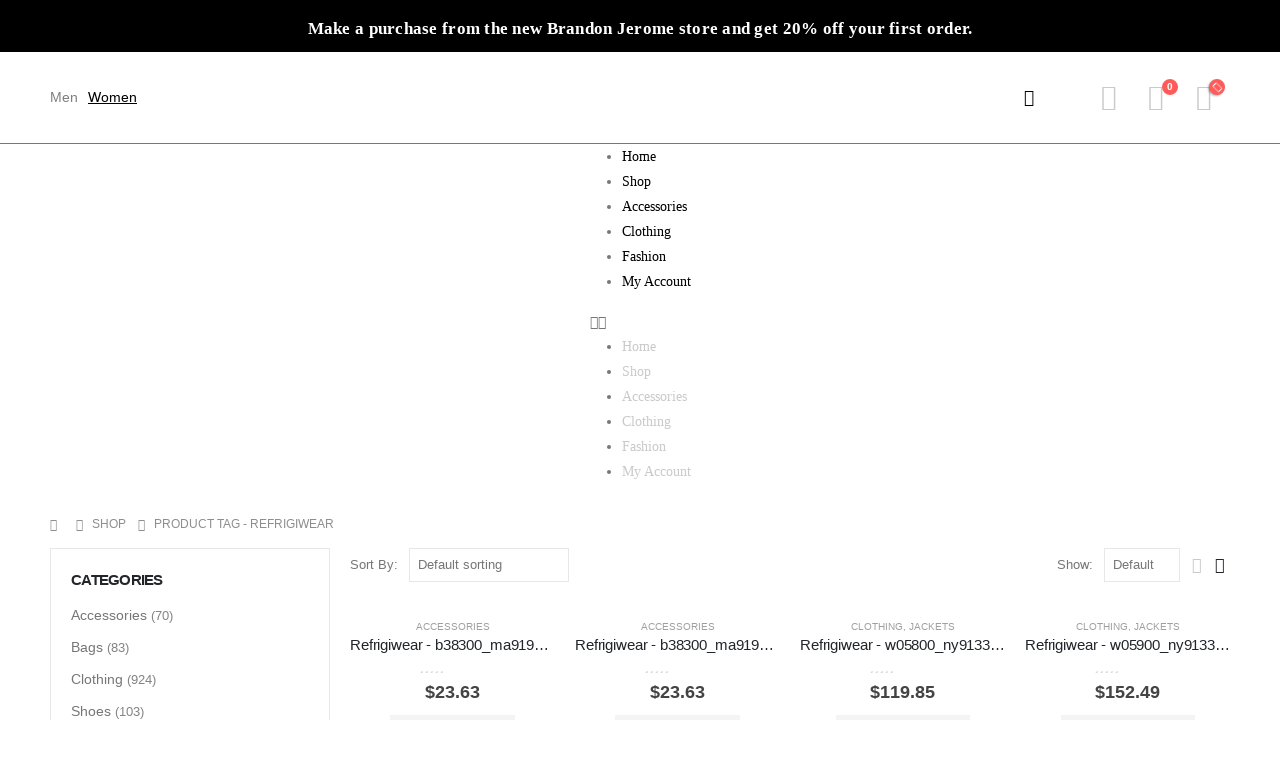

--- FILE ---
content_type: text/html; charset=UTF-8
request_url: https://brandonjerome.com/product-tag/refrigiwear/
body_size: 58408
content:
	<!DOCTYPE html>
	<html  lang="en-US" prefix="og: http://ogp.me/ns# fb: http://ogp.me/ns/fb#">
	<head>
		<meta http-equiv="X-UA-Compatible" content="IE=edge" />
		<meta http-equiv="Content-Type" content="text/html; charset=UTF-8" />
		<meta name="viewport" content="width=device-width, initial-scale=1, minimum-scale=1" />

		<link rel="profile" href="https://gmpg.org/xfn/11" />
		<link rel="pingback" href="https://brandonjerome.com/xmlrpc.php" />
						<script>document.documentElement.className = document.documentElement.className + ' yes-js js_active js'</script>
				<title>Refrigiwear &#8211; Brandon Jerome </title>
<meta name='robots' content='max-image-preview:large' />
<script>window._wca = window._wca || [];</script>
<link rel='dns-prefetch' href='//stats.wp.com' />
<link rel="alternate" type="application/rss+xml" title="Brandon Jerome  &raquo; Feed" href="https://brandonjerome.com/feed/" />
<link rel="alternate" type="application/rss+xml" title="Brandon Jerome  &raquo; Comments Feed" href="https://brandonjerome.com/comments/feed/" />
<link rel="alternate" type="application/rss+xml" title="Brandon Jerome  &raquo; Refrigiwear Tag Feed" href="https://brandonjerome.com/product-tag/refrigiwear/feed/" />
		<link rel="shortcut icon" href="//fastfivehost.com/brandonjerome/wp-content/themes/porto/images/logo/favicon.png" type="image/x-icon" />
				<link rel="apple-touch-icon" href="//fastfivehost.com/brandonjerome/wp-content/themes/porto/images/logo/apple-touch-icon.png" />
				<link rel="apple-touch-icon" sizes="120x120" href="//fastfivehost.com/brandonjerome/wp-content/themes/porto/images/logo/apple-touch-icon_120x120.png" />
				<link rel="apple-touch-icon" sizes="76x76" href="//fastfivehost.com/brandonjerome/wp-content/themes/porto/images/logo/apple-touch-icon_76x76.png" />
				<link rel="apple-touch-icon" sizes="152x152" href="//fastfivehost.com/brandonjerome/wp-content/themes/porto/images/logo/apple-touch-icon_152x152.png" />
		<script>
window._wpemojiSettings = {"baseUrl":"https:\/\/s.w.org\/images\/core\/emoji\/15.0.3\/72x72\/","ext":".png","svgUrl":"https:\/\/s.w.org\/images\/core\/emoji\/15.0.3\/svg\/","svgExt":".svg","source":{"concatemoji":"https:\/\/brandonjerome.com\/wp-includes\/js\/wp-emoji-release.min.js?ver=6.5.7"}};
/*! This file is auto-generated */
!function(i,n){var o,s,e;function c(e){try{var t={supportTests:e,timestamp:(new Date).valueOf()};sessionStorage.setItem(o,JSON.stringify(t))}catch(e){}}function p(e,t,n){e.clearRect(0,0,e.canvas.width,e.canvas.height),e.fillText(t,0,0);var t=new Uint32Array(e.getImageData(0,0,e.canvas.width,e.canvas.height).data),r=(e.clearRect(0,0,e.canvas.width,e.canvas.height),e.fillText(n,0,0),new Uint32Array(e.getImageData(0,0,e.canvas.width,e.canvas.height).data));return t.every(function(e,t){return e===r[t]})}function u(e,t,n){switch(t){case"flag":return n(e,"\ud83c\udff3\ufe0f\u200d\u26a7\ufe0f","\ud83c\udff3\ufe0f\u200b\u26a7\ufe0f")?!1:!n(e,"\ud83c\uddfa\ud83c\uddf3","\ud83c\uddfa\u200b\ud83c\uddf3")&&!n(e,"\ud83c\udff4\udb40\udc67\udb40\udc62\udb40\udc65\udb40\udc6e\udb40\udc67\udb40\udc7f","\ud83c\udff4\u200b\udb40\udc67\u200b\udb40\udc62\u200b\udb40\udc65\u200b\udb40\udc6e\u200b\udb40\udc67\u200b\udb40\udc7f");case"emoji":return!n(e,"\ud83d\udc26\u200d\u2b1b","\ud83d\udc26\u200b\u2b1b")}return!1}function f(e,t,n){var r="undefined"!=typeof WorkerGlobalScope&&self instanceof WorkerGlobalScope?new OffscreenCanvas(300,150):i.createElement("canvas"),a=r.getContext("2d",{willReadFrequently:!0}),o=(a.textBaseline="top",a.font="600 32px Arial",{});return e.forEach(function(e){o[e]=t(a,e,n)}),o}function t(e){var t=i.createElement("script");t.src=e,t.defer=!0,i.head.appendChild(t)}"undefined"!=typeof Promise&&(o="wpEmojiSettingsSupports",s=["flag","emoji"],n.supports={everything:!0,everythingExceptFlag:!0},e=new Promise(function(e){i.addEventListener("DOMContentLoaded",e,{once:!0})}),new Promise(function(t){var n=function(){try{var e=JSON.parse(sessionStorage.getItem(o));if("object"==typeof e&&"number"==typeof e.timestamp&&(new Date).valueOf()<e.timestamp+604800&&"object"==typeof e.supportTests)return e.supportTests}catch(e){}return null}();if(!n){if("undefined"!=typeof Worker&&"undefined"!=typeof OffscreenCanvas&&"undefined"!=typeof URL&&URL.createObjectURL&&"undefined"!=typeof Blob)try{var e="postMessage("+f.toString()+"("+[JSON.stringify(s),u.toString(),p.toString()].join(",")+"));",r=new Blob([e],{type:"text/javascript"}),a=new Worker(URL.createObjectURL(r),{name:"wpTestEmojiSupports"});return void(a.onmessage=function(e){c(n=e.data),a.terminate(),t(n)})}catch(e){}c(n=f(s,u,p))}t(n)}).then(function(e){for(var t in e)n.supports[t]=e[t],n.supports.everything=n.supports.everything&&n.supports[t],"flag"!==t&&(n.supports.everythingExceptFlag=n.supports.everythingExceptFlag&&n.supports[t]);n.supports.everythingExceptFlag=n.supports.everythingExceptFlag&&!n.supports.flag,n.DOMReady=!1,n.readyCallback=function(){n.DOMReady=!0}}).then(function(){return e}).then(function(){var e;n.supports.everything||(n.readyCallback(),(e=n.source||{}).concatemoji?t(e.concatemoji):e.wpemoji&&e.twemoji&&(t(e.twemoji),t(e.wpemoji)))}))}((window,document),window._wpemojiSettings);
</script>

<style id='wp-emoji-styles-inline-css'>

	img.wp-smiley, img.emoji {
		display: inline !important;
		border: none !important;
		box-shadow: none !important;
		height: 1em !important;
		width: 1em !important;
		margin: 0 0.07em !important;
		vertical-align: -0.1em !important;
		background: none !important;
		padding: 0 !important;
	}
</style>
<link rel='stylesheet' id='wp-block-library-css' href='https://brandonjerome.com/wp-includes/css/dist/block-library/style.min.css?ver=6.5.7' media='all' />
<style id='wp-block-library-inline-css'>
.has-text-align-justify{text-align:justify;}
</style>
<style id='wp-block-library-theme-inline-css'>
.wp-block-audio figcaption{color:#555;font-size:13px;text-align:center}.is-dark-theme .wp-block-audio figcaption{color:#ffffffa6}.wp-block-audio{margin:0 0 1em}.wp-block-code{border:1px solid #ccc;border-radius:4px;font-family:Menlo,Consolas,monaco,monospace;padding:.8em 1em}.wp-block-embed figcaption{color:#555;font-size:13px;text-align:center}.is-dark-theme .wp-block-embed figcaption{color:#ffffffa6}.wp-block-embed{margin:0 0 1em}.blocks-gallery-caption{color:#555;font-size:13px;text-align:center}.is-dark-theme .blocks-gallery-caption{color:#ffffffa6}.wp-block-image figcaption{color:#555;font-size:13px;text-align:center}.is-dark-theme .wp-block-image figcaption{color:#ffffffa6}.wp-block-image{margin:0 0 1em}.wp-block-pullquote{border-bottom:4px solid;border-top:4px solid;color:currentColor;margin-bottom:1.75em}.wp-block-pullquote cite,.wp-block-pullquote footer,.wp-block-pullquote__citation{color:currentColor;font-size:.8125em;font-style:normal;text-transform:uppercase}.wp-block-quote{border-left:.25em solid;margin:0 0 1.75em;padding-left:1em}.wp-block-quote cite,.wp-block-quote footer{color:currentColor;font-size:.8125em;font-style:normal;position:relative}.wp-block-quote.has-text-align-right{border-left:none;border-right:.25em solid;padding-left:0;padding-right:1em}.wp-block-quote.has-text-align-center{border:none;padding-left:0}.wp-block-quote.is-large,.wp-block-quote.is-style-large,.wp-block-quote.is-style-plain{border:none}.wp-block-search .wp-block-search__label{font-weight:700}.wp-block-search__button{border:1px solid #ccc;padding:.375em .625em}:where(.wp-block-group.has-background){padding:1.25em 2.375em}.wp-block-separator.has-css-opacity{opacity:.4}.wp-block-separator{border:none;border-bottom:2px solid;margin-left:auto;margin-right:auto}.wp-block-separator.has-alpha-channel-opacity{opacity:1}.wp-block-separator:not(.is-style-wide):not(.is-style-dots){width:100px}.wp-block-separator.has-background:not(.is-style-dots){border-bottom:none;height:1px}.wp-block-separator.has-background:not(.is-style-wide):not(.is-style-dots){height:2px}.wp-block-table{margin:0 0 1em}.wp-block-table td,.wp-block-table th{word-break:normal}.wp-block-table figcaption{color:#555;font-size:13px;text-align:center}.is-dark-theme .wp-block-table figcaption{color:#ffffffa6}.wp-block-video figcaption{color:#555;font-size:13px;text-align:center}.is-dark-theme .wp-block-video figcaption{color:#ffffffa6}.wp-block-video{margin:0 0 1em}.wp-block-template-part.has-background{margin-bottom:0;margin-top:0;padding:1.25em 2.375em}
</style>
<link rel='stylesheet' id='wc-blocks-style-css' href='https://brandonjerome.com/wp-content/plugins/woocommerce/packages/woocommerce-blocks/build/wc-blocks.css?ver=10.6.6' media='all' />
<link rel='stylesheet' id='wc-blocks-style-active-filters-css' href='https://brandonjerome.com/wp-content/plugins/woocommerce/packages/woocommerce-blocks/build/active-filters.css?ver=10.6.6' media='all' />
<link rel='stylesheet' id='wc-blocks-style-add-to-cart-form-css' href='https://brandonjerome.com/wp-content/plugins/woocommerce/packages/woocommerce-blocks/build/add-to-cart-form.css?ver=10.6.6' media='all' />
<link rel='stylesheet' id='wc-blocks-packages-style-css' href='https://brandonjerome.com/wp-content/plugins/woocommerce/packages/woocommerce-blocks/build/packages-style.css?ver=10.6.6' media='all' />
<link rel='stylesheet' id='wc-blocks-style-all-products-css' href='https://brandonjerome.com/wp-content/plugins/woocommerce/packages/woocommerce-blocks/build/all-products.css?ver=10.6.6' media='all' />
<link rel='stylesheet' id='wc-blocks-style-all-reviews-css' href='https://brandonjerome.com/wp-content/plugins/woocommerce/packages/woocommerce-blocks/build/all-reviews.css?ver=10.6.6' media='all' />
<link rel='stylesheet' id='wc-blocks-style-attribute-filter-css' href='https://brandonjerome.com/wp-content/plugins/woocommerce/packages/woocommerce-blocks/build/attribute-filter.css?ver=10.6.6' media='all' />
<link rel='stylesheet' id='wc-blocks-style-breadcrumbs-css' href='https://brandonjerome.com/wp-content/plugins/woocommerce/packages/woocommerce-blocks/build/breadcrumbs.css?ver=10.6.6' media='all' />
<link rel='stylesheet' id='wc-blocks-style-catalog-sorting-css' href='https://brandonjerome.com/wp-content/plugins/woocommerce/packages/woocommerce-blocks/build/catalog-sorting.css?ver=10.6.6' media='all' />
<link rel='stylesheet' id='wc-blocks-style-customer-account-css' href='https://brandonjerome.com/wp-content/plugins/woocommerce/packages/woocommerce-blocks/build/customer-account.css?ver=10.6.6' media='all' />
<link rel='stylesheet' id='wc-blocks-style-featured-category-css' href='https://brandonjerome.com/wp-content/plugins/woocommerce/packages/woocommerce-blocks/build/featured-category.css?ver=10.6.6' media='all' />
<link rel='stylesheet' id='wc-blocks-style-featured-product-css' href='https://brandonjerome.com/wp-content/plugins/woocommerce/packages/woocommerce-blocks/build/featured-product.css?ver=10.6.6' media='all' />
<link rel='stylesheet' id='wc-blocks-style-mini-cart-css' href='https://brandonjerome.com/wp-content/plugins/woocommerce/packages/woocommerce-blocks/build/mini-cart.css?ver=10.6.6' media='all' />
<link rel='stylesheet' id='wc-blocks-style-price-filter-css' href='https://brandonjerome.com/wp-content/plugins/woocommerce/packages/woocommerce-blocks/build/price-filter.css?ver=10.6.6' media='all' />
<link rel='stylesheet' id='wc-blocks-style-product-add-to-cart-css' href='https://brandonjerome.com/wp-content/plugins/woocommerce/packages/woocommerce-blocks/build/product-add-to-cart.css?ver=10.6.6' media='all' />
<link rel='stylesheet' id='wc-blocks-style-product-button-css' href='https://brandonjerome.com/wp-content/plugins/woocommerce/packages/woocommerce-blocks/build/product-button.css?ver=10.6.6' media='all' />
<link rel='stylesheet' id='wc-blocks-style-product-categories-css' href='https://brandonjerome.com/wp-content/plugins/woocommerce/packages/woocommerce-blocks/build/product-categories.css?ver=10.6.6' media='all' />
<link rel='stylesheet' id='wc-blocks-style-product-image-css' href='https://brandonjerome.com/wp-content/plugins/woocommerce/packages/woocommerce-blocks/build/product-image.css?ver=10.6.6' media='all' />
<link rel='stylesheet' id='wc-blocks-style-product-image-gallery-css' href='https://brandonjerome.com/wp-content/plugins/woocommerce/packages/woocommerce-blocks/build/product-image-gallery.css?ver=10.6.6' media='all' />
<link rel='stylesheet' id='wc-blocks-style-product-query-css' href='https://brandonjerome.com/wp-content/plugins/woocommerce/packages/woocommerce-blocks/build/product-query.css?ver=10.6.6' media='all' />
<link rel='stylesheet' id='wc-blocks-style-product-results-count-css' href='https://brandonjerome.com/wp-content/plugins/woocommerce/packages/woocommerce-blocks/build/product-results-count.css?ver=10.6.6' media='all' />
<link rel='stylesheet' id='wc-blocks-style-product-reviews-css' href='https://brandonjerome.com/wp-content/plugins/woocommerce/packages/woocommerce-blocks/build/product-reviews.css?ver=10.6.6' media='all' />
<link rel='stylesheet' id='wc-blocks-style-product-sale-badge-css' href='https://brandonjerome.com/wp-content/plugins/woocommerce/packages/woocommerce-blocks/build/product-sale-badge.css?ver=10.6.6' media='all' />
<link rel='stylesheet' id='wc-blocks-style-product-search-css' href='https://brandonjerome.com/wp-content/plugins/woocommerce/packages/woocommerce-blocks/build/product-search.css?ver=10.6.6' media='all' />
<link rel='stylesheet' id='wc-blocks-style-product-sku-css' href='https://brandonjerome.com/wp-content/plugins/woocommerce/packages/woocommerce-blocks/build/product-sku.css?ver=10.6.6' media='all' />
<link rel='stylesheet' id='wc-blocks-style-product-stock-indicator-css' href='https://brandonjerome.com/wp-content/plugins/woocommerce/packages/woocommerce-blocks/build/product-stock-indicator.css?ver=10.6.6' media='all' />
<link rel='stylesheet' id='wc-blocks-style-product-summary-css' href='https://brandonjerome.com/wp-content/plugins/woocommerce/packages/woocommerce-blocks/build/product-summary.css?ver=10.6.6' media='all' />
<link rel='stylesheet' id='wc-blocks-style-product-title-css' href='https://brandonjerome.com/wp-content/plugins/woocommerce/packages/woocommerce-blocks/build/product-title.css?ver=10.6.6' media='all' />
<link rel='stylesheet' id='wc-blocks-style-rating-filter-css' href='https://brandonjerome.com/wp-content/plugins/woocommerce/packages/woocommerce-blocks/build/rating-filter.css?ver=10.6.6' media='all' />
<link rel='stylesheet' id='wc-blocks-style-reviews-by-category-css' href='https://brandonjerome.com/wp-content/plugins/woocommerce/packages/woocommerce-blocks/build/reviews-by-category.css?ver=10.6.6' media='all' />
<link rel='stylesheet' id='wc-blocks-style-reviews-by-product-css' href='https://brandonjerome.com/wp-content/plugins/woocommerce/packages/woocommerce-blocks/build/reviews-by-product.css?ver=10.6.6' media='all' />
<link rel='stylesheet' id='wc-blocks-style-product-details-css' href='https://brandonjerome.com/wp-content/plugins/woocommerce/packages/woocommerce-blocks/build/product-details.css?ver=10.6.6' media='all' />
<link rel='stylesheet' id='wc-blocks-style-single-product-css' href='https://brandonjerome.com/wp-content/plugins/woocommerce/packages/woocommerce-blocks/build/single-product.css?ver=10.6.6' media='all' />
<link rel='stylesheet' id='wc-blocks-style-stock-filter-css' href='https://brandonjerome.com/wp-content/plugins/woocommerce/packages/woocommerce-blocks/build/stock-filter.css?ver=10.6.6' media='all' />
<link rel='stylesheet' id='wc-blocks-style-cart-css' href='https://brandonjerome.com/wp-content/plugins/woocommerce/packages/woocommerce-blocks/build/cart.css?ver=10.6.6' media='all' />
<link rel='stylesheet' id='wc-blocks-style-checkout-css' href='https://brandonjerome.com/wp-content/plugins/woocommerce/packages/woocommerce-blocks/build/checkout.css?ver=10.6.6' media='all' />
<link rel='stylesheet' id='wc-blocks-style-mini-cart-contents-css' href='https://brandonjerome.com/wp-content/plugins/woocommerce/packages/woocommerce-blocks/build/mini-cart-contents.css?ver=10.6.6' media='all' />
<link rel='stylesheet' id='jetpack-videopress-video-block-view-css' href='https://brandonjerome.com/wp-content/plugins/jetpack/jetpack_vendor/automattic/jetpack-videopress/build/block-editor/blocks/video/view.css?minify=false&#038;ver=34ae973733627b74a14e' media='all' />
<link rel='stylesheet' id='mediaelement-css' href='https://brandonjerome.com/wp-includes/js/mediaelement/mediaelementplayer-legacy.min.css?ver=4.2.17' media='all' />
<link rel='stylesheet' id='wp-mediaelement-css' href='https://brandonjerome.com/wp-includes/js/mediaelement/wp-mediaelement.min.css?ver=6.5.7' media='all' />
<link rel='stylesheet' id='yith-wcan-shortcodes-css' href='https://brandonjerome.com/wp-content/plugins/yith-woocommerce-ajax-navigation/assets/css/shortcodes.css?ver=4.25.3' media='all' />
<style id='yith-wcan-shortcodes-inline-css'>
:root{
	--yith-wcan-filters_colors_titles: #434343;
	--yith-wcan-filters_colors_background: #FFFFFF;
	--yith-wcan-filters_colors_accent: #A7144C;
	--yith-wcan-filters_colors_accent_r: 167;
	--yith-wcan-filters_colors_accent_g: 20;
	--yith-wcan-filters_colors_accent_b: 76;
	--yith-wcan-color_swatches_border_radius: 100%;
	--yith-wcan-color_swatches_size: 30px;
	--yith-wcan-labels_style_background: #FFFFFF;
	--yith-wcan-labels_style_background_hover: #A7144C;
	--yith-wcan-labels_style_background_active: #A7144C;
	--yith-wcan-labels_style_text: #434343;
	--yith-wcan-labels_style_text_hover: #FFFFFF;
	--yith-wcan-labels_style_text_active: #FFFFFF;
	--yith-wcan-anchors_style_text: #434343;
	--yith-wcan-anchors_style_text_hover: #A7144C;
	--yith-wcan-anchors_style_text_active: #A7144C;
}
</style>
<link rel='stylesheet' id='jquery-selectBox-css' href='https://brandonjerome.com/wp-content/plugins/yith-woocommerce-wishlist/assets/css/jquery.selectBox.css?ver=1.2.0' media='all' />
<link rel='stylesheet' id='woocommerce_prettyPhoto_css-css' href='//brandonjerome.com/wp-content/plugins/woocommerce/assets/css/prettyPhoto.css?ver=3.1.6' media='all' />
<link rel='stylesheet' id='yith-wcwl-main-css' href='https://brandonjerome.com/wp-content/plugins/yith-woocommerce-wishlist/assets/css/style.css?ver=3.24.0' media='all' />
<style id='yith-wcwl-main-inline-css'>
.yith-wcwl-share .share-links a{color: #FFFFFF;}.yith-wcwl-share .share-links a:hover{color: #FFFFFF;}.yith-wcwl-share a.facebook{background: #39599E; background-color: #39599E;}.yith-wcwl-share a.facebook:hover{background: #39599E; background-color: #39599E;}.yith-wcwl-share a.twitter{background: #45AFE2; background-color: #45AFE2;}.yith-wcwl-share a.twitter:hover{background: #39599E; background-color: #39599E;}.yith-wcwl-share a.pinterest{background: #AB2E31; background-color: #AB2E31;}.yith-wcwl-share a.pinterest:hover{background: #39599E; background-color: #39599E;}.yith-wcwl-share a.email{background: #FBB102; background-color: #FBB102;}.yith-wcwl-share a.email:hover{background: #39599E; background-color: #39599E;}.yith-wcwl-share a.whatsapp{background: #00A901; background-color: #00A901;}.yith-wcwl-share a.whatsapp:hover{background: #39599E; background-color: #39599E;}
</style>
<style id='classic-theme-styles-inline-css'>
/*! This file is auto-generated */
.wp-block-button__link{color:#fff;background-color:#32373c;border-radius:9999px;box-shadow:none;text-decoration:none;padding:calc(.667em + 2px) calc(1.333em + 2px);font-size:1.125em}.wp-block-file__button{background:#32373c;color:#fff;text-decoration:none}
</style>
<style id='global-styles-inline-css'>
body{--wp--preset--color--black: #000000;--wp--preset--color--cyan-bluish-gray: #abb8c3;--wp--preset--color--white: #ffffff;--wp--preset--color--pale-pink: #f78da7;--wp--preset--color--vivid-red: #cf2e2e;--wp--preset--color--luminous-vivid-orange: #ff6900;--wp--preset--color--luminous-vivid-amber: #fcb900;--wp--preset--color--light-green-cyan: #7bdcb5;--wp--preset--color--vivid-green-cyan: #00d084;--wp--preset--color--pale-cyan-blue: #8ed1fc;--wp--preset--color--vivid-cyan-blue: #0693e3;--wp--preset--color--vivid-purple: #9b51e0;--wp--preset--color--primary: #cacaca;--wp--preset--color--secondary: #ff7272;--wp--preset--color--tertiary: #2baab1;--wp--preset--color--quaternary: #0e0f11;--wp--preset--color--dark: #222529;--wp--preset--color--light: #ffffff;--wp--preset--gradient--vivid-cyan-blue-to-vivid-purple: linear-gradient(135deg,rgba(6,147,227,1) 0%,rgb(155,81,224) 100%);--wp--preset--gradient--light-green-cyan-to-vivid-green-cyan: linear-gradient(135deg,rgb(122,220,180) 0%,rgb(0,208,130) 100%);--wp--preset--gradient--luminous-vivid-amber-to-luminous-vivid-orange: linear-gradient(135deg,rgba(252,185,0,1) 0%,rgba(255,105,0,1) 100%);--wp--preset--gradient--luminous-vivid-orange-to-vivid-red: linear-gradient(135deg,rgba(255,105,0,1) 0%,rgb(207,46,46) 100%);--wp--preset--gradient--very-light-gray-to-cyan-bluish-gray: linear-gradient(135deg,rgb(238,238,238) 0%,rgb(169,184,195) 100%);--wp--preset--gradient--cool-to-warm-spectrum: linear-gradient(135deg,rgb(74,234,220) 0%,rgb(151,120,209) 20%,rgb(207,42,186) 40%,rgb(238,44,130) 60%,rgb(251,105,98) 80%,rgb(254,248,76) 100%);--wp--preset--gradient--blush-light-purple: linear-gradient(135deg,rgb(255,206,236) 0%,rgb(152,150,240) 100%);--wp--preset--gradient--blush-bordeaux: linear-gradient(135deg,rgb(254,205,165) 0%,rgb(254,45,45) 50%,rgb(107,0,62) 100%);--wp--preset--gradient--luminous-dusk: linear-gradient(135deg,rgb(255,203,112) 0%,rgb(199,81,192) 50%,rgb(65,88,208) 100%);--wp--preset--gradient--pale-ocean: linear-gradient(135deg,rgb(255,245,203) 0%,rgb(182,227,212) 50%,rgb(51,167,181) 100%);--wp--preset--gradient--electric-grass: linear-gradient(135deg,rgb(202,248,128) 0%,rgb(113,206,126) 100%);--wp--preset--gradient--midnight: linear-gradient(135deg,rgb(2,3,129) 0%,rgb(40,116,252) 100%);--wp--preset--font-size--small: 13px;--wp--preset--font-size--medium: 20px;--wp--preset--font-size--large: 36px;--wp--preset--font-size--x-large: 42px;--wp--preset--spacing--20: 0.44rem;--wp--preset--spacing--30: 0.67rem;--wp--preset--spacing--40: 1rem;--wp--preset--spacing--50: 1.5rem;--wp--preset--spacing--60: 2.25rem;--wp--preset--spacing--70: 3.38rem;--wp--preset--spacing--80: 5.06rem;--wp--preset--shadow--natural: 6px 6px 9px rgba(0, 0, 0, 0.2);--wp--preset--shadow--deep: 12px 12px 50px rgba(0, 0, 0, 0.4);--wp--preset--shadow--sharp: 6px 6px 0px rgba(0, 0, 0, 0.2);--wp--preset--shadow--outlined: 6px 6px 0px -3px rgba(255, 255, 255, 1), 6px 6px rgba(0, 0, 0, 1);--wp--preset--shadow--crisp: 6px 6px 0px rgba(0, 0, 0, 1);}:where(.is-layout-flex){gap: 0.5em;}:where(.is-layout-grid){gap: 0.5em;}body .is-layout-flex{display: flex;}body .is-layout-flex{flex-wrap: wrap;align-items: center;}body .is-layout-flex > *{margin: 0;}body .is-layout-grid{display: grid;}body .is-layout-grid > *{margin: 0;}:where(.wp-block-columns.is-layout-flex){gap: 2em;}:where(.wp-block-columns.is-layout-grid){gap: 2em;}:where(.wp-block-post-template.is-layout-flex){gap: 1.25em;}:where(.wp-block-post-template.is-layout-grid){gap: 1.25em;}.has-black-color{color: var(--wp--preset--color--black) !important;}.has-cyan-bluish-gray-color{color: var(--wp--preset--color--cyan-bluish-gray) !important;}.has-white-color{color: var(--wp--preset--color--white) !important;}.has-pale-pink-color{color: var(--wp--preset--color--pale-pink) !important;}.has-vivid-red-color{color: var(--wp--preset--color--vivid-red) !important;}.has-luminous-vivid-orange-color{color: var(--wp--preset--color--luminous-vivid-orange) !important;}.has-luminous-vivid-amber-color{color: var(--wp--preset--color--luminous-vivid-amber) !important;}.has-light-green-cyan-color{color: var(--wp--preset--color--light-green-cyan) !important;}.has-vivid-green-cyan-color{color: var(--wp--preset--color--vivid-green-cyan) !important;}.has-pale-cyan-blue-color{color: var(--wp--preset--color--pale-cyan-blue) !important;}.has-vivid-cyan-blue-color{color: var(--wp--preset--color--vivid-cyan-blue) !important;}.has-vivid-purple-color{color: var(--wp--preset--color--vivid-purple) !important;}.has-black-background-color{background-color: var(--wp--preset--color--black) !important;}.has-cyan-bluish-gray-background-color{background-color: var(--wp--preset--color--cyan-bluish-gray) !important;}.has-white-background-color{background-color: var(--wp--preset--color--white) !important;}.has-pale-pink-background-color{background-color: var(--wp--preset--color--pale-pink) !important;}.has-vivid-red-background-color{background-color: var(--wp--preset--color--vivid-red) !important;}.has-luminous-vivid-orange-background-color{background-color: var(--wp--preset--color--luminous-vivid-orange) !important;}.has-luminous-vivid-amber-background-color{background-color: var(--wp--preset--color--luminous-vivid-amber) !important;}.has-light-green-cyan-background-color{background-color: var(--wp--preset--color--light-green-cyan) !important;}.has-vivid-green-cyan-background-color{background-color: var(--wp--preset--color--vivid-green-cyan) !important;}.has-pale-cyan-blue-background-color{background-color: var(--wp--preset--color--pale-cyan-blue) !important;}.has-vivid-cyan-blue-background-color{background-color: var(--wp--preset--color--vivid-cyan-blue) !important;}.has-vivid-purple-background-color{background-color: var(--wp--preset--color--vivid-purple) !important;}.has-black-border-color{border-color: var(--wp--preset--color--black) !important;}.has-cyan-bluish-gray-border-color{border-color: var(--wp--preset--color--cyan-bluish-gray) !important;}.has-white-border-color{border-color: var(--wp--preset--color--white) !important;}.has-pale-pink-border-color{border-color: var(--wp--preset--color--pale-pink) !important;}.has-vivid-red-border-color{border-color: var(--wp--preset--color--vivid-red) !important;}.has-luminous-vivid-orange-border-color{border-color: var(--wp--preset--color--luminous-vivid-orange) !important;}.has-luminous-vivid-amber-border-color{border-color: var(--wp--preset--color--luminous-vivid-amber) !important;}.has-light-green-cyan-border-color{border-color: var(--wp--preset--color--light-green-cyan) !important;}.has-vivid-green-cyan-border-color{border-color: var(--wp--preset--color--vivid-green-cyan) !important;}.has-pale-cyan-blue-border-color{border-color: var(--wp--preset--color--pale-cyan-blue) !important;}.has-vivid-cyan-blue-border-color{border-color: var(--wp--preset--color--vivid-cyan-blue) !important;}.has-vivid-purple-border-color{border-color: var(--wp--preset--color--vivid-purple) !important;}.has-vivid-cyan-blue-to-vivid-purple-gradient-background{background: var(--wp--preset--gradient--vivid-cyan-blue-to-vivid-purple) !important;}.has-light-green-cyan-to-vivid-green-cyan-gradient-background{background: var(--wp--preset--gradient--light-green-cyan-to-vivid-green-cyan) !important;}.has-luminous-vivid-amber-to-luminous-vivid-orange-gradient-background{background: var(--wp--preset--gradient--luminous-vivid-amber-to-luminous-vivid-orange) !important;}.has-luminous-vivid-orange-to-vivid-red-gradient-background{background: var(--wp--preset--gradient--luminous-vivid-orange-to-vivid-red) !important;}.has-very-light-gray-to-cyan-bluish-gray-gradient-background{background: var(--wp--preset--gradient--very-light-gray-to-cyan-bluish-gray) !important;}.has-cool-to-warm-spectrum-gradient-background{background: var(--wp--preset--gradient--cool-to-warm-spectrum) !important;}.has-blush-light-purple-gradient-background{background: var(--wp--preset--gradient--blush-light-purple) !important;}.has-blush-bordeaux-gradient-background{background: var(--wp--preset--gradient--blush-bordeaux) !important;}.has-luminous-dusk-gradient-background{background: var(--wp--preset--gradient--luminous-dusk) !important;}.has-pale-ocean-gradient-background{background: var(--wp--preset--gradient--pale-ocean) !important;}.has-electric-grass-gradient-background{background: var(--wp--preset--gradient--electric-grass) !important;}.has-midnight-gradient-background{background: var(--wp--preset--gradient--midnight) !important;}.has-small-font-size{font-size: var(--wp--preset--font-size--small) !important;}.has-medium-font-size{font-size: var(--wp--preset--font-size--medium) !important;}.has-large-font-size{font-size: var(--wp--preset--font-size--large) !important;}.has-x-large-font-size{font-size: var(--wp--preset--font-size--x-large) !important;}
.wp-block-navigation a:where(:not(.wp-element-button)){color: inherit;}
:where(.wp-block-post-template.is-layout-flex){gap: 1.25em;}:where(.wp-block-post-template.is-layout-grid){gap: 1.25em;}
:where(.wp-block-columns.is-layout-flex){gap: 2em;}:where(.wp-block-columns.is-layout-grid){gap: 2em;}
.wp-block-pullquote{font-size: 1.5em;line-height: 1.6;}
</style>
<link rel='stylesheet' id='contact-form-7-css' href='https://brandonjerome.com/wp-content/plugins/contact-form-7/includes/css/styles.css?ver=5.8.1' media='all' />
<style id='woocommerce-inline-inline-css'>
.woocommerce form .form-row .required { visibility: visible; }
</style>
<link rel='stylesheet' id='yith-wcan-frontend-css' href='https://brandonjerome.com/wp-content/plugins/yith-woocommerce-ajax-navigation/assets/css/frontend.css?ver=4.25.3' media='all' />
<link rel='stylesheet' id='jquery-colorbox-css' href='https://brandonjerome.com/wp-content/plugins/yith-woocommerce-compare/assets/css/colorbox.css?ver=1.4.21' media='all' />
<link rel='stylesheet' id='font-awesome-all-css' href='https://brandonjerome.com/wp-content/plugins/jet-menu/assets/public/lib/font-awesome/css/all.min.css?ver=5.12.0' media='all' />
<link rel='stylesheet' id='font-awesome-v4-shims-css' href='https://brandonjerome.com/wp-content/plugins/jet-menu/assets/public/lib/font-awesome/css/v4-shims.min.css?ver=5.12.0' media='all' />
<link rel='stylesheet' id='jet-menu-public-styles-css' href='https://brandonjerome.com/wp-content/plugins/jet-menu/assets/public/css/public.css?ver=2.4.0' media='all' />
<link rel='stylesheet' id='yith_wcas_frontend-css' href='https://brandonjerome.com/wp-content/plugins/yith-woocommerce-ajax-search/assets/css/yith_wcas_ajax_search.css?ver=1.34.0' media='all' />
<link rel='stylesheet' id='jquery-chosen-css' href='https://brandonjerome.com/wp-content/plugins/jet-search/assets/lib/chosen/chosen.min.css?ver=1.8.7' media='all' />
<link rel='stylesheet' id='jet-search-css' href='https://brandonjerome.com/wp-content/plugins/jet-search/assets/css/jet-search.css?ver=3.1.0' media='all' />
<link rel='stylesheet' id='porto-css-vars-css' href='https://brandonjerome.com/wp-content/uploads/porto_styles/theme_css_vars.css?ver=6.9.6' media='all' />
<link rel='stylesheet' id='elementor-icons-css' href='https://brandonjerome.com/wp-content/plugins/elementor/assets/lib/eicons/css/elementor-icons.min.css?ver=5.21.0' media='all' />
<link rel='stylesheet' id='elementor-frontend-css' href='https://brandonjerome.com/wp-content/uploads/elementor/css/custom-frontend-lite.min.css?ver=1718908083' media='all' />
<link rel='stylesheet' id='elementor-post-5610-css' href='https://brandonjerome.com/wp-content/uploads/elementor/css/post-5610.css?ver=1718908083' media='all' />
<link rel='stylesheet' id='elementor-pro-css' href='https://brandonjerome.com/wp-content/uploads/elementor/css/custom-pro-frontend-lite.min.css?ver=1718908083' media='all' />
<link rel='stylesheet' id='bootstrap-css' href='https://brandonjerome.com/wp-content/uploads/porto_styles/bootstrap.css?ver=6.9.6' media='all' />
<link rel='stylesheet' id='porto-plugins-css' href='https://brandonjerome.com/wp-content/themes/porto/css/plugins.css?ver=6.9.6' media='all' />
<link rel='stylesheet' id='porto-theme-css' href='https://brandonjerome.com/wp-content/themes/porto/css/theme.css?ver=6.9.6' media='all' />
<link rel='stylesheet' id='porto-shortcodes-css' href='https://brandonjerome.com/wp-content/uploads/porto_styles/shortcodes.css?ver=6.9.6' media='all' />
<link rel='stylesheet' id='porto-theme-shop-css' href='https://brandonjerome.com/wp-content/themes/porto/css/theme_shop.css?ver=6.9.6' media='all' />
<link rel='stylesheet' id='porto-theme-elementor-css' href='https://brandonjerome.com/wp-content/themes/porto/css/theme_elementor.css?ver=6.9.6' media='all' />
<link rel='stylesheet' id='porto-dynamic-style-css' href='https://brandonjerome.com/wp-content/uploads/porto_styles/dynamic_style.css?ver=6.9.6' media='all' />
<link rel='stylesheet' id='porto-type-builder-css' href='https://brandonjerome.com/wp-content/plugins/porto-functionality/builders/assets/type-builder.css?ver=2.9.6' media='all' />
<link rel='stylesheet' id='porto-account-login-style-css' href='https://brandonjerome.com/wp-content/themes/porto/css/theme/shop/login-style/account-login.css?ver=6.9.6' media='all' />
<link rel='stylesheet' id='elementor-post-3391-css' href='https://brandonjerome.com/wp-content/uploads/elementor/css/post-3391.css?ver=6.9.6' media='all' />
<link rel='stylesheet' id='elementor-post-4108-css' href='https://brandonjerome.com/wp-content/uploads/elementor/css/post-4108.css?ver=6.9.6' media='all' />
<link rel='stylesheet' id='elementor-post-5398-css' href='https://brandonjerome.com/wp-content/uploads/elementor/css/post-5398.css?ver=6.9.6' media='all' />
<link rel='stylesheet' id='elementor-post-4306-css' href='https://brandonjerome.com/wp-content/uploads/elementor/css/post-4306.css?ver=6.9.6' media='all' />
<link rel='stylesheet' id='porto-style-css' href='https://brandonjerome.com/wp-content/themes/porto/style.css?ver=6.9.6' media='all' />
<style id='porto-style-inline-css'>
.side-header-narrow-bar-logo{max-width:111px}@media (min-width:992px){}.page-top ul.breadcrumb > li.home{display:inline-block}.page-top ul.breadcrumb > li.home a{position:relative;width:14px;text-indent:-9999px}.page-top ul.breadcrumb > li.home a:after{content:"\e883";font-family:'porto';float:left;text-indent:0}.custom-font1 .elementor-heading-title{font-family:'Segoe Script','Savoye LET'}sup{font-size:50%}.heading.heading-border-xl .heading-tag::after,.heading.heading-border-xl .heading-tag:before{border-top-width:7px}.heading.heading-border-xl .heading-tag::after{margin-left:8px}.heading.heading-border-xl .heading-tag::before{margin-right:8px}.big-sale .elementor-heading-title{transform:rotate(2deg)}.main-content,.left-sidebar,.right-sidebar{padding-top:0}
</style>
<link rel='stylesheet' id='styles-child-css' href='https://brandonjerome.com/wp-content/themes/porto-child/style.css?ver=6.5.7' media='all' />
<link rel='stylesheet' id='google-fonts-1-css' href='https://fonts.googleapis.com/css?family=Roboto%3A100%2C100italic%2C200%2C200italic%2C300%2C300italic%2C400%2C400italic%2C500%2C500italic%2C600%2C600italic%2C700%2C700italic%2C800%2C800italic%2C900%2C900italic%7CRoboto+Slab%3A100%2C100italic%2C200%2C200italic%2C300%2C300italic%2C400%2C400italic%2C500%2C500italic%2C600%2C600italic%2C700%2C700italic%2C800%2C800italic%2C900%2C900italic&#038;display=swap&#038;ver=6.5.7' media='all' />
<link rel='stylesheet' id='jetpack_css-css' href='https://brandonjerome.com/wp-content/plugins/jetpack/css/jetpack.css?ver=12.5.1' media='all' />
<link rel="preconnect" href="https://fonts.gstatic.com/" crossorigin><script src="https://brandonjerome.com/wp-includes/js/jquery/jquery.min.js?ver=3.7.1" id="jquery-core-js"></script>
<script src="https://brandonjerome.com/wp-includes/js/jquery/jquery-migrate.min.js?ver=3.4.1" id="jquery-migrate-js"></script>
<script src="https://brandonjerome.com/wp-includes/js/imagesloaded.min.js?ver=6.5.7" id="imagesLoaded-js"></script>
<script defer src="https://stats.wp.com/s-202604.js" id="woocommerce-analytics-js"></script>
<link rel="https://api.w.org/" href="https://brandonjerome.com/wp-json/" /><link rel="alternate" type="application/json" href="https://brandonjerome.com/wp-json/wp/v2/product_tag/255" /><link rel="EditURI" type="application/rsd+xml" title="RSD" href="https://brandonjerome.com/xmlrpc.php?rsd" />
<meta name="generator" content="WordPress 6.5.7" />
<meta name="generator" content="WooCommerce 8.0.3" />
	<style>img#wpstats{display:none}</style>
				<script type="text/javascript">
		WebFontConfig = {
			google: { families: [ 'Poppins:400,500,600,700,800' ] }
		};
		(function(d) {
			var wf = d.createElement('script'), s = d.scripts[d.scripts.length - 1];
			wf.src = 'https://brandonjerome.com/wp-content/themes/porto/js/libs/webfont.js';
			wf.async = true;
			s.parentNode.insertBefore(wf, s);
		})(document);</script>
			<noscript><style>.woocommerce-product-gallery{ opacity: 1 !important; }</style></noscript>
	<meta name="generator" content="Elementor 3.15.2; features: e_dom_optimization, e_optimized_assets_loading, e_optimized_css_loading, additional_custom_breakpoints; settings: css_print_method-external, google_font-enabled, font_display-swap">
<style>.recentcomments a{display:inline !important;padding:0 !important;margin:0 !important;}</style><link rel="icon" href="https://brandonjerome.com/wp-content/uploads/2023/05/Brandon-Jerome_Black-Logomark-32x32.jpg" sizes="32x32" />
<link rel="icon" href="https://brandonjerome.com/wp-content/uploads/2023/05/Brandon-Jerome_Black-Logomark-300x300.jpg" sizes="192x192" />
<link rel="apple-touch-icon" href="https://brandonjerome.com/wp-content/uploads/2023/05/Brandon-Jerome_Black-Logomark-300x300.jpg" />
<meta name="msapplication-TileImage" content="https://brandonjerome.com/wp-content/uploads/2023/05/Brandon-Jerome_Black-Logomark-300x300.jpg" />
		<style id="wp-custom-css">
			.product-type-default .yith-wcwl-add-to-wishlist a:hover{
	background-color : #D4AF37 ;

}

.page-wrapper .porto-gb-f228ae2954398108ed140e3521d892e4 a:hover{
	
	border: 1px solid #D4AF3F !important;
	
}

.porto-tb-woo-link:hover{
	background-color : #D4AF37 !important;
	outline : none !important; 
	border: 1px solid #D4AF3F !important;

}
#search-results {
  display: none;
}

#search-results2 {
  display: none;
}
.seinput{
width: 80% !important;
text-align : center !important;}
.jet-ajax-search__categories {
	margin-top:-9px;
}		</style>
			</head>
	<body class="archive tax-product_tag term-refrigiwear term-255 wp-custom-logo wp-embed-responsive theme-porto woocommerce woocommerce-page woocommerce-no-js yith-wcan-free login-popup full blog-1 jet-desktop-menu-active elementor-default elementor-kit-5610">
	
	<div class="page-wrapper"><!-- page wrapper -->
		<style>.elementor-3396 .elementor-element.elementor-element-99a1148:not(.elementor-motion-effects-element-type-background), .elementor-3396 .elementor-element.elementor-element-99a1148 > .elementor-motion-effects-container > .elementor-motion-effects-layer{background-color:#0088CC;}.elementor-3396 .elementor-element.elementor-element-99a1148{transition:background 0.3s, border 0.3s, border-radius 0.3s, box-shadow 0.3s;}.elementor-3396 .elementor-element.elementor-element-99a1148 > .elementor-background-overlay{transition:background 0.3s, border-radius 0.3s, opacity 0.3s;}.elementor-bc-flex-widget .elementor-3396 .elementor-element.elementor-element-0bc1db0.elementor-column .elementor-widget-wrap{align-items:center;}.elementor-3396 .elementor-element.elementor-element-0bc1db0.elementor-column.elementor-element[data-element_type="column"] > .elementor-widget-wrap.elementor-element-populated{align-content:center;align-items:center;}.elementor-3396 .elementor-element.elementor-element-0bc1db0.elementor-column > .elementor-widget-wrap{justify-content:center;}.elementor-3396 .elementor-element.elementor-element-f11a1eb{text-align:center;}.elementor-3396 .elementor-element.elementor-element-f11a1eb .elementor-heading-title{color:#FFFFFF;font-size:13px;font-weight:500;letter-spacing:0.325px;}.elementor-3396 .elementor-element.elementor-element-f11a1eb > .elementor-widget-container{margin:0px 0px 3px 0px;}.elementor-3396 .elementor-element.elementor-element-b44724d .elementor-heading-title{color:#FFFFFF;font-size:10px;font-weight:700;text-transform:uppercase;letter-spacing:0.325px;}.elementor-3396 .elementor-element.elementor-element-b44724d > .elementor-widget-container{margin:0px 4px 0px 8px;padding:8px 8px 8px 8px;background-color:#0075AF;}.elementor-3396 .elementor-element.elementor-element-b9a7919 .elementor-heading-title{color:#FFFFFF;font-size:10px;font-weight:700;text-transform:uppercase;letter-spacing:0.325px;}.elementor-3396 .elementor-element.elementor-element-b9a7919 > .elementor-widget-container{margin:0px 12px 0px 4px;padding:8px 8px 8px 8px;background-color:#0075AF;}.elementor-3396 .elementor-element.elementor-element-d545a2b .elementor-heading-title{color:#FFFFFF80;font-size:11px;letter-spacing:0.325px;}.elementor-3396 .elementor-element.elementor-element-d545a2b > .elementor-widget-container{margin:0px 0px 1px 0px;}.porto-block button.mfp-close { transform: translateY(-50%) rotate(45deg); }</style><div class="porto-block elementor elementor-3396" data-id="3396"><div class="container-fluid">		<section class="elementor-section elementor-top-section elementor-element elementor-element-99a1148 porto-block-html-top d-none overflow-hidden elementor-section-boxed elementor-section-height-default elementor-section-height-default" data-id="99a1148" data-element_type="section" data-settings="{&quot;background_background&quot;:&quot;classic&quot;}">
		
							<div class="elementor-container elementor-column-gap-default">
											<div class="elementor-column elementor-col-100 elementor-top-column elementor-element elementor-element-0bc1db0" data-id="0bc1db0" data-element_type="column">
					<div class="elementor-widget-wrap elementor-element-populated">
								<div class="elementor-element elementor-element-f11a1eb w-auto mb-0 elementor-widget elementor-widget-heading" data-id="f11a1eb" data-element_type="widget" data-widget_type="heading.default">
				<div class="elementor-widget-container">
			<style>/*! elementor - v3.15.0 - 09-08-2023 */
.elementor-heading-title{padding:0;margin:0;line-height:1}.elementor-widget-heading .elementor-heading-title[class*=elementor-size-]>a{color:inherit;font-size:inherit;line-height:inherit}.elementor-widget-heading .elementor-heading-title.elementor-size-small{font-size:15px}.elementor-widget-heading .elementor-heading-title.elementor-size-medium{font-size:19px}.elementor-widget-heading .elementor-heading-title.elementor-size-large{font-size:29px}.elementor-widget-heading .elementor-heading-title.elementor-size-xl{font-size:39px}.elementor-widget-heading .elementor-heading-title.elementor-size-xxl{font-size:59px}</style><p class="elementor-heading-title elementor-size-default">Get Up to <strong>40% OFF</strong> New-Season Styles</p>		</div>
				</div>
				<div class="elementor-element elementor-element-b44724d w-auto mb-0 elementor-widget elementor-widget-heading" data-id="b44724d" data-element_type="widget" data-widget_type="heading.default">
				<div class="elementor-widget-container">
			<h6 class="elementor-heading-title elementor-size-default"><a href="https://www.portotheme.com/wordpress/porto/elementor/shop4-soft/product-category/men/">Men</a></h6>		</div>
				</div>
				<div class="elementor-element elementor-element-b9a7919 w-auto mb-0 elementor-widget elementor-widget-heading" data-id="b9a7919" data-element_type="widget" data-widget_type="heading.default">
				<div class="elementor-widget-container">
			<h6 class="elementor-heading-title elementor-size-default"><a href="https://www.portotheme.com/wordpress/porto/elementor/shop4-soft/product-category/women/">Women</a></h6>		</div>
				</div>
				<div class="elementor-element elementor-element-d545a2b w-auto elementor-widget elementor-widget-heading" data-id="d545a2b" data-element_type="widget" data-widget_type="heading.default">
				<div class="elementor-widget-container">
			<p class="elementor-heading-title elementor-size-default">* Limited time only.</p>		</div>
				</div>
					</div>
				</div>
					</div>
				</section>
		</div></div>
											<!-- header wrapper -->
				<div class="header-wrapper">
										
<header id="header" class="header-builder header-builder-p">
<style>.secondary-menu.mega-menu.menu-hover-line>li.menu-item>a:before { content: none;}
@media ( min-width: 992px ) {
    #header .searchform { border: none;}
}
#main-toggle-menu .toggle-menu-wrap>ul { border-bottom: none; }
#main-toggle-menu .toggle-menu-wrap { width: 265px; }
/* Main Toggle Menu */
#main-toggle-menu .menu-title { padding-right: 50px !important; }
.sidebar-menu .wide li.sub li.menu-item>a { margin-left: 0; }
.sidebar-menu .wide li.sub li.menu-item>ul.sub-menu { padding-left: 0; }
.sidebar-menu .popup { background: #fff; }
.side-menu-sub-title > a { text-transform: uppercase; font-weight: bold; margin-bottom: -2px !important; }
.sidebar-menu .popup:before { display: none; }
.sidebar-menu .read-more > a { color: var(--porto-primary-color) !important; font-weight: 600 !important; text-decoration: none !important; }
.sidebar-menu .custom-fs-1 .menu-item > a > i { font-size: 3.5rem !important; color: #ccc; }
.sidebar-menu .custom-fs-1 > .sub-menu { height: 100%; }
@media (min-width: 992px) {
    .sidebar-menu > li > a { margin: 0 !important; }
    .side-menu-sub-title > a { color: #222529 !important; }
    .d-menu-lg-none > a { display: none !important; }
    .cols-lg-2 > .sub-menu { columns: 2; }
    .menu-section-dark .side-menu-sub-title > a { color: #fff !important; }
    .sidebar-menu .menu-section-dark.wide li.sub li.menu-item > a { color: #bdbdbd; }
}
@media (max-width: 991px) {
    .side-menu-sub-title { margin-bottom: 0 !important; padding-bottom: 0 !important; }
    .menu-section-dark .popup > .inner { background-image: none !important; }
}</style><div class="porto-block elementor elementor-3391" data-id="3391"><div class="container-fluid">		<div class="elementor-section elementor-top-section elementor-element elementor-element-e6558c2 elementor-section-boxed elementor-section-height-default elementor-section-height-default" data-id="e6558c2" data-element_type="section" data-settings="{&quot;background_background&quot;:&quot;classic&quot;}">
		
							<div class="elementor-container elementor-column-gap-no">
											<div class="elementor-column elementor-col-100 elementor-top-column elementor-element elementor-element-96682e0" data-id="96682e0" data-element_type="column">
					<div class="elementor-widget-wrap elementor-element-populated">
								<div class="elementor-element elementor-element-6657cc2 elementor-widget elementor-widget-heading" data-id="6657cc2" data-element_type="widget" data-widget_type="heading.default">
				<div class="elementor-widget-container">
			<p class="elementor-heading-title elementor-size-default">Make a purchase from the new Brandon Jerome store and get 20% off your first order. </p>		</div>
				</div>
					</div>
				</div>
					</div>
				</div>
				<section class="elementor-section elementor-top-section elementor-element elementor-element-9f2b854 elementor-section-content-middle elementor-hidden-mobile elementor-section-boxed elementor-section-height-default elementor-section-height-default" data-id="9f2b854" data-element_type="section">
		
							<div class="elementor-container elementor-column-gap-no">
											<div class="elementor-column elementor-col-33 elementor-top-column elementor-element elementor-element-0f248c2" data-id="0f248c2" data-element_type="column">
					<div class="elementor-widget-wrap elementor-element-populated">
								<div class="elementor-element elementor-element-bedd2aa elementor-widget elementor-widget-html" data-id="bedd2aa" data-element_type="widget" data-widget_type="html.default">
				<div class="elementor-widget-container">
			<nav>
    <div class="link-container">
      <div class="link-item"><a href="https://brandonjerome.com/men/">Men</a></div>
      <div class="link-item"><a href="https://brandonjerome.com" class="active">Women</a></div>
    </div>
  </nav>
  
  
  <style>
      
      .link-container {
      display: flex;
    }

    .link-item {
      margin-right: 10px;
    }

    .link-item a {
      color: grey;
      text-decoration: none;
    }

    .link-item a.active,
    .link-item a:hover {
      color: Black;
      text-decoration: underline ;
      
    }
  </style>		</div>
				</div>
					</div>
				</div>
				<div class="elementor-column elementor-col-33 elementor-top-column elementor-element elementor-element-c3bb5a0" data-id="c3bb5a0" data-element_type="column">
					<div class="elementor-widget-wrap elementor-element-populated">
								<div class="elementor-element elementor-element-f2b9bec elementor-widget__width-initial elementor-widget elementor-widget-image" data-id="f2b9bec" data-element_type="widget" data-widget_type="image.default">
				<div class="elementor-widget-container">
			<style>/*! elementor - v3.15.0 - 09-08-2023 */
.elementor-widget-image{text-align:center}.elementor-widget-image a{display:inline-block}.elementor-widget-image a img[src$=".svg"]{width:48px}.elementor-widget-image img{vertical-align:middle;display:inline-block}</style>													<a href="https://brandonjerome.com/">
							<img width="600" height="97" src="https://brandonjerome.com/wp-content/uploads/2022/06/Brandon-Jerome-Logo-ai.png" class="attachment-large size-large wp-image-16117" alt="" srcset="https://brandonjerome.com/wp-content/uploads/2022/06/Brandon-Jerome-Logo-ai.png 600w, https://brandonjerome.com/wp-content/uploads/2022/06/Brandon-Jerome-Logo-ai-400x65.png 400w" sizes="(max-width: 600px) 100vw, 600px" />								</a>
															</div>
				</div>
					</div>
				</div>
				<div class="elementor-column elementor-col-33 elementor-top-column elementor-element elementor-element-8f1369c" data-id="8f1369c" data-element_type="column">
					<div class="elementor-widget-wrap elementor-element-populated">
								<div class="elementor-element elementor-element-14497e0 elementor-widget elementor-widget-button" data-id="14497e0" data-element_type="widget" data-widget_type="button.default">
				<div class="elementor-widget-container">
					<div class="elementor-button-wrapper">
			<a class="elementor-button elementor-button-link elementor-size-sm" href="#" id="search-button">
						<span class="elementor-button-content-wrapper">
						<span class="elementor-button-icon elementor-align-icon-right">
				<i aria-hidden="true" class="  porto-icon-search-2"></i>			</span>
						<span class="elementor-button-text"></span>
		</span>
					</a>
		</div>
				</div>
				</div>
				<div class="elementor-element elementor-element-eae718b elementor-widget elementor-widget-html" data-id="eae718b" data-element_type="widget" data-widget_type="html.default">
				<div class="elementor-widget-container">
			
<script>
    document.getElementById("search-button").addEventListener("click", function(event) {
  event.preventDefault(); // Prevent the default anchor tag behavior

  var results = document.getElementById("search-results");
  if (results.style.display === "none") {
    results.style.display = "block";
  } else {
    results.style.display = "none";
  }
});
</script>		</div>
				</div>
				<div class="elementor-element elementor-element-f92649b mr-0 elementor-widget elementor-widget-porto_hb_myaccount" data-id="f92649b" data-element_type="widget" data-widget_type="porto_hb_myaccount.default">
				<div class="elementor-widget-container">
			<a href="https://brandonjerome.com/my-account/" title="My Account" class="my-account  porto-link-login"><i class="porto-icon-user-2"></i></a>		</div>
				</div>
				<div class="elementor-element elementor-element-cee70c1 mr-0 elementor-widget elementor-widget-porto_hb_wishlist" data-id="cee70c1" data-element_type="widget" data-widget_type="porto_hb_wishlist.default">
				<div class="elementor-widget-container">
			<div class="wishlist-offcanvas"><a href="https://brandonjerome.com/wishlist/" title="Wishlist" class="my-wishlist"><i class="porto-icon-wishlist-2"></i><span class="wishlist-count">0</span></a><div class="wishlist-popup"></div><div class="minicart-overlay"><svg viewBox="0 0 32 32" xmlns="http://www.w3.org/2000/svg"><defs><style>.minicart-svg{fill:none;stroke:#fff;stroke-linecap:round;stroke-linejoin:round;stroke-width:2px;}</style></defs><g id="cross"><line class="minicart-svg" x1="7" x2="25" y1="7" y2="25"/><line class="minicart-svg" x1="7" x2="25" y1="25" y2="7"/></g></svg></div></div>		</div>
				</div>
				<div class="elementor-element elementor-element-4128eee elementor-widget elementor-widget-porto_hb_mini_cart" data-id="4128eee" data-element_type="widget" data-widget_type="porto_hb_mini_cart.default">
				<div class="elementor-widget-container">
					<div id="mini-cart" class="mini-cart simple">
			<div class="cart-head">
			<span class="cart-icon"><i class="minicart-icon porto-icon-cart-thick"></i><span class="cart-items"><i class="fas fa-spinner fa-pulse"></i></span></span><span class="cart-items-text"><i class="fas fa-spinner fa-pulse"></i></span>			</div>
			<div class="cart-popup widget_shopping_cart">
				<div class="widget_shopping_cart_content">
									<div class="cart-loading"></div>
								</div>
			</div>
				</div>
				</div>
				</div>
					</div>
				</div>
					</div>
				</section>
				<section class="elementor-section elementor-top-section elementor-element elementor-element-f2f9d4b elementor-section-content-middle elementor-hidden-desktop elementor-hidden-tablet elementor-section-boxed elementor-section-height-default elementor-section-height-default" data-id="f2f9d4b" data-element_type="section">
		
							<div class="elementor-container elementor-column-gap-no">
											<div class="elementor-column elementor-col-25 elementor-top-column elementor-element elementor-element-157e1ba" data-id="157e1ba" data-element_type="column">
					<div class="elementor-widget-wrap elementor-element-populated">
								<div class="elementor-element elementor-element-d8a7f5c elementor-widget__width-initial elementor-widget elementor-widget-image" data-id="d8a7f5c" data-element_type="widget" data-widget_type="image.default">
				<div class="elementor-widget-container">
																<a href="https://brandonjerome.com/">
							<img width="600" height="97" src="https://brandonjerome.com/wp-content/uploads/2022/06/Brandon-Jerome-Logo-ai.png" class="attachment-large size-large wp-image-16117" alt="" srcset="https://brandonjerome.com/wp-content/uploads/2022/06/Brandon-Jerome-Logo-ai.png 600w, https://brandonjerome.com/wp-content/uploads/2022/06/Brandon-Jerome-Logo-ai-400x65.png 400w" sizes="(max-width: 600px) 100vw, 600px" />								</a>
															</div>
				</div>
					</div>
				</div>
				<div class="elementor-column elementor-col-25 elementor-top-column elementor-element elementor-element-ea487da" data-id="ea487da" data-element_type="column">
					<div class="elementor-widget-wrap elementor-element-populated">
								<div class="elementor-element elementor-element-738b824 elementor-widget elementor-widget-jet-mobile-menu" data-id="738b824" data-element_type="widget" data-widget_type="jet-mobile-menu.default">
				<div class="elementor-widget-container">
			<div  id="jet-mobile-menu-69701b9b21e54" class="jet-mobile-menu jet-mobile-menu--location-wp-nav" data-menu-id="100" data-menu-options="{&quot;menuUniqId&quot;:&quot;69701b9b21e54&quot;,&quot;menuId&quot;:&quot;100&quot;,&quot;mobileMenuId&quot;:&quot;100&quot;,&quot;location&quot;:&quot;wp-nav&quot;,&quot;menuLocation&quot;:false,&quot;menuLayout&quot;:&quot;slide-out&quot;,&quot;togglePosition&quot;:&quot;default&quot;,&quot;menuPosition&quot;:&quot;right&quot;,&quot;headerTemplate&quot;:&quot;&quot;,&quot;beforeTemplate&quot;:&quot;&quot;,&quot;afterTemplate&quot;:&quot;&quot;,&quot;useBreadcrumb&quot;:true,&quot;breadcrumbPath&quot;:&quot;full&quot;,&quot;toggleText&quot;:&quot;&quot;,&quot;toggleLoader&quot;:true,&quot;backText&quot;:&quot;&quot;,&quot;itemIconVisible&quot;:true,&quot;itemBadgeVisible&quot;:true,&quot;itemDescVisible&quot;:false,&quot;loaderColor&quot;:&quot;#3a3a3a&quot;,&quot;subTrigger&quot;:&quot;item&quot;,&quot;subOpenLayout&quot;:&quot;slide-in&quot;,&quot;closeAfterNavigate&quot;:false}">
			<mobile-menu></mobile-menu><div class="jet-mobile-menu__refs"><div ref="toggleClosedIcon"><i class="fas fa-bars"></i></div><div ref="toggleOpenedIcon"><i class="fas fa-times"></i></div><div ref="closeIcon"><i class="fas fa-times"></i></div><div ref="backIcon"><i class="fas fa-angle-left"></i></div><div ref="dropdownIcon"><i class="fas fa-angle-right"></i></div><div ref="dropdownOpenedIcon"><i class="fas fa-angle-down"></i></div><div ref="breadcrumbIcon"><i class="fas fa-angle-right"></i></div></div></div><script id="jetMenuMobileWidgetRenderData69701b9b21e54" type="text/javascript">
            window.jetMenuMobileWidgetRenderData69701b9b21e54={"items":{"item-5681":{"id":"item-5681","name":"Home","attrTitle":false,"description":"","url":"https:\/\/brandonjerome.com\/","target":false,"xfn":false,"itemParent":false,"itemId":5681,"megaTemplateId":false,"megaContent":false,"megaContentType":"default","open":false,"badgeContent":false,"itemIcon":"","classes":[""]},"item-5683":{"id":"item-5683","name":"Shop","attrTitle":false,"description":"","url":"https:\/\/brandonjerome.com\/shop\/","target":false,"xfn":false,"itemParent":false,"itemId":5683,"megaTemplateId":false,"megaContent":false,"megaContentType":"default","open":false,"badgeContent":false,"itemIcon":"","classes":[""]},"item-16371":{"id":"item-16371","name":"Accessories","attrTitle":false,"description":"","url":"https:\/\/brandonjerome.com\/product-category\/accessories\/","target":false,"xfn":false,"itemParent":false,"itemId":16371,"megaTemplateId":false,"megaContent":false,"megaContentType":"default","open":false,"badgeContent":false,"itemIcon":"","classes":[""]},"item-16370":{"id":"item-16370","name":"Clothing","attrTitle":false,"description":"","url":"https:\/\/brandonjerome.com\/product-category\/clothing\/","target":false,"xfn":false,"itemParent":false,"itemId":16370,"megaTemplateId":false,"megaContent":false,"megaContentType":"default","open":false,"badgeContent":false,"itemIcon":"","classes":[""]},"item-16585":{"id":"item-16585","name":"Fashion","attrTitle":false,"description":"","url":"https:\/\/brandonjerome.com\/category\/fashion\/","target":false,"xfn":false,"itemParent":false,"itemId":16585,"megaTemplateId":false,"megaContent":false,"megaContentType":"default","open":false,"badgeContent":false,"itemIcon":"","classes":[""]},"item-5682":{"id":"item-5682","name":"My Account","attrTitle":false,"description":"","url":"https:\/\/brandonjerome.com\/my-account\/","target":false,"xfn":false,"itemParent":false,"itemId":5682,"megaTemplateId":false,"megaContent":false,"megaContentType":"default","open":false,"badgeContent":false,"itemIcon":"","classes":[""]}}};
        </script>		</div>
				</div>
					</div>
				</div>
				<div class="elementor-column elementor-col-25 elementor-top-column elementor-element elementor-element-e1a688a" data-id="e1a688a" data-element_type="column">
					<div class="elementor-widget-wrap elementor-element-populated">
								<div class="elementor-element elementor-element-705d7ec elementor-widget elementor-widget-html" data-id="705d7ec" data-element_type="widget" data-widget_type="html.default">
				<div class="elementor-widget-container">
			<nav>
    <div class="link-container">
      <div class="link-item"><a href="https://brandonjerome.com/men">Men</a></div>
      <div class="link-item"><a href="https://brandonjerome.com" class="active">Women</a></div>
    </div>
  </nav>
  
  
  <style>
      
      .link-container {
      display: flex;
    }

    .link-item {
      margin-right: 10px;
    }

    .link-item a {
      color: grey;
      text-decoration: none;
    }

    .link-item a.active,
    .link-item a:hover {
      color: Black;
    }
  </style>		</div>
				</div>
					</div>
				</div>
				<div class="elementor-column elementor-col-25 elementor-top-column elementor-element elementor-element-d60aee3" data-id="d60aee3" data-element_type="column">
					<div class="elementor-widget-wrap elementor-element-populated">
								<div class="elementor-element elementor-element-61b00eb elementor-widget elementor-widget-html" data-id="61b00eb" data-element_type="widget" data-widget_type="html.default">
				<div class="elementor-widget-container">
			<button class="icon" id="search-button2">
    <i class="fa fa-search"></i></button>
<script>
    document.getElementById("search-button2").addEventListener("click", function(event) {
  event.preventDefault(); // Prevent the default anchor tag behavior

  var results = document.getElementById("search-results2");
  if (results.style.display === "none") {
    results.style.display = "block";
  } else {
    results.style.display = "none";
  }
});
</script>		</div>
				</div>
				<div class="elementor-element elementor-element-5c45eac elementor-widget-mobile__width-initial elementor-widget elementor-widget-porto_hb_mini_cart" data-id="5c45eac" data-element_type="widget" data-widget_type="porto_hb_mini_cart.default">
				<div class="elementor-widget-container">
					<div id="mini-cart" class="mini-cart simple">
			<div class="cart-head">
			<span class="cart-icon"><i class="minicart-icon porto-icon-cart-thick"></i><span class="cart-items"><i class="fas fa-spinner fa-pulse"></i></span></span><span class="cart-items-text"><i class="fas fa-spinner fa-pulse"></i></span>			</div>
			<div class="cart-popup widget_shopping_cart">
				<div class="widget_shopping_cart_content">
									<div class="cart-loading"></div>
								</div>
			</div>
				</div>
				</div>
				</div>
					</div>
				</div>
					</div>
				</section>
				<section class="elementor-section elementor-top-section elementor-element elementor-element-24675a6 elementor-section-full_width elementor-hidden-mobile elementor-section-height-default elementor-section-height-default" data-id="24675a6" data-element_type="section">
		
							<div class="elementor-container elementor-column-gap-no">
											<div class="elementor-column elementor-col-100 elementor-top-column elementor-element elementor-element-16ed6cc" data-id="16ed6cc" data-element_type="column">
					<div class="elementor-widget-wrap elementor-element-populated">
								<div class="elementor-element elementor-element-edbc090 elementor-nav-menu__align-center elementor-nav-menu--dropdown-tablet elementor-nav-menu__text-align-aside elementor-nav-menu--toggle elementor-nav-menu--burger elementor-widget elementor-widget-nav-menu" data-id="edbc090" data-element_type="widget" data-settings="{&quot;layout&quot;:&quot;horizontal&quot;,&quot;submenu_icon&quot;:{&quot;value&quot;:&quot;&lt;i class=\&quot;fas fa-caret-down\&quot;&gt;&lt;\/i&gt;&quot;,&quot;library&quot;:&quot;fa-solid&quot;},&quot;toggle&quot;:&quot;burger&quot;}" data-widget_type="nav-menu.default">
				<div class="elementor-widget-container">
			<link rel="stylesheet" href="https://brandonjerome.com/wp-content/uploads/elementor/css/custom-pro-widget-nav-menu.min.css?ver=1718908085">			<nav class="elementor-nav-menu--main elementor-nav-menu__container elementor-nav-menu--layout-horizontal e--pointer-none">
				<ul id="menu-1-edbc090" class="elementor-nav-menu"><li class="menu-item menu-item-type-post_type menu-item-object-page menu-item-home menu-item-5681"><a href="https://brandonjerome.com/" class="elementor-item">Home</a></li>
<li class="menu-item menu-item-type-post_type menu-item-object-page menu-item-5683"><a href="https://brandonjerome.com/shop/" class="elementor-item">Shop</a></li>
<li class="menu-item menu-item-type-taxonomy menu-item-object-product_cat menu-item-16371"><a href="https://brandonjerome.com/product-category/accessories/" class="elementor-item">Accessories</a></li>
<li class="menu-item menu-item-type-taxonomy menu-item-object-product_cat menu-item-16370"><a href="https://brandonjerome.com/product-category/clothing/" class="elementor-item">Clothing</a></li>
<li class="menu-item menu-item-type-taxonomy menu-item-object-category menu-item-16585"><a href="https://brandonjerome.com/category/fashion/" class="elementor-item">Fashion</a></li>
<li class="menu-item menu-item-type-post_type menu-item-object-page menu-item-5682"><a href="https://brandonjerome.com/my-account/" class="elementor-item">My Account</a></li>
</ul>			</nav>
					<div class="elementor-menu-toggle" role="button" tabindex="0" aria-label="Menu Toggle" aria-expanded="false">
			<i aria-hidden="true" role="presentation" class="elementor-menu-toggle__icon--open eicon-menu-bar"></i><i aria-hidden="true" role="presentation" class="elementor-menu-toggle__icon--close eicon-close"></i>			<span class="elementor-screen-only">Menu</span>
		</div>
					<nav class="elementor-nav-menu--dropdown elementor-nav-menu__container" aria-hidden="true">
				<ul id="menu-2-edbc090" class="elementor-nav-menu"><li class="menu-item menu-item-type-post_type menu-item-object-page menu-item-home menu-item-5681"><a href="https://brandonjerome.com/" class="elementor-item" tabindex="-1">Home</a></li>
<li class="menu-item menu-item-type-post_type menu-item-object-page menu-item-5683"><a href="https://brandonjerome.com/shop/" class="elementor-item" tabindex="-1">Shop</a></li>
<li class="menu-item menu-item-type-taxonomy menu-item-object-product_cat menu-item-16371"><a href="https://brandonjerome.com/product-category/accessories/" class="elementor-item" tabindex="-1">Accessories</a></li>
<li class="menu-item menu-item-type-taxonomy menu-item-object-product_cat menu-item-16370"><a href="https://brandonjerome.com/product-category/clothing/" class="elementor-item" tabindex="-1">Clothing</a></li>
<li class="menu-item menu-item-type-taxonomy menu-item-object-category menu-item-16585"><a href="https://brandonjerome.com/category/fashion/" class="elementor-item" tabindex="-1">Fashion</a></li>
<li class="menu-item menu-item-type-post_type menu-item-object-page menu-item-5682"><a href="https://brandonjerome.com/my-account/" class="elementor-item" tabindex="-1">My Account</a></li>
</ul>			</nav>
				</div>
				</div>
					</div>
				</div>
					</div>
				</section>
				<section class="elementor-section elementor-top-section elementor-element elementor-element-2ba252c elementor-section-stretched elementor-section-full_width elementor-hidden-mobile elementor-section-height-default elementor-section-height-default" data-id="2ba252c" data-element_type="section" id="search-results" data-settings="{&quot;stretch_section&quot;:&quot;section-stretched&quot;}">
		
							<div class="elementor-container elementor-column-gap-default">
											<div class="elementor-column elementor-col-100 elementor-top-column elementor-element elementor-element-13b3455" data-id="13b3455" data-element_type="column">
					<div class="elementor-widget-wrap elementor-element-populated">
								<div class="elementor-element elementor-element-41ee0eb seinput elementor-widget elementor-widget-jet-ajax-search" data-id="41ee0eb" data-element_type="widget" data-widget_type="jet-ajax-search.default">
				<div class="elementor-widget-container">
			<div class="elementor-jet-ajax-search jet-search">
<div class="jet-ajax-search jet-ajax-search--mobile-skin" data-settings="{&quot;search_source&quot;:&quot;any&quot;,&quot;search_taxonomy&quot;:&quot;category&quot;,&quot;include_terms_ids&quot;:&quot;&quot;,&quot;exclude_terms_ids&quot;:&quot;&quot;,&quot;exclude_posts_ids&quot;:&quot;&quot;,&quot;custom_fields_source&quot;:&quot;&quot;,&quot;limit_query&quot;:5,&quot;limit_query_tablet&quot;:&quot;&quot;,&quot;limit_query_mobile&quot;:&quot;&quot;,&quot;limit_query_in_result_area&quot;:25,&quot;results_order_by&quot;:&quot;relevance&quot;,&quot;results_order&quot;:&quot;asc&quot;,&quot;sentence&quot;:&quot;&quot;,&quot;search_in_taxonomy&quot;:&quot;&quot;,&quot;search_in_taxonomy_source&quot;:&quot;&quot;,&quot;results_area_width_by&quot;:&quot;form&quot;,&quot;results_area_custom_width&quot;:&quot;&quot;,&quot;results_area_custom_position&quot;:&quot;&quot;,&quot;thumbnail_visible&quot;:&quot;yes&quot;,&quot;thumbnail_size&quot;:&quot;thumbnail&quot;,&quot;thumbnail_placeholder&quot;:{&quot;url&quot;:&quot;https:\/\/brandonjerome.com\/wp-content\/plugins\/elementor\/assets\/images\/placeholder.png&quot;,&quot;id&quot;:&quot;&quot;,&quot;size&quot;:&quot;&quot;},&quot;post_content_source&quot;:&quot;content&quot;,&quot;post_content_custom_field_key&quot;:&quot;&quot;,&quot;post_content_length&quot;:30,&quot;show_product_price&quot;:&quot;&quot;,&quot;show_product_rating&quot;:&quot;&quot;,&quot;show_result_new_tab&quot;:&quot;&quot;,&quot;highlight_searched_text&quot;:&quot;&quot;,&quot;symbols_for_start_searching&quot;:2,&quot;search_by_empty_value&quot;:&quot;&quot;,&quot;bullet_pagination&quot;:&quot;&quot;,&quot;number_pagination&quot;:&quot;&quot;,&quot;navigation_arrows&quot;:&quot;in_header&quot;,&quot;navigation_arrows_type&quot;:&quot;angle&quot;,&quot;show_title_related_meta&quot;:&quot;&quot;,&quot;meta_title_related_position&quot;:&quot;&quot;,&quot;title_related_meta&quot;:&quot;&quot;,&quot;show_content_related_meta&quot;:&quot;&quot;,&quot;meta_content_related_position&quot;:&quot;&quot;,&quot;content_related_meta&quot;:&quot;&quot;,&quot;negative_search&quot;:&quot;Sorry, but nothing matched your search terms.&quot;,&quot;server_error&quot;:&quot;Sorry, but we cannot handle your search query now. Please, try again later!&quot;,&quot;catalog_visibility&quot;:&quot;&quot;}">
<form class="jet-ajax-search__form" method="get" action="https://brandonjerome.com/" role="search" target="">
	<div class="jet-ajax-search__fields-holder">
		<div class="jet-ajax-search__field-wrapper">
						<input class="jet-ajax-search__field" type="search" placeholder="Search ..." value="" name="s" autocomplete="off" />
			<input type="hidden" value="{&quot;search_taxonomy&quot;:&quot;category&quot;,&quot;results_order_by&quot;:&quot;relevance&quot;,&quot;results_order&quot;:&quot;asc&quot;,&quot;search_source&quot;:&quot;any&quot;}" name="jet_ajax_search_settings" />

			
					</div>
		<div class="jet-ajax-search__categories"><select  name="jet_ajax_search_categories" data-placeholder="All Categories" id='jet_ajax_search_categories_41ee0eb' class='jet-ajax-search__categories-select'>
	<option value='0' selected='selected'>All Categories</option>
	<option class="level-0" value="18">Bag</option>
	<option class="level-0" value="22">Fashion</option>
	<option class="level-0" value="25">Model</option>
	<option class="level-0" value="27">Traveling</option>
</select>

			<i class="jet-ajax-search__categories-select-icon">
				<svg xmlns="http://www.w3.org/2000/svg" shape-rendering="geometricPrecision" text-rendering="geometricPrecision" image-rendering="optimizeQuality" fill-rule="evenodd" clip-rule="evenodd" viewBox="0 0 512 336.36"><path fill-rule="nonzero" d="M42.47.01 469.5 0C492.96 0 512 19.04 512 42.5c0 11.07-4.23 21.15-11.17 28.72L294.18 320.97c-14.93 18.06-41.7 20.58-59.76 5.65-1.8-1.49-3.46-3.12-4.97-4.83L10.43 70.39C-4.97 52.71-3.1 25.86 14.58 10.47 22.63 3.46 32.57.02 42.47.01z"/></svg>
			</i></div>	</div>
	</form>

<div class="jet-ajax-search__results-area" >
	<div class="jet-ajax-search__results-holder">
		<div class="jet-ajax-search__results-header">
			
<button class="jet-ajax-search__results-count"><span></span> Results</button>
			<div class="jet-ajax-search__navigation-holder"></div>
		</div>
		<div class="jet-ajax-search__results-list">
			<div class="jet-ajax-search__results-list-inner"></div>
		</div>
		<div class="jet-ajax-search__results-footer">
			<button class="jet-ajax-search__full-results">See all results</button>			<div class="jet-ajax-search__navigation-holder"></div>
		</div>
	</div>
	<div class="jet-ajax-search__message"></div>
	
<div class="jet-ajax-search__spinner-holder">
	<div class="jet-ajax-search__spinner">
		<div class="rect rect-1"></div>
		<div class="rect rect-2"></div>
		<div class="rect rect-3"></div>
		<div class="rect rect-4"></div>
		<div class="rect rect-5"></div>
	</div>
</div>
</div>
</div>
</div>		</div>
				</div>
					</div>
				</div>
					</div>
				</section>
				<section class="elementor-section elementor-top-section elementor-element elementor-element-92944ad elementor-section-stretched elementor-hidden-desktop elementor-hidden-tablet elementor-section-boxed elementor-section-height-default elementor-section-height-default" data-id="92944ad" data-element_type="section" id="search-results2" data-settings="{&quot;stretch_section&quot;:&quot;section-stretched&quot;}">
		
							<div class="elementor-container elementor-column-gap-default">
											<div class="elementor-column elementor-col-100 elementor-top-column elementor-element elementor-element-f8b7aff" data-id="f8b7aff" data-element_type="column">
					<div class="elementor-widget-wrap elementor-element-populated">
								<div class="elementor-element elementor-element-2c6dae8 elementor-widget elementor-widget-jet-ajax-search" data-id="2c6dae8" data-element_type="widget" data-widget_type="jet-ajax-search.default">
				<div class="elementor-widget-container">
			<div class="elementor-jet-ajax-search jet-search">
<div class="jet-ajax-search jet-ajax-search--mobile-skin" data-settings="{&quot;search_source&quot;:&quot;any&quot;,&quot;search_taxonomy&quot;:&quot;category&quot;,&quot;include_terms_ids&quot;:&quot;&quot;,&quot;exclude_terms_ids&quot;:&quot;&quot;,&quot;exclude_posts_ids&quot;:&quot;&quot;,&quot;custom_fields_source&quot;:&quot;&quot;,&quot;limit_query&quot;:5,&quot;limit_query_tablet&quot;:&quot;&quot;,&quot;limit_query_mobile&quot;:&quot;&quot;,&quot;limit_query_in_result_area&quot;:25,&quot;results_order_by&quot;:&quot;relevance&quot;,&quot;results_order&quot;:&quot;asc&quot;,&quot;sentence&quot;:&quot;&quot;,&quot;search_in_taxonomy&quot;:&quot;&quot;,&quot;search_in_taxonomy_source&quot;:&quot;&quot;,&quot;results_area_width_by&quot;:&quot;form&quot;,&quot;results_area_custom_width&quot;:&quot;&quot;,&quot;results_area_custom_position&quot;:&quot;&quot;,&quot;thumbnail_visible&quot;:&quot;yes&quot;,&quot;thumbnail_size&quot;:&quot;thumbnail&quot;,&quot;thumbnail_placeholder&quot;:{&quot;url&quot;:&quot;https:\/\/brandonjerome.com\/wp-content\/plugins\/elementor\/assets\/images\/placeholder.png&quot;,&quot;id&quot;:&quot;&quot;,&quot;size&quot;:&quot;&quot;},&quot;post_content_source&quot;:&quot;content&quot;,&quot;post_content_custom_field_key&quot;:&quot;&quot;,&quot;post_content_length&quot;:30,&quot;show_product_price&quot;:&quot;&quot;,&quot;show_product_rating&quot;:&quot;&quot;,&quot;show_result_new_tab&quot;:&quot;&quot;,&quot;highlight_searched_text&quot;:&quot;&quot;,&quot;symbols_for_start_searching&quot;:2,&quot;search_by_empty_value&quot;:&quot;&quot;,&quot;bullet_pagination&quot;:&quot;&quot;,&quot;number_pagination&quot;:&quot;&quot;,&quot;navigation_arrows&quot;:&quot;in_header&quot;,&quot;navigation_arrows_type&quot;:&quot;angle&quot;,&quot;show_title_related_meta&quot;:&quot;&quot;,&quot;meta_title_related_position&quot;:&quot;&quot;,&quot;title_related_meta&quot;:&quot;&quot;,&quot;show_content_related_meta&quot;:&quot;&quot;,&quot;meta_content_related_position&quot;:&quot;&quot;,&quot;content_related_meta&quot;:&quot;&quot;,&quot;negative_search&quot;:&quot;Sorry, but nothing matched your search terms.&quot;,&quot;server_error&quot;:&quot;Sorry, but we cannot handle your search query now. Please, try again later!&quot;,&quot;catalog_visibility&quot;:&quot;&quot;}">
<form class="jet-ajax-search__form" method="get" action="https://brandonjerome.com/" role="search" target="">
	<div class="jet-ajax-search__fields-holder">
		<div class="jet-ajax-search__field-wrapper">
						<input class="jet-ajax-search__field" type="search" placeholder="Search ..." value="" name="s" autocomplete="off" />
			<input type="hidden" value="{&quot;search_taxonomy&quot;:&quot;category&quot;,&quot;results_order_by&quot;:&quot;relevance&quot;,&quot;results_order&quot;:&quot;asc&quot;,&quot;search_source&quot;:&quot;any&quot;}" name="jet_ajax_search_settings" />

			
					</div>
		<div class="jet-ajax-search__categories"><select  name="jet_ajax_search_categories" data-placeholder="All Categories" id='jet_ajax_search_categories_2c6dae8' class='jet-ajax-search__categories-select'>
	<option value='0' selected='selected'>All Categories</option>
	<option class="level-0" value="18">Bag</option>
	<option class="level-0" value="22">Fashion</option>
	<option class="level-0" value="25">Model</option>
	<option class="level-0" value="27">Traveling</option>
</select>

			<i class="jet-ajax-search__categories-select-icon">
				<svg xmlns="http://www.w3.org/2000/svg" shape-rendering="geometricPrecision" text-rendering="geometricPrecision" image-rendering="optimizeQuality" fill-rule="evenodd" clip-rule="evenodd" viewBox="0 0 512 336.36"><path fill-rule="nonzero" d="M42.47.01 469.5 0C492.96 0 512 19.04 512 42.5c0 11.07-4.23 21.15-11.17 28.72L294.18 320.97c-14.93 18.06-41.7 20.58-59.76 5.65-1.8-1.49-3.46-3.12-4.97-4.83L10.43 70.39C-4.97 52.71-3.1 25.86 14.58 10.47 22.63 3.46 32.57.02 42.47.01z"/></svg>
			</i></div>	</div>
	</form>

<div class="jet-ajax-search__results-area" >
	<div class="jet-ajax-search__results-holder">
		<div class="jet-ajax-search__results-header">
			
<button class="jet-ajax-search__results-count"><span></span> Results</button>
			<div class="jet-ajax-search__navigation-holder"></div>
		</div>
		<div class="jet-ajax-search__results-list">
			<div class="jet-ajax-search__results-list-inner"></div>
		</div>
		<div class="jet-ajax-search__results-footer">
			<button class="jet-ajax-search__full-results">See all results</button>			<div class="jet-ajax-search__navigation-holder"></div>
		</div>
	</div>
	<div class="jet-ajax-search__message"></div>
	
<div class="jet-ajax-search__spinner-holder">
	<div class="jet-ajax-search__spinner">
		<div class="rect rect-1"></div>
		<div class="rect rect-2"></div>
		<div class="rect rect-3"></div>
		<div class="rect rect-4"></div>
		<div class="rect rect-5"></div>
	</div>
</div>
</div>
</div>
</div>		</div>
				</div>
					</div>
				</div>
					</div>
				</section>
		</div></div></header>

									</div>
				<!-- end header wrapper -->
			
			
					<section class="page-top page-header-6">
		<div class="container hide-title">
	<div class="row">
		<div class="col-lg-12 clearfix">
			<div class="pt-right d-none">
				<h1 class="page-title">Product Tag - Refrigiwear</h1>
							</div>
							<div class="breadcrumbs-wrap pt-left">
					<ul class="breadcrumb" itemscope itemtype="https://schema.org/BreadcrumbList"><li class="home" itemprop="itemListElement" itemscope itemtype="https://schema.org/ListItem"><a itemprop="item" href="https://brandonjerome.com" title="Go to Home Page"><span itemprop="name">Home</span></a><meta itemprop="position" content="1" /><i class="delimiter delimiter-2"></i></li><li itemprop="itemListElement" itemscope itemtype="https://schema.org/ListItem"><a itemprop="item" href="https://brandonjerome.com/shop/"><span itemprop="name">Shop</span></a><meta itemprop="position" content="2" /><i class="delimiter delimiter-2"></i></li><li>Product Tag&nbsp;-&nbsp;<li>Refrigiwear</li></li></ul>				</div>
								</div>
	</div>
</div>
	</section>
	
		<div id="main" class="column2 column2-left-sidebar boxed"><!-- main -->

			<div class="container">
			<div class="row main-content-wrap">

			<!-- main content -->
			<div class="main-content col-lg-9">

			

<div id="primary" class="content-area"><main id="content" class="site-main">


<div class="porto-block elementor elementor-4306" data-id="4306">		<div class="elementor-section elementor-top-section elementor-element elementor-element-289f772 shop-wrap  elementor-section-boxed elementor-section-height-default elementor-section-height-default" data-id="289f772" data-element_type="section">
		
							<div class="elementor-container elementor-column-gap-no">
											<div class="elementor-column elementor-col-50 elementor-top-column elementor-element elementor-element-72165e3 w-100 shop-loop-before shop-builder" data-id="72165e3" data-element_type="column">
					<div class="elementor-widget-wrap elementor-element-populated">
								<div class="elementor-element elementor-element-0b54e0a mr-lg-0 elementor-widget elementor-widget-porto_sb_filter" data-id="0b54e0a" data-element_type="widget" data-widget_type="porto_sb_filter.default">
				<div class="elementor-widget-container">
			<a href="#" class="porto-product-filters-toggle sidebar-toggle d-inline-flex d-lg-none"><svg data-name="Layer 3" id="Layer_3" viewBox="0 0 32 32" xmlns="http://www.w3.org/2000/svg"><line class="cls-1" x1="15" x2="26" y1="9" y2="9"/><line class="cls-1" x1="6" x2="9" y1="9" y2="9"/><line class="cls-1" x1="23" x2="26" y1="16" y2="16"/><line class="cls-1" x1="6" x2="17" y1="16" y2="16"/><line class="cls-1" x1="17" x2="26" y1="23" y2="23"/><line class="cls-1" x1="6" x2="11" y1="23" y2="23"/><path class="cls-2" d="M14.5,8.92A2.6,2.6,0,0,1,12,11.5,2.6,2.6,0,0,1,9.5,8.92a2.5,2.5,0,0,1,5,0Z"/><path class="cls-2" d="M22.5,15.92a2.5,2.5,0,1,1-5,0,2.5,2.5,0,0,1,5,0Z"/><path class="cls-3" d="M21,16a1,1,0,1,1-2,0,1,1,0,0,1,2,0Z"/><path class="cls-2" d="M16.5,22.92A2.6,2.6,0,0,1,14,25.5a2.6,2.6,0,0,1-2.5-2.58,2.5,2.5,0,0,1,5,0Z"/></svg> <span>Filter</span></a>		</div>
				</div>
				<div class="elementor-element elementor-element-a0ec47b elementor-widget__width-auto mr-auto elementor-widget elementor-widget-porto_sb_sort" data-id="a0ec47b" data-element_type="widget" data-widget_type="porto_sb_sort.default">
				<div class="elementor-widget-container">
			<form class="woocommerce-ordering" method="get">
	<label>Sort By: </label>
	<select name="orderby" class="orderby" aria-label="Shop order">
					<option value="menu_order"  selected='selected'>Default sorting</option>
					<option value="popularity" >Sort by popularity</option>
					<option value="rating" >Sort by average rating</option>
					<option value="date" >Sort by latest</option>
					<option value="price" >Sort by price: low to high</option>
					<option value="price-desc" >Sort by price: high to low</option>
			</select>
	<input type="hidden" name="paged" value="1" />

	</form>
		</div>
				</div>
				<div class="elementor-element elementor-element-848fe25 elementor-widget__width-auto mr-0 mr-sm-2 elementor-widget elementor-widget-porto_sb_count" data-id="848fe25" data-element_type="widget" data-widget_type="porto_sb_count.default">
				<div class="elementor-widget-container">
			<div class=""><nav class="woocommerce-pagination">	<form class="woocommerce-viewing" method="get">

		<label>Show: </label>

		<select name="count" class="count">
					<option value=""  selected='selected'>Default</option>
									<option value="12" >12</option>
							<option value="24" >24</option>
							<option value="36" >36</option>
					</select>

		<input type="hidden" name="paged" value=""/>

			</form>
<ul class='page-numbers'>
	<li><span aria-current="page" class="page-numbers current">1</span></li>
	<li><a class="page-numbers" href="https://brandonjerome.com/product-tag/refrigiwear/page/2/">2</a></li>
	<li><a class="page-numbers" href="https://brandonjerome.com/product-tag/refrigiwear/page/3/">3</a></li>
	<li><a class="next page-numbers" href="https://brandonjerome.com/product-tag/refrigiwear/page/2/"></a></li>
</ul>
</nav>
</div>		</div>
				</div>
				<div class="elementor-element elementor-element-d83aa1f elementor-widget__width-auto mr-0 elementor-widget elementor-widget-porto_sb_toggle" data-id="d83aa1f" data-element_type="widget" data-widget_type="porto_sb_toggle.default">
				<div class="elementor-widget-container">
				<div class="gridlist-toggle">
		<a href="#" id="grid" class="porto-icon-mode-grid active" title="Grid View"></a><a href="#" id="list" class="porto-icon-mode-list" title="List View"></a>
	</div>
			</div>
				</div>
					</div>
				</div>
				<div class="elementor-column elementor-col-50 elementor-top-column elementor-element elementor-element-b55d8dd w-100" data-id="b55d8dd" data-element_type="column">
					<div class="elementor-widget-wrap elementor-element-populated">
								<div class="elementor-element elementor-element-53da707 m-b elementor-widget elementor-widget-porto_sb_archives" data-id="53da707" data-element_type="widget" data-settings="{&quot;spacing&quot;:{&quot;unit&quot;:&quot;px&quot;,&quot;size&quot;:&quot;&quot;,&quot;sizes&quot;:[]}}" data-widget_type="porto_sb_archives.default">
				<div class="elementor-widget-container">
			<div id="porto-posts-grid-xay8" class="porto-posts-grid archive-products archive-posts porto-productsxdj0"><style scope="scope">.page-wrapper .porto-gb-fe9e7a74d4337affaf697faec12f8695{}.page-wrapper .porto-gb-73ad9c324d7c6aeaae63a91b41e9e61d{}.page-wrapper .porto-gb-80630b94b38e64dbebaa42b1e19cd412{margin-top:16px;opacity:0.7;}.page-wrapper .porto-gb-80630b94b38e64dbebaa42b1e19cd412{font-size:.625rem;text-transform:uppercase;line-height:1.7;text-align:center;color:#777777}.page-wrapper .porto-gb-9464cd453e08b7ff39a5d4a6dbe163c8{margin-bottom:7px;}.porto-gb-9464cd453e08b7ff39a5d4a6dbe163c8,.porto-gb-9464cd453e08b7ff39a5d4a6dbe163c8 p{font-size:.9375rem;font-weight:400;line-height:1.35;letter-spacing:-.01em;text-align:center;}.page-wrapper .porto-gb-5f790e595b4d151a260cf2a193d2946e{margin-bottom:10px;width:fit-content;}.page-wrapper .porto-gb-723be94545b8e0906173d9ff7d905b45{margin-bottom:14px;width:100%;}.porto-gb-723be94545b8e0906173d9ff7d905b45 .price{font-size:1.125rem;text-align:center;}.page-wrapper .porto-gb-61d64926b312d9289e041e8ea0256947{margin-bottom:16px;padding-top:0px;padding-bottom:0px;position:relative;width:fit-content;opacity:0;}.page-wrapper .porto-gb-f228ae2954398108ed140e3521d892e4{background-color:rgba(244,244,244,1);border-style:solid;border-width:1px 1px 1px 1px;border-color:rgba(244,244,244,1);position:absolute;z-index:-1;bottom:0px;left:52px;opacity:0;}.page-wrapper .porto-gb-f228ae2954398108ed140e3521d892e4:hover{background-color:rgba(0,136,204,1);color:#ffffff;border-color:rgba(0,136,204,1);}.page-wrapper .porto-gb-f228ae2954398108ed140e3521d892e4{font-size:1rem;line-height:34px;color:#333333}.page-wrapper .porto-gb-46ce718c5d53a8c741c622416b7abba4{background-color:rgba(244,244,244,1);border-style:solid;border-width:1px 1px 1px 1px;border-color:rgba(244,244,244,1);padding:6px 9px 6px 9px;}.page-wrapper .porto-gb-46ce718c5d53a8c741c622416b7abba4:hover{background-color:rgba(212,175,55,1);color:#ffffff;border-color:rgba(212,175,55,1);}.page-wrapper .porto-gb-46ce718c5d53a8c741c622416b7abba4{font-size:12px;font-weight:600;text-transform:uppercase;color:#333333}.porto-gb-46ce718c5d53a8c741c622416b7abba4 a:hover{color:#d4af37}.page-wrapper .porto-gb-7a65052c9cbc0794de7f9042f242198d{background-color:rgba(244,244,244,1);border-style:solid;border-width:1px 1px 1px 1px;border-color:rgba(244,244,244,1);position:absolute;z-index:-1;right:53px;bottom:0px;opacity:0;}.page-wrapper .porto-gb-7a65052c9cbc0794de7f9042f242198d:hover{background-color:rgba(0,136,204,1);color:#ffffff;border-color:rgba(0,136,204,1);}.page-wrapper .porto-gb-7a65052c9cbc0794de7f9042f242198d{font-size:16px;line-height:34px;text-align:center;color:#333333}.product-type-default .porto-tb-wishlist span, .product-type-default .porto-tb-wishlist i { display: none;}
 .product-type-default .porto-tb-addcart i::before { font-size: 15px; font-weight: 600; line-height: 22px;}
 .product-type-default .porto-tb-addcart.product_type_variable i::before { font-size: 12px;}
 .product-type-default .yith-wcwl-add-to-wishlist a { width: 34px; height: 34px; line-height: 34px;}
 .product-type-default .porto-tb-quickview { width: 36px; height: 36px;}
 .product-type-default .porto-tb-wishlist, .product-type-default .porto-tb-quickview { transition: left .25s, right .25s, z-index .25s, opacity .25s, background .25s, color .25s, border-color .25s; }
 .product-type-default:hover .porto-tb-wishlist { left: -40px; z-index: 1; opacity: 1; }
 .product-type-default:hover .porto-tb-quickview { right: -40px; z-index: 1; opacity: 1; }
 .product-type-default .product-links { visibility: visible; opacity: 1;}
 @media (max-width: 479px) {
 .product-type-default .porto-tb-addcart { font-size: 0; width: 36px; text-align: center; }
 .product-type-default .porto-tb-addcart i { margin-right: 0;}
 }.page-wrapper .porto-gb-5b46d2f90d5f865740741e61ad24ae22{padding-top:0px;padding-bottom:0px;}.page-wrapper .porto-gb-841a7ca50ab7a4beb479d55904d35c7d{}.page-wrapper .porto-gb-5cf0341f40a0462a4070ab5056c289f2{}.page-wrapper .porto-gb-56d74d2d88db5f7339cfac930ea07d1e{width:100%;}.page-wrapper .porto-gb-56d74d2d88db5f7339cfac930ea07d1e{font-size:.625rem;text-transform:uppercase;line-height:1.7;color:#777777}.page-wrapper .porto-gb-5bdb31f9a4b8ecf67f0e4feacd3128e0{margin-bottom:0.4375rem;}.porto-gb-5bdb31f9a4b8ecf67f0e4feacd3128e0,.porto-gb-5bdb31f9a4b8ecf67f0e4feacd3128e0 p{font-size:1.2857em;font-weight:600;line-height:1.35;text-align:left;}.page-wrapper .porto-gb-f64f6d34a91d0713a77c53c87561cb63{margin-top:0.625rem;margin-bottom:0.875rem;}.page-wrapper .porto-gb-70a7ab76a1ab83d1abbae56e6fa7aa1e{margin-bottom:1rem;width:100%;}.porto-gb-70a7ab76a1ab83d1abbae56e6fa7aa1e .price{font-size:1.125rem;}.page-wrapper .porto-gb-0739999021aee6b589d318fd01b1c81b{border-style:solid;border-width:1px 1px 1px 1px;border-color:#dddddd;padding:6px 9px 6px 9px;box-shadow:none;}.page-wrapper .porto-gb-0739999021aee6b589d318fd01b1c81b:hover{background-color:rgba(0,136,204,1);color:#ffffff;box-shadow:none;}.page-wrapper .porto-gb-0739999021aee6b589d318fd01b1c81b{font-size:12px;font-weight:600;text-transform:uppercase;color:#383f48}.page-wrapper .porto-gb-773b56ea326151cf4be9edb6a18a0b1f{background-color:rgba(255,255,255,1);border-style:solid;border-width:1px 1px 1px 1px;border-color:#dddddd;box-shadow:none;}.page-wrapper .porto-gb-773b56ea326151cf4be9edb6a18a0b1f:hover{background-color:rgba(0,136,204,1);color:#ffffff;}.porto-gb-773b56ea326151cf4be9edb6a18a0b1f{font-size:0px;line-height:35px;}.page-wrapper .porto-gb-9778d9542aabf5a1f0ba272d3f76d4d2{border-style:solid;border-width:1px 1px 1px 1px;border-color:#dddddd;box-shadow:none;}.page-wrapper .porto-gb-9778d9542aabf5a1f0ba272d3f76d4d2:hover{background-color:rgba(0,136,204,1);color:#ffffff;}.porto-gb-9778d9542aabf5a1f0ba272d3f76d4d2{font-size:16px;}.porto-tb-item .product-list-type .product-image { flex: 0 0 248px; }
 .product-list-type .porto-tb-addcart i::before { font-size: .9375rem; font-weight: 600; }
 .product-list-type .porto-tb-wishlist, .product-list-type .porto-tb-quickview { width: 35px; height: 35px; }
 .product-list-type .porto-tb-wishlist a::before { font-size: 16px;}
 .product-list-type .product-excerpt { display: -webkit-box; -webkit-line-clamp: 2; -webkit-box-orient: vertical; }
 .product-list-type .porto-tb-wishlist a i { display: none; }
 @media (max-width: 576px) {
 .porto-tb-item .product-list-type .product-image { flex: 0 0 100%; }
 }</style><div class="posts-wrap products-container products has-ccols ccols-xl-4 ccols-md-3 ccols-sm-2 ccols-2 has-ccols-spacing" data-list_col_cls="has-ccols ccols-1"><div class="porto-tb-item product product-col post-13478 type-product status-publish has-post-thumbnail product_cat-accessories product_tag-accessories product_tag-caps product_tag-fall-winter product_tag-refrigiwear product_tag-white product_tag-woman first instock shipping-taxable purchasable product-type-simple"><div class="porto-section product-type-default p-0 porto-gb-fe9e7a74d4337affaf697faec12f8695">
<div class="porto-tb-featured-image tb-image-type-hover product-image porto-gb-73ad9c324d7c6aeaae63a91b41e9e61d" data-title="Refrigiwear &#8211; b38300_ma9193-a00040"><a aria-label="post featured image" href="https://brandonjerome.com/product/refrigiwear-b38300_ma9193-a00040/" class="img-thumbnail"><img width="1648" height="1520" src="https://brandonjerome.com/wp-content/uploads/2023/06/product-7986-1873675064.png" class="img-responsive" alt="" decoding="async" srcset="https://brandonjerome.com/wp-content/uploads/2023/06/product-7986-1873675064.png 1648w, https://brandonjerome.com/wp-content/uploads/2023/06/product-7986-1873675064-1024x944.png 1024w, https://brandonjerome.com/wp-content/uploads/2023/06/product-7986-1873675064-768x708.png 768w, https://brandonjerome.com/wp-content/uploads/2023/06/product-7986-1873675064-1536x1417.png 1536w, https://brandonjerome.com/wp-content/uploads/2023/06/product-7986-1873675064-640x590.png 640w, https://brandonjerome.com/wp-content/uploads/2023/06/product-7986-1873675064-400x369.png 400w, https://brandonjerome.com/wp-content/uploads/2023/06/product-7986-1873675064-600x553.png 600w" sizes="(max-width: 1648px) 100vw, 1648px" /><img width="904" height="846" src="https://brandonjerome.com/wp-content/uploads/2023/06/product-7986-1158158009.png" class="img-responsive hover-image" alt="" decoding="async" loading="lazy" srcset="https://brandonjerome.com/wp-content/uploads/2023/06/product-7986-1158158009.png 904w, https://brandonjerome.com/wp-content/uploads/2023/06/product-7986-1158158009-768x719.png 768w, https://brandonjerome.com/wp-content/uploads/2023/06/product-7986-1158158009-640x599.png 640w, https://brandonjerome.com/wp-content/uploads/2023/06/product-7986-1158158009-400x374.png 400w, https://brandonjerome.com/wp-content/uploads/2023/06/product-7986-1158158009-600x562.png 600w" sizes="(max-width: 904px) 100vw, 904px" /></a></div>

<span class="porto-tb-meta tb-meta-product_cat text-truncate d-block w-100 porto-gb-80630b94b38e64dbebaa42b1e19cd412"><a href="https://brandonjerome.com/product-category/accessories/" rel="tag">Accessories</a></span>

<h3 class="porto-heading text-truncate porto-gb-9464cd453e08b7ff39a5d4a6dbe163c8 post-title" style="text-align:center;"><a href="https://brandonjerome.com/product/refrigiwear-b38300_ma9193-a00040/">Refrigiwear - b38300_ma9193-a00040</a></h3>

<div class="tb-woo-rating porto-gb-5f790e595b4d151a260cf2a193d2946e mx-auto">

<div class="rating-wrap">
	<div class="rating-content"><div class="star-rating" title="0"><span style="width:0%"><strong class="rating">0</strong> out of 5</span></div></div>
</div>

</div>

<div class="tb-woo-price porto-gb-723be94545b8e0906173d9ff7d905b45">
	<span class="price"><span class="woocommerce-Price-amount amount"><bdi><span class="woocommerce-Price-currencySymbol">&#36;</span>23.63</bdi></span></span>
</div>

<div class="porto-section flex-container product-links porto-gb-61d64926b312d9289e041e8ea0256947 mx-auto">
<div class="porto-tb-woo-link overflow-hidden porto-tb-wishlist porto-gb-f228ae2954398108ed140e3521d892e4">
<div
	class="yith-wcwl-add-to-wishlist add-to-wishlist-13478  wishlist-fragment on-first-load"
	data-fragment-ref="13478"
	data-fragment-options="{&quot;base_url&quot;:&quot;&quot;,&quot;in_default_wishlist&quot;:false,&quot;is_single&quot;:false,&quot;show_exists&quot;:false,&quot;product_id&quot;:13478,&quot;parent_product_id&quot;:13478,&quot;product_type&quot;:&quot;simple&quot;,&quot;show_view&quot;:false,&quot;browse_wishlist_text&quot;:&quot;Browse wishlist&quot;,&quot;already_in_wishslist_text&quot;:&quot;The product is already in your wishlist!&quot;,&quot;product_added_text&quot;:&quot;Product added!&quot;,&quot;heading_icon&quot;:&quot;fa-heart-o&quot;,&quot;available_multi_wishlist&quot;:false,&quot;disable_wishlist&quot;:false,&quot;show_count&quot;:false,&quot;ajax_loading&quot;:false,&quot;loop_position&quot;:&quot;after_add_to_cart&quot;,&quot;item&quot;:&quot;add_to_wishlist&quot;}"
>
			
			<!-- ADD TO WISHLIST -->
			
<div class="yith-wcwl-add-button">
		<a
		href="?add_to_wishlist=13478&#038;_wpnonce=f81792e3d0"
		class="add_to_wishlist single_add_to_wishlist"
		data-product-id="13478"
		data-product-type="simple"
		data-original-product-id="13478"
		data-title="Add to wishlist"
		rel="nofollow"
	>
		<i class="yith-wcwl-icon fa fa-heart-o"></i>		<span>Add to wishlist</span>
	</a>
</div>

			<!-- COUNT TEXT -->
			
			</div>
</div>

<a href="?add-to-cart=13478" data-quantity="1" class="porto-tb-woo-link porto-tb-icon-left porto-tb-addcart add_to_cart_button product_type_simple viewcart-style-3 ajax_add_to_cart porto-gb-46ce718c5d53a8c741c622416b7abba4 mx-auto "  data-product_id="13478" data-product_sku="b38300_ma9193-a00040" aria-label="Add &ldquo;Refrigiwear - b38300_ma9193-a00040&rdquo; to your cart" rel="nofollow"><i class="porto-icon-shopping-cart"></i>Add to cart</a>

<div class="porto-tb-woo-link porto-tb-quickview quickview porto-gb-7a65052c9cbc0794de7f9042f242198d" data-id="13478" title="Quick View"><i class="fas fa-external-link-alt"></i></div>
</div>
</div></div><div class="porto-tb-item product product-col post-13476 type-product status-publish has-post-thumbnail product_cat-accessories product_tag-accessories product_tag-black product_tag-caps product_tag-fall-winter product_tag-refrigiwear product_tag-woman  instock shipping-taxable purchasable product-type-simple"><div class="porto-section product-type-default p-0 porto-gb-fe9e7a74d4337affaf697faec12f8695">
<div class="porto-tb-featured-image tb-image-type-hover product-image porto-gb-73ad9c324d7c6aeaae63a91b41e9e61d" data-title="Refrigiwear &#8211; b38300_ma9193-g06000"><a aria-label="post featured image" href="https://brandonjerome.com/product/refrigiwear-b38300_ma9193-g06000/" class="img-thumbnail"><img width="940" height="1140" src="https://brandonjerome.com/wp-content/uploads/2023/06/product-7987-1844370247.png" class="img-responsive" alt="" decoding="async" loading="lazy" srcset="https://brandonjerome.com/wp-content/uploads/2023/06/product-7987-1844370247.png 940w, https://brandonjerome.com/wp-content/uploads/2023/06/product-7987-1844370247-844x1024.png 844w, https://brandonjerome.com/wp-content/uploads/2023/06/product-7987-1844370247-768x931.png 768w, https://brandonjerome.com/wp-content/uploads/2023/06/product-7987-1844370247-640x776.png 640w, https://brandonjerome.com/wp-content/uploads/2023/06/product-7987-1844370247-400x485.png 400w, https://brandonjerome.com/wp-content/uploads/2023/06/product-7987-1844370247-600x728.png 600w" sizes="(max-width: 940px) 100vw, 940px" /></a></div>

<span class="porto-tb-meta tb-meta-product_cat text-truncate d-block w-100 porto-gb-80630b94b38e64dbebaa42b1e19cd412"><a href="https://brandonjerome.com/product-category/accessories/" rel="tag">Accessories</a></span>

<h3 class="porto-heading text-truncate porto-gb-9464cd453e08b7ff39a5d4a6dbe163c8 post-title" style="text-align:center;"><a href="https://brandonjerome.com/product/refrigiwear-b38300_ma9193-g06000/">Refrigiwear - b38300_ma9193-g06000</a></h3>

<div class="tb-woo-rating porto-gb-5f790e595b4d151a260cf2a193d2946e mx-auto">

<div class="rating-wrap">
	<div class="rating-content"><div class="star-rating" title="0"><span style="width:0%"><strong class="rating">0</strong> out of 5</span></div></div>
</div>

</div>

<div class="tb-woo-price porto-gb-723be94545b8e0906173d9ff7d905b45">
	<span class="price"><span class="woocommerce-Price-amount amount"><bdi><span class="woocommerce-Price-currencySymbol">&#36;</span>23.63</bdi></span></span>
</div>

<div class="porto-section flex-container product-links porto-gb-61d64926b312d9289e041e8ea0256947 mx-auto">
<div class="porto-tb-woo-link overflow-hidden porto-tb-wishlist porto-gb-f228ae2954398108ed140e3521d892e4">
<div
	class="yith-wcwl-add-to-wishlist add-to-wishlist-13476  wishlist-fragment on-first-load"
	data-fragment-ref="13476"
	data-fragment-options="{&quot;base_url&quot;:&quot;&quot;,&quot;in_default_wishlist&quot;:false,&quot;is_single&quot;:false,&quot;show_exists&quot;:false,&quot;product_id&quot;:13476,&quot;parent_product_id&quot;:13476,&quot;product_type&quot;:&quot;simple&quot;,&quot;show_view&quot;:false,&quot;browse_wishlist_text&quot;:&quot;Browse wishlist&quot;,&quot;already_in_wishslist_text&quot;:&quot;The product is already in your wishlist!&quot;,&quot;product_added_text&quot;:&quot;Product added!&quot;,&quot;heading_icon&quot;:&quot;fa-heart-o&quot;,&quot;available_multi_wishlist&quot;:false,&quot;disable_wishlist&quot;:false,&quot;show_count&quot;:false,&quot;ajax_loading&quot;:false,&quot;loop_position&quot;:&quot;after_add_to_cart&quot;,&quot;item&quot;:&quot;add_to_wishlist&quot;}"
>
			
			<!-- ADD TO WISHLIST -->
			
<div class="yith-wcwl-add-button">
		<a
		href="?add_to_wishlist=13476&#038;_wpnonce=f81792e3d0"
		class="add_to_wishlist single_add_to_wishlist"
		data-product-id="13476"
		data-product-type="simple"
		data-original-product-id="13476"
		data-title="Add to wishlist"
		rel="nofollow"
	>
		<i class="yith-wcwl-icon fa fa-heart-o"></i>		<span>Add to wishlist</span>
	</a>
</div>

			<!-- COUNT TEXT -->
			
			</div>
</div>

<a href="?add-to-cart=13476" data-quantity="1" class="porto-tb-woo-link porto-tb-icon-left porto-tb-addcart add_to_cart_button product_type_simple viewcart-style-3 ajax_add_to_cart porto-gb-46ce718c5d53a8c741c622416b7abba4 mx-auto "  data-product_id="13476" data-product_sku="b38300_ma9193-g06000" aria-label="Add &ldquo;Refrigiwear - b38300_ma9193-g06000&rdquo; to your cart" rel="nofollow"><i class="porto-icon-shopping-cart"></i>Add to cart</a>

<div class="porto-tb-woo-link porto-tb-quickview quickview porto-gb-7a65052c9cbc0794de7f9042f242198d" data-id="13476" title="Quick View"><i class="fas fa-external-link-alt"></i></div>
</div>
</div></div><div class="porto-tb-item product product-col post-14705 type-product status-publish has-post-thumbnail product_cat-clothing product_cat-jackets product_tag-clothing product_tag-fall-winter product_tag-green product_tag-jackets product_tag-refrigiwear product_tag-woman last instock shipping-taxable purchasable product-type-variable has-default-attributes"><div class="porto-section product-type-default p-0 porto-gb-fe9e7a74d4337affaf697faec12f8695">
<div class="porto-tb-featured-image tb-image-type-hover product-image porto-gb-73ad9c324d7c6aeaae63a91b41e9e61d" data-title="Refrigiwear &#8211; w05800_ny9133-e03266"><a aria-label="post featured image" href="https://brandonjerome.com/product/refrigiwear-w05800_ny9133-e03266/" class="img-thumbnail"><img width="1685" height="2116" src="https://brandonjerome.com/wp-content/uploads/2023/06/stock_product_image_854_448817871.jpg" class="img-responsive" alt="" decoding="async" loading="lazy" srcset="https://brandonjerome.com/wp-content/uploads/2023/06/stock_product_image_854_448817871.jpg 1685w, https://brandonjerome.com/wp-content/uploads/2023/06/stock_product_image_854_448817871-815x1024.jpg 815w, https://brandonjerome.com/wp-content/uploads/2023/06/stock_product_image_854_448817871-768x964.jpg 768w, https://brandonjerome.com/wp-content/uploads/2023/06/stock_product_image_854_448817871-1223x1536.jpg 1223w, https://brandonjerome.com/wp-content/uploads/2023/06/stock_product_image_854_448817871-1631x2048.jpg 1631w, https://brandonjerome.com/wp-content/uploads/2023/06/stock_product_image_854_448817871-640x804.jpg 640w, https://brandonjerome.com/wp-content/uploads/2023/06/stock_product_image_854_448817871-400x502.jpg 400w, https://brandonjerome.com/wp-content/uploads/2023/06/stock_product_image_854_448817871-600x753.jpg 600w" sizes="(max-width: 1685px) 100vw, 1685px" /><img width="1592" height="2157" src="https://brandonjerome.com/wp-content/uploads/2023/06/stock_product_image_854_517049599.jpg" class="img-responsive hover-image" alt="" decoding="async" loading="lazy" srcset="https://brandonjerome.com/wp-content/uploads/2023/06/stock_product_image_854_517049599.jpg 1592w, https://brandonjerome.com/wp-content/uploads/2023/06/stock_product_image_854_517049599-756x1024.jpg 756w, https://brandonjerome.com/wp-content/uploads/2023/06/stock_product_image_854_517049599-768x1041.jpg 768w, https://brandonjerome.com/wp-content/uploads/2023/06/stock_product_image_854_517049599-1134x1536.jpg 1134w, https://brandonjerome.com/wp-content/uploads/2023/06/stock_product_image_854_517049599-1512x2048.jpg 1512w, https://brandonjerome.com/wp-content/uploads/2023/06/stock_product_image_854_517049599-640x867.jpg 640w, https://brandonjerome.com/wp-content/uploads/2023/06/stock_product_image_854_517049599-400x542.jpg 400w, https://brandonjerome.com/wp-content/uploads/2023/06/stock_product_image_854_517049599-600x813.jpg 600w" sizes="(max-width: 1592px) 100vw, 1592px" /></a></div>

<span class="porto-tb-meta tb-meta-product_cat text-truncate d-block w-100 porto-gb-80630b94b38e64dbebaa42b1e19cd412"><a href="https://brandonjerome.com/product-category/clothing/" rel="tag">Clothing</a>, <a href="https://brandonjerome.com/product-category/clothing/jackets/" rel="tag">Jackets</a></span>

<h3 class="porto-heading text-truncate porto-gb-9464cd453e08b7ff39a5d4a6dbe163c8 post-title" style="text-align:center;"><a href="https://brandonjerome.com/product/refrigiwear-w05800_ny9133-e03266/">Refrigiwear - w05800_ny9133-e03266</a></h3>

<div class="tb-woo-rating porto-gb-5f790e595b4d151a260cf2a193d2946e mx-auto">

<div class="rating-wrap">
	<div class="rating-content"><div class="star-rating" title="0"><span style="width:0%"><strong class="rating">0</strong> out of 5</span></div></div>
</div>

</div>

<div class="tb-woo-price porto-gb-723be94545b8e0906173d9ff7d905b45">
	<span class="price"><span class="woocommerce-Price-amount amount"><bdi><span class="woocommerce-Price-currencySymbol">&#36;</span>119.85</bdi></span></span>
</div>

<div class="porto-section flex-container product-links porto-gb-61d64926b312d9289e041e8ea0256947 mx-auto">
<div class="porto-tb-woo-link overflow-hidden porto-tb-wishlist porto-gb-f228ae2954398108ed140e3521d892e4">
<div
	class="yith-wcwl-add-to-wishlist add-to-wishlist-14705  wishlist-fragment on-first-load"
	data-fragment-ref="14705"
	data-fragment-options="{&quot;base_url&quot;:&quot;&quot;,&quot;in_default_wishlist&quot;:false,&quot;is_single&quot;:false,&quot;show_exists&quot;:false,&quot;product_id&quot;:14705,&quot;parent_product_id&quot;:14705,&quot;product_type&quot;:&quot;variable&quot;,&quot;show_view&quot;:false,&quot;browse_wishlist_text&quot;:&quot;Browse wishlist&quot;,&quot;already_in_wishslist_text&quot;:&quot;The product is already in your wishlist!&quot;,&quot;product_added_text&quot;:&quot;Product added!&quot;,&quot;heading_icon&quot;:&quot;fa-heart-o&quot;,&quot;available_multi_wishlist&quot;:false,&quot;disable_wishlist&quot;:false,&quot;show_count&quot;:false,&quot;ajax_loading&quot;:false,&quot;loop_position&quot;:&quot;after_add_to_cart&quot;,&quot;item&quot;:&quot;add_to_wishlist&quot;}"
>
			
			<!-- ADD TO WISHLIST -->
			
<div class="yith-wcwl-add-button">
		<a
		href="?add_to_wishlist=14705&#038;_wpnonce=f81792e3d0"
		class="add_to_wishlist single_add_to_wishlist"
		data-product-id="14705"
		data-product-type="variable"
		data-original-product-id="14705"
		data-title="Add to wishlist"
		rel="nofollow"
	>
		<i class="yith-wcwl-icon fa fa-heart-o"></i>		<span>Add to wishlist</span>
	</a>
</div>

			<!-- COUNT TEXT -->
			
			</div>
</div>

<a href="https://brandonjerome.com/product/refrigiwear-w05800_ny9133-e03266/" data-quantity="1" class="porto-tb-woo-link porto-tb-icon-left porto-tb-addcart add_to_cart_button product_type_variable viewcart-style-3 porto-gb-46ce718c5d53a8c741c622416b7abba4 mx-auto "  data-product_id="14705" data-product_sku="w05800_ny9133-e03266" aria-label="Select options for &ldquo;Refrigiwear - w05800_ny9133-e03266&rdquo;" rel="nofollow"><i class="fas fa-arrow-right"></i>Select options</a>

<div class="porto-tb-woo-link porto-tb-quickview quickview porto-gb-7a65052c9cbc0794de7f9042f242198d" data-id="14705" title="Quick View"><i class="fas fa-external-link-alt"></i></div>
</div>
</div></div><div class="porto-tb-item product product-col post-14717 type-product status-publish has-post-thumbnail product_cat-clothing product_cat-jackets product_tag-clothing product_tag-fall-winter product_tag-jackets product_tag-refrigiwear product_tag-woman product_tag-yellow first onbackorder shipping-taxable purchasable product-type-variable has-default-attributes"><div class="porto-section product-type-default p-0 porto-gb-fe9e7a74d4337affaf697faec12f8695">
<div class="porto-tb-featured-image tb-image-type-hover product-image porto-gb-73ad9c324d7c6aeaae63a91b41e9e61d" data-title="Refrigiwear &#8211; w05900_ny9133-b01000"><a aria-label="post featured image" href="https://brandonjerome.com/product/refrigiwear-w05900_ny9133-b01000/" class="img-thumbnail"><img width="1407" height="2127" src="https://brandonjerome.com/wp-content/uploads/2023/06/stock_product_image_851_623562437.jpg" class="img-responsive" alt="" decoding="async" loading="lazy" srcset="https://brandonjerome.com/wp-content/uploads/2023/06/stock_product_image_851_623562437.jpg 1407w, https://brandonjerome.com/wp-content/uploads/2023/06/stock_product_image_851_623562437-677x1024.jpg 677w, https://brandonjerome.com/wp-content/uploads/2023/06/stock_product_image_851_623562437-768x1161.jpg 768w, https://brandonjerome.com/wp-content/uploads/2023/06/stock_product_image_851_623562437-1016x1536.jpg 1016w, https://brandonjerome.com/wp-content/uploads/2023/06/stock_product_image_851_623562437-1355x2048.jpg 1355w, https://brandonjerome.com/wp-content/uploads/2023/06/stock_product_image_851_623562437-640x968.jpg 640w, https://brandonjerome.com/wp-content/uploads/2023/06/stock_product_image_851_623562437-400x605.jpg 400w, https://brandonjerome.com/wp-content/uploads/2023/06/stock_product_image_851_623562437-600x907.jpg 600w" sizes="(max-width: 1407px) 100vw, 1407px" /><img width="1435" height="2085" src="https://brandonjerome.com/wp-content/uploads/2023/06/stock_product_image_851_1019444845.jpg" class="img-responsive hover-image" alt="" decoding="async" loading="lazy" srcset="https://brandonjerome.com/wp-content/uploads/2023/06/stock_product_image_851_1019444845.jpg 1435w, https://brandonjerome.com/wp-content/uploads/2023/06/stock_product_image_851_1019444845-705x1024.jpg 705w, https://brandonjerome.com/wp-content/uploads/2023/06/stock_product_image_851_1019444845-768x1116.jpg 768w, https://brandonjerome.com/wp-content/uploads/2023/06/stock_product_image_851_1019444845-1057x1536.jpg 1057w, https://brandonjerome.com/wp-content/uploads/2023/06/stock_product_image_851_1019444845-1410x2048.jpg 1410w, https://brandonjerome.com/wp-content/uploads/2023/06/stock_product_image_851_1019444845-640x930.jpg 640w, https://brandonjerome.com/wp-content/uploads/2023/06/stock_product_image_851_1019444845-400x581.jpg 400w, https://brandonjerome.com/wp-content/uploads/2023/06/stock_product_image_851_1019444845-600x872.jpg 600w" sizes="(max-width: 1435px) 100vw, 1435px" /></a></div>

<span class="porto-tb-meta tb-meta-product_cat text-truncate d-block w-100 porto-gb-80630b94b38e64dbebaa42b1e19cd412"><a href="https://brandonjerome.com/product-category/clothing/" rel="tag">Clothing</a>, <a href="https://brandonjerome.com/product-category/clothing/jackets/" rel="tag">Jackets</a></span>

<h3 class="porto-heading text-truncate porto-gb-9464cd453e08b7ff39a5d4a6dbe163c8 post-title" style="text-align:center;"><a href="https://brandonjerome.com/product/refrigiwear-w05900_ny9133-b01000/">Refrigiwear - w05900_ny9133-b01000</a></h3>

<div class="tb-woo-rating porto-gb-5f790e595b4d151a260cf2a193d2946e mx-auto">

<div class="rating-wrap">
	<div class="rating-content"><div class="star-rating" title="0"><span style="width:0%"><strong class="rating">0</strong> out of 5</span></div></div>
</div>

</div>

<div class="tb-woo-price porto-gb-723be94545b8e0906173d9ff7d905b45">
	<span class="price"><span class="woocommerce-Price-amount amount"><bdi><span class="woocommerce-Price-currencySymbol">&#36;</span>152.49</bdi></span></span>
</div>

<div class="porto-section flex-container product-links porto-gb-61d64926b312d9289e041e8ea0256947 mx-auto">
<div class="porto-tb-woo-link overflow-hidden porto-tb-wishlist porto-gb-f228ae2954398108ed140e3521d892e4">
<div
	class="yith-wcwl-add-to-wishlist add-to-wishlist-14717  wishlist-fragment on-first-load"
	data-fragment-ref="14717"
	data-fragment-options="{&quot;base_url&quot;:&quot;&quot;,&quot;in_default_wishlist&quot;:false,&quot;is_single&quot;:false,&quot;show_exists&quot;:false,&quot;product_id&quot;:14717,&quot;parent_product_id&quot;:14717,&quot;product_type&quot;:&quot;variable&quot;,&quot;show_view&quot;:false,&quot;browse_wishlist_text&quot;:&quot;Browse wishlist&quot;,&quot;already_in_wishslist_text&quot;:&quot;The product is already in your wishlist!&quot;,&quot;product_added_text&quot;:&quot;Product added!&quot;,&quot;heading_icon&quot;:&quot;fa-heart-o&quot;,&quot;available_multi_wishlist&quot;:false,&quot;disable_wishlist&quot;:false,&quot;show_count&quot;:false,&quot;ajax_loading&quot;:false,&quot;loop_position&quot;:&quot;after_add_to_cart&quot;,&quot;item&quot;:&quot;add_to_wishlist&quot;}"
>
			
			<!-- ADD TO WISHLIST -->
			
<div class="yith-wcwl-add-button">
		<a
		href="?add_to_wishlist=14717&#038;_wpnonce=f81792e3d0"
		class="add_to_wishlist single_add_to_wishlist"
		data-product-id="14717"
		data-product-type="variable"
		data-original-product-id="14717"
		data-title="Add to wishlist"
		rel="nofollow"
	>
		<i class="yith-wcwl-icon fa fa-heart-o"></i>		<span>Add to wishlist</span>
	</a>
</div>

			<!-- COUNT TEXT -->
			
			</div>
</div>

<a href="https://brandonjerome.com/product/refrigiwear-w05900_ny9133-b01000/" data-quantity="1" class="porto-tb-woo-link porto-tb-icon-left porto-tb-addcart add_to_cart_button product_type_variable viewcart-style-3 porto-gb-46ce718c5d53a8c741c622416b7abba4 mx-auto "  data-product_id="14717" data-product_sku="w05900_ny9133-b01000" aria-label="Select options for &ldquo;Refrigiwear - w05900_ny9133-b01000&rdquo;" rel="nofollow"><i class="fas fa-arrow-right"></i>Select options</a>

<div class="porto-tb-woo-link porto-tb-quickview quickview porto-gb-7a65052c9cbc0794de7f9042f242198d" data-id="14717" title="Quick View"><i class="fas fa-external-link-alt"></i></div>
</div>
</div></div><div class="porto-tb-item product product-col post-14710 type-product status-publish has-post-thumbnail product_cat-clothing product_cat-jackets product_tag-clothing product_tag-fall-winter product_tag-fuchsia product_tag-jackets product_tag-refrigiwear product_tag-woman  instock shipping-taxable purchasable product-type-variable has-default-attributes"><div class="porto-section product-type-default p-0 porto-gb-fe9e7a74d4337affaf697faec12f8695">
<div class="porto-tb-featured-image tb-image-type-hover product-image porto-gb-73ad9c324d7c6aeaae63a91b41e9e61d" data-title="Refrigiwear &#8211; w05900_ny9133-d02700"><a aria-label="post featured image" href="https://brandonjerome.com/product/refrigiwear-w05900_ny9133-d02700/" class="img-thumbnail"><img width="1275" height="1500" src="https://brandonjerome.com/wp-content/uploads/2023/06/stock_product_image_853_1990305687.jpg" class="img-responsive" alt="" decoding="async" loading="lazy" srcset="https://brandonjerome.com/wp-content/uploads/2023/06/stock_product_image_853_1990305687.jpg 1275w, https://brandonjerome.com/wp-content/uploads/2023/06/stock_product_image_853_1990305687-870x1024.jpg 870w, https://brandonjerome.com/wp-content/uploads/2023/06/stock_product_image_853_1990305687-768x904.jpg 768w, https://brandonjerome.com/wp-content/uploads/2023/06/stock_product_image_853_1990305687-640x753.jpg 640w, https://brandonjerome.com/wp-content/uploads/2023/06/stock_product_image_853_1990305687-400x471.jpg 400w, https://brandonjerome.com/wp-content/uploads/2023/06/stock_product_image_853_1990305687-600x706.jpg 600w" sizes="(max-width: 1275px) 100vw, 1275px" /><img width="1275" height="1913" src="https://brandonjerome.com/wp-content/uploads/2023/06/stock_product_image_853_189720286.jpg" class="img-responsive hover-image" alt="" decoding="async" loading="lazy" srcset="https://brandonjerome.com/wp-content/uploads/2023/06/stock_product_image_853_189720286.jpg 1275w, https://brandonjerome.com/wp-content/uploads/2023/06/stock_product_image_853_189720286-682x1024.jpg 682w, https://brandonjerome.com/wp-content/uploads/2023/06/stock_product_image_853_189720286-768x1152.jpg 768w, https://brandonjerome.com/wp-content/uploads/2023/06/stock_product_image_853_189720286-1024x1536.jpg 1024w, https://brandonjerome.com/wp-content/uploads/2023/06/stock_product_image_853_189720286-640x960.jpg 640w, https://brandonjerome.com/wp-content/uploads/2023/06/stock_product_image_853_189720286-400x600.jpg 400w, https://brandonjerome.com/wp-content/uploads/2023/06/stock_product_image_853_189720286-600x900.jpg 600w" sizes="(max-width: 1275px) 100vw, 1275px" /></a></div>

<span class="porto-tb-meta tb-meta-product_cat text-truncate d-block w-100 porto-gb-80630b94b38e64dbebaa42b1e19cd412"><a href="https://brandonjerome.com/product-category/clothing/" rel="tag">Clothing</a>, <a href="https://brandonjerome.com/product-category/clothing/jackets/" rel="tag">Jackets</a></span>

<h3 class="porto-heading text-truncate porto-gb-9464cd453e08b7ff39a5d4a6dbe163c8 post-title" style="text-align:center;"><a href="https://brandonjerome.com/product/refrigiwear-w05900_ny9133-d02700/">Refrigiwear - w05900_ny9133-d02700</a></h3>

<div class="tb-woo-rating porto-gb-5f790e595b4d151a260cf2a193d2946e mx-auto">

<div class="rating-wrap">
	<div class="rating-content"><div class="star-rating" title="0"><span style="width:0%"><strong class="rating">0</strong> out of 5</span></div></div>
</div>

</div>

<div class="tb-woo-price porto-gb-723be94545b8e0906173d9ff7d905b45">
	<span class="price"><span class="woocommerce-Price-amount amount"><bdi><span class="woocommerce-Price-currencySymbol">&#36;</span>152.49</bdi></span></span>
</div>

<div class="porto-section flex-container product-links porto-gb-61d64926b312d9289e041e8ea0256947 mx-auto">
<div class="porto-tb-woo-link overflow-hidden porto-tb-wishlist porto-gb-f228ae2954398108ed140e3521d892e4">
<div
	class="yith-wcwl-add-to-wishlist add-to-wishlist-14710  wishlist-fragment on-first-load"
	data-fragment-ref="14710"
	data-fragment-options="{&quot;base_url&quot;:&quot;&quot;,&quot;in_default_wishlist&quot;:false,&quot;is_single&quot;:false,&quot;show_exists&quot;:false,&quot;product_id&quot;:14710,&quot;parent_product_id&quot;:14710,&quot;product_type&quot;:&quot;variable&quot;,&quot;show_view&quot;:false,&quot;browse_wishlist_text&quot;:&quot;Browse wishlist&quot;,&quot;already_in_wishslist_text&quot;:&quot;The product is already in your wishlist!&quot;,&quot;product_added_text&quot;:&quot;Product added!&quot;,&quot;heading_icon&quot;:&quot;fa-heart-o&quot;,&quot;available_multi_wishlist&quot;:false,&quot;disable_wishlist&quot;:false,&quot;show_count&quot;:false,&quot;ajax_loading&quot;:false,&quot;loop_position&quot;:&quot;after_add_to_cart&quot;,&quot;item&quot;:&quot;add_to_wishlist&quot;}"
>
			
			<!-- ADD TO WISHLIST -->
			
<div class="yith-wcwl-add-button">
		<a
		href="?add_to_wishlist=14710&#038;_wpnonce=f81792e3d0"
		class="add_to_wishlist single_add_to_wishlist"
		data-product-id="14710"
		data-product-type="variable"
		data-original-product-id="14710"
		data-title="Add to wishlist"
		rel="nofollow"
	>
		<i class="yith-wcwl-icon fa fa-heart-o"></i>		<span>Add to wishlist</span>
	</a>
</div>

			<!-- COUNT TEXT -->
			
			</div>
</div>

<a href="https://brandonjerome.com/product/refrigiwear-w05900_ny9133-d02700/" data-quantity="1" class="porto-tb-woo-link porto-tb-icon-left porto-tb-addcart add_to_cart_button product_type_variable viewcart-style-3 porto-gb-46ce718c5d53a8c741c622416b7abba4 mx-auto "  data-product_id="14710" data-product_sku="w05900_ny9133-d02700" aria-label="Select options for &ldquo;Refrigiwear - w05900_ny9133-d02700&rdquo;" rel="nofollow"><i class="fas fa-arrow-right"></i>Select options</a>

<div class="porto-tb-woo-link porto-tb-quickview quickview porto-gb-7a65052c9cbc0794de7f9042f242198d" data-id="14710" title="Quick View"><i class="fas fa-external-link-alt"></i></div>
</div>
</div></div><div class="porto-tb-item product product-col post-14728 type-product status-publish has-post-thumbnail product_cat-clothing product_cat-jackets product_tag-clothing product_tag-fall-winter product_tag-green product_tag-jackets product_tag-refrigiwear product_tag-woman last instock shipping-taxable purchasable product-type-variable has-default-attributes"><div class="porto-section product-type-default p-0 porto-gb-fe9e7a74d4337affaf697faec12f8695">
<div class="porto-tb-featured-image tb-image-type-hover product-image porto-gb-73ad9c324d7c6aeaae63a91b41e9e61d" data-title="Refrigiwear &#8211; w05900_ny9133-e03266"><a aria-label="post featured image" href="https://brandonjerome.com/product/refrigiwear-w05900_ny9133-e03266/" class="img-thumbnail"><img width="1511" height="2197" src="https://brandonjerome.com/wp-content/uploads/2023/06/stock_product_image_849_46608841.jpg" class="img-responsive" alt="" decoding="async" loading="lazy" srcset="https://brandonjerome.com/wp-content/uploads/2023/06/stock_product_image_849_46608841.jpg 1511w, https://brandonjerome.com/wp-content/uploads/2023/06/stock_product_image_849_46608841-704x1024.jpg 704w, https://brandonjerome.com/wp-content/uploads/2023/06/stock_product_image_849_46608841-768x1117.jpg 768w, https://brandonjerome.com/wp-content/uploads/2023/06/stock_product_image_849_46608841-1056x1536.jpg 1056w, https://brandonjerome.com/wp-content/uploads/2023/06/stock_product_image_849_46608841-1409x2048.jpg 1409w, https://brandonjerome.com/wp-content/uploads/2023/06/stock_product_image_849_46608841-640x931.jpg 640w, https://brandonjerome.com/wp-content/uploads/2023/06/stock_product_image_849_46608841-400x582.jpg 400w, https://brandonjerome.com/wp-content/uploads/2023/06/stock_product_image_849_46608841-600x872.jpg 600w" sizes="(max-width: 1511px) 100vw, 1511px" /><img width="1637" height="2141" src="https://brandonjerome.com/wp-content/uploads/2023/06/stock_product_image_849_240137666.jpg" class="img-responsive hover-image" alt="" decoding="async" loading="lazy" srcset="https://brandonjerome.com/wp-content/uploads/2023/06/stock_product_image_849_240137666.jpg 1637w, https://brandonjerome.com/wp-content/uploads/2023/06/stock_product_image_849_240137666-783x1024.jpg 783w, https://brandonjerome.com/wp-content/uploads/2023/06/stock_product_image_849_240137666-768x1004.jpg 768w, https://brandonjerome.com/wp-content/uploads/2023/06/stock_product_image_849_240137666-1174x1536.jpg 1174w, https://brandonjerome.com/wp-content/uploads/2023/06/stock_product_image_849_240137666-1566x2048.jpg 1566w, https://brandonjerome.com/wp-content/uploads/2023/06/stock_product_image_849_240137666-640x837.jpg 640w, https://brandonjerome.com/wp-content/uploads/2023/06/stock_product_image_849_240137666-400x523.jpg 400w, https://brandonjerome.com/wp-content/uploads/2023/06/stock_product_image_849_240137666-600x785.jpg 600w" sizes="(max-width: 1637px) 100vw, 1637px" /></a></div>

<span class="porto-tb-meta tb-meta-product_cat text-truncate d-block w-100 porto-gb-80630b94b38e64dbebaa42b1e19cd412"><a href="https://brandonjerome.com/product-category/clothing/" rel="tag">Clothing</a>, <a href="https://brandonjerome.com/product-category/clothing/jackets/" rel="tag">Jackets</a></span>

<h3 class="porto-heading text-truncate porto-gb-9464cd453e08b7ff39a5d4a6dbe163c8 post-title" style="text-align:center;"><a href="https://brandonjerome.com/product/refrigiwear-w05900_ny9133-e03266/">Refrigiwear - w05900_ny9133-e03266</a></h3>

<div class="tb-woo-rating porto-gb-5f790e595b4d151a260cf2a193d2946e mx-auto">

<div class="rating-wrap">
	<div class="rating-content"><div class="star-rating" title="0"><span style="width:0%"><strong class="rating">0</strong> out of 5</span></div></div>
</div>

</div>

<div class="tb-woo-price porto-gb-723be94545b8e0906173d9ff7d905b45">
	<span class="price"><span class="woocommerce-Price-amount amount"><bdi><span class="woocommerce-Price-currencySymbol">&#36;</span>152.49</bdi></span></span>
</div>

<div class="porto-section flex-container product-links porto-gb-61d64926b312d9289e041e8ea0256947 mx-auto">
<div class="porto-tb-woo-link overflow-hidden porto-tb-wishlist porto-gb-f228ae2954398108ed140e3521d892e4">
<div
	class="yith-wcwl-add-to-wishlist add-to-wishlist-14728  wishlist-fragment on-first-load"
	data-fragment-ref="14728"
	data-fragment-options="{&quot;base_url&quot;:&quot;&quot;,&quot;in_default_wishlist&quot;:false,&quot;is_single&quot;:false,&quot;show_exists&quot;:false,&quot;product_id&quot;:14728,&quot;parent_product_id&quot;:14728,&quot;product_type&quot;:&quot;variable&quot;,&quot;show_view&quot;:false,&quot;browse_wishlist_text&quot;:&quot;Browse wishlist&quot;,&quot;already_in_wishslist_text&quot;:&quot;The product is already in your wishlist!&quot;,&quot;product_added_text&quot;:&quot;Product added!&quot;,&quot;heading_icon&quot;:&quot;fa-heart-o&quot;,&quot;available_multi_wishlist&quot;:false,&quot;disable_wishlist&quot;:false,&quot;show_count&quot;:false,&quot;ajax_loading&quot;:false,&quot;loop_position&quot;:&quot;after_add_to_cart&quot;,&quot;item&quot;:&quot;add_to_wishlist&quot;}"
>
			
			<!-- ADD TO WISHLIST -->
			
<div class="yith-wcwl-add-button">
		<a
		href="?add_to_wishlist=14728&#038;_wpnonce=f81792e3d0"
		class="add_to_wishlist single_add_to_wishlist"
		data-product-id="14728"
		data-product-type="variable"
		data-original-product-id="14728"
		data-title="Add to wishlist"
		rel="nofollow"
	>
		<i class="yith-wcwl-icon fa fa-heart-o"></i>		<span>Add to wishlist</span>
	</a>
</div>

			<!-- COUNT TEXT -->
			
			</div>
</div>

<a href="https://brandonjerome.com/product/refrigiwear-w05900_ny9133-e03266/" data-quantity="1" class="porto-tb-woo-link porto-tb-icon-left porto-tb-addcart add_to_cart_button product_type_variable viewcart-style-3 porto-gb-46ce718c5d53a8c741c622416b7abba4 mx-auto "  data-product_id="14728" data-product_sku="w05900_ny9133-e03266" aria-label="Select options for &ldquo;Refrigiwear - w05900_ny9133-e03266&rdquo;" rel="nofollow"><i class="fas fa-arrow-right"></i>Select options</a>

<div class="porto-tb-woo-link porto-tb-quickview quickview porto-gb-7a65052c9cbc0794de7f9042f242198d" data-id="14728" title="Quick View"><i class="fas fa-external-link-alt"></i></div>
</div>
</div></div><div class="porto-tb-item product product-col post-14722 type-product status-publish has-post-thumbnail product_cat-clothing product_cat-jackets product_tag-brown product_tag-clothing product_tag-fall-winter product_tag-jackets product_tag-refrigiwear product_tag-woman first onbackorder shipping-taxable purchasable product-type-variable has-default-attributes"><div class="porto-section product-type-default p-0 porto-gb-fe9e7a74d4337affaf697faec12f8695">
<div class="porto-tb-featured-image tb-image-type-hover product-image porto-gb-73ad9c324d7c6aeaae63a91b41e9e61d" data-title="Refrigiwear &#8211; w05900_ny9133-g04671"><a aria-label="post featured image" href="https://brandonjerome.com/product/refrigiwear-w05900_ny9133-g04671/" class="img-thumbnail"><img width="1339" height="2115" src="https://brandonjerome.com/wp-content/uploads/2023/06/stock_product_image_850_1189995314.jpg" class="img-responsive" alt="" decoding="async" loading="lazy" srcset="https://brandonjerome.com/wp-content/uploads/2023/06/stock_product_image_850_1189995314.jpg 1339w, https://brandonjerome.com/wp-content/uploads/2023/06/stock_product_image_850_1189995314-648x1024.jpg 648w, https://brandonjerome.com/wp-content/uploads/2023/06/stock_product_image_850_1189995314-768x1213.jpg 768w, https://brandonjerome.com/wp-content/uploads/2023/06/stock_product_image_850_1189995314-972x1536.jpg 972w, https://brandonjerome.com/wp-content/uploads/2023/06/stock_product_image_850_1189995314-1297x2048.jpg 1297w, https://brandonjerome.com/wp-content/uploads/2023/06/stock_product_image_850_1189995314-640x1011.jpg 640w, https://brandonjerome.com/wp-content/uploads/2023/06/stock_product_image_850_1189995314-400x632.jpg 400w, https://brandonjerome.com/wp-content/uploads/2023/06/stock_product_image_850_1189995314-600x948.jpg 600w" sizes="(max-width: 1339px) 100vw, 1339px" /><img width="1378" height="2099" src="https://brandonjerome.com/wp-content/uploads/2023/06/stock_product_image_850_1732205627.jpg" class="img-responsive hover-image" alt="" decoding="async" loading="lazy" srcset="https://brandonjerome.com/wp-content/uploads/2023/06/stock_product_image_850_1732205627.jpg 1378w, https://brandonjerome.com/wp-content/uploads/2023/06/stock_product_image_850_1732205627-672x1024.jpg 672w, https://brandonjerome.com/wp-content/uploads/2023/06/stock_product_image_850_1732205627-768x1170.jpg 768w, https://brandonjerome.com/wp-content/uploads/2023/06/stock_product_image_850_1732205627-1008x1536.jpg 1008w, https://brandonjerome.com/wp-content/uploads/2023/06/stock_product_image_850_1732205627-1345x2048.jpg 1345w, https://brandonjerome.com/wp-content/uploads/2023/06/stock_product_image_850_1732205627-640x975.jpg 640w, https://brandonjerome.com/wp-content/uploads/2023/06/stock_product_image_850_1732205627-400x609.jpg 400w, https://brandonjerome.com/wp-content/uploads/2023/06/stock_product_image_850_1732205627-600x914.jpg 600w" sizes="(max-width: 1378px) 100vw, 1378px" /></a></div>

<span class="porto-tb-meta tb-meta-product_cat text-truncate d-block w-100 porto-gb-80630b94b38e64dbebaa42b1e19cd412"><a href="https://brandonjerome.com/product-category/clothing/" rel="tag">Clothing</a>, <a href="https://brandonjerome.com/product-category/clothing/jackets/" rel="tag">Jackets</a></span>

<h3 class="porto-heading text-truncate porto-gb-9464cd453e08b7ff39a5d4a6dbe163c8 post-title" style="text-align:center;"><a href="https://brandonjerome.com/product/refrigiwear-w05900_ny9133-g04671/">Refrigiwear - w05900_ny9133-g04671</a></h3>

<div class="tb-woo-rating porto-gb-5f790e595b4d151a260cf2a193d2946e mx-auto">

<div class="rating-wrap">
	<div class="rating-content"><div class="star-rating" title="0"><span style="width:0%"><strong class="rating">0</strong> out of 5</span></div></div>
</div>

</div>

<div class="tb-woo-price porto-gb-723be94545b8e0906173d9ff7d905b45">
	<span class="price"><span class="woocommerce-Price-amount amount"><bdi><span class="woocommerce-Price-currencySymbol">&#36;</span>152.49</bdi></span></span>
</div>

<div class="porto-section flex-container product-links porto-gb-61d64926b312d9289e041e8ea0256947 mx-auto">
<div class="porto-tb-woo-link overflow-hidden porto-tb-wishlist porto-gb-f228ae2954398108ed140e3521d892e4">
<div
	class="yith-wcwl-add-to-wishlist add-to-wishlist-14722  wishlist-fragment on-first-load"
	data-fragment-ref="14722"
	data-fragment-options="{&quot;base_url&quot;:&quot;&quot;,&quot;in_default_wishlist&quot;:false,&quot;is_single&quot;:false,&quot;show_exists&quot;:false,&quot;product_id&quot;:14722,&quot;parent_product_id&quot;:14722,&quot;product_type&quot;:&quot;variable&quot;,&quot;show_view&quot;:false,&quot;browse_wishlist_text&quot;:&quot;Browse wishlist&quot;,&quot;already_in_wishslist_text&quot;:&quot;The product is already in your wishlist!&quot;,&quot;product_added_text&quot;:&quot;Product added!&quot;,&quot;heading_icon&quot;:&quot;fa-heart-o&quot;,&quot;available_multi_wishlist&quot;:false,&quot;disable_wishlist&quot;:false,&quot;show_count&quot;:false,&quot;ajax_loading&quot;:false,&quot;loop_position&quot;:&quot;after_add_to_cart&quot;,&quot;item&quot;:&quot;add_to_wishlist&quot;}"
>
			
			<!-- ADD TO WISHLIST -->
			
<div class="yith-wcwl-add-button">
		<a
		href="?add_to_wishlist=14722&#038;_wpnonce=f81792e3d0"
		class="add_to_wishlist single_add_to_wishlist"
		data-product-id="14722"
		data-product-type="variable"
		data-original-product-id="14722"
		data-title="Add to wishlist"
		rel="nofollow"
	>
		<i class="yith-wcwl-icon fa fa-heart-o"></i>		<span>Add to wishlist</span>
	</a>
</div>

			<!-- COUNT TEXT -->
			
			</div>
</div>

<a href="https://brandonjerome.com/product/refrigiwear-w05900_ny9133-g04671/" data-quantity="1" class="porto-tb-woo-link porto-tb-icon-left porto-tb-addcart add_to_cart_button product_type_variable viewcart-style-3 porto-gb-46ce718c5d53a8c741c622416b7abba4 mx-auto "  data-product_id="14722" data-product_sku="w05900_ny9133-g04671" aria-label="Select options for &ldquo;Refrigiwear - w05900_ny9133-g04671&rdquo;" rel="nofollow"><i class="fas fa-arrow-right"></i>Select options</a>

<div class="porto-tb-woo-link porto-tb-quickview quickview porto-gb-7a65052c9cbc0794de7f9042f242198d" data-id="14722" title="Quick View"><i class="fas fa-external-link-alt"></i></div>
</div>
</div></div><div class="porto-tb-item product product-col post-14880 type-product status-publish has-post-thumbnail product_cat-clothing product_cat-jackets product_tag-clothing product_tag-jackets product_tag-pink product_tag-refrigiwear product_tag-spring-summer product_tag-woman  instock shipping-taxable purchasable product-type-variable has-default-attributes"><div class="porto-section product-type-default p-0 porto-gb-fe9e7a74d4337affaf697faec12f8695">
<div class="porto-tb-featured-image tb-image-type-hover product-image porto-gb-73ad9c324d7c6aeaae63a91b41e9e61d" data-title="Refrigiwear &#8211; w09300_ra0037-d92840"><a aria-label="post featured image" href="https://brandonjerome.com/product/refrigiwear-w09300_ra0037-d92840/" class="img-thumbnail"><img width="1275" height="1500" src="https://brandonjerome.com/wp-content/uploads/2023/06/stock_product_image_1132_893888292.jpg" class="img-responsive" alt="" decoding="async" loading="lazy" srcset="https://brandonjerome.com/wp-content/uploads/2023/06/stock_product_image_1132_893888292.jpg 1275w, https://brandonjerome.com/wp-content/uploads/2023/06/stock_product_image_1132_893888292-870x1024.jpg 870w, https://brandonjerome.com/wp-content/uploads/2023/06/stock_product_image_1132_893888292-768x904.jpg 768w, https://brandonjerome.com/wp-content/uploads/2023/06/stock_product_image_1132_893888292-640x753.jpg 640w, https://brandonjerome.com/wp-content/uploads/2023/06/stock_product_image_1132_893888292-400x471.jpg 400w, https://brandonjerome.com/wp-content/uploads/2023/06/stock_product_image_1132_893888292-600x706.jpg 600w" sizes="(max-width: 1275px) 100vw, 1275px" /><img width="1275" height="1500" src="https://brandonjerome.com/wp-content/uploads/2023/06/stock_product_image_1132_1792987028.jpg" class="img-responsive hover-image" alt="" decoding="async" loading="lazy" srcset="https://brandonjerome.com/wp-content/uploads/2023/06/stock_product_image_1132_1792987028.jpg 1275w, https://brandonjerome.com/wp-content/uploads/2023/06/stock_product_image_1132_1792987028-870x1024.jpg 870w, https://brandonjerome.com/wp-content/uploads/2023/06/stock_product_image_1132_1792987028-768x904.jpg 768w, https://brandonjerome.com/wp-content/uploads/2023/06/stock_product_image_1132_1792987028-640x753.jpg 640w, https://brandonjerome.com/wp-content/uploads/2023/06/stock_product_image_1132_1792987028-400x471.jpg 400w, https://brandonjerome.com/wp-content/uploads/2023/06/stock_product_image_1132_1792987028-600x706.jpg 600w" sizes="(max-width: 1275px) 100vw, 1275px" /></a></div>

<span class="porto-tb-meta tb-meta-product_cat text-truncate d-block w-100 porto-gb-80630b94b38e64dbebaa42b1e19cd412"><a href="https://brandonjerome.com/product-category/clothing/" rel="tag">Clothing</a>, <a href="https://brandonjerome.com/product-category/clothing/jackets/" rel="tag">Jackets</a></span>

<h3 class="porto-heading text-truncate porto-gb-9464cd453e08b7ff39a5d4a6dbe163c8 post-title" style="text-align:center;"><a href="https://brandonjerome.com/product/refrigiwear-w09300_ra0037-d92840/">Refrigiwear - w09300_ra0037-d92840</a></h3>

<div class="tb-woo-rating porto-gb-5f790e595b4d151a260cf2a193d2946e mx-auto">

<div class="rating-wrap">
	<div class="rating-content"><div class="star-rating" title="0"><span style="width:0%"><strong class="rating">0</strong> out of 5</span></div></div>
</div>

</div>

<div class="tb-woo-price porto-gb-723be94545b8e0906173d9ff7d905b45">
	<span class="price"><span class="woocommerce-Price-amount amount"><bdi><span class="woocommerce-Price-currencySymbol">&#36;</span>119.85</bdi></span></span>
</div>

<div class="porto-section flex-container product-links porto-gb-61d64926b312d9289e041e8ea0256947 mx-auto">
<div class="porto-tb-woo-link overflow-hidden porto-tb-wishlist porto-gb-f228ae2954398108ed140e3521d892e4">
<div
	class="yith-wcwl-add-to-wishlist add-to-wishlist-14880  wishlist-fragment on-first-load"
	data-fragment-ref="14880"
	data-fragment-options="{&quot;base_url&quot;:&quot;&quot;,&quot;in_default_wishlist&quot;:false,&quot;is_single&quot;:false,&quot;show_exists&quot;:false,&quot;product_id&quot;:14880,&quot;parent_product_id&quot;:14880,&quot;product_type&quot;:&quot;variable&quot;,&quot;show_view&quot;:false,&quot;browse_wishlist_text&quot;:&quot;Browse wishlist&quot;,&quot;already_in_wishslist_text&quot;:&quot;The product is already in your wishlist!&quot;,&quot;product_added_text&quot;:&quot;Product added!&quot;,&quot;heading_icon&quot;:&quot;fa-heart-o&quot;,&quot;available_multi_wishlist&quot;:false,&quot;disable_wishlist&quot;:false,&quot;show_count&quot;:false,&quot;ajax_loading&quot;:false,&quot;loop_position&quot;:&quot;after_add_to_cart&quot;,&quot;item&quot;:&quot;add_to_wishlist&quot;}"
>
			
			<!-- ADD TO WISHLIST -->
			
<div class="yith-wcwl-add-button">
		<a
		href="?add_to_wishlist=14880&#038;_wpnonce=f81792e3d0"
		class="add_to_wishlist single_add_to_wishlist"
		data-product-id="14880"
		data-product-type="variable"
		data-original-product-id="14880"
		data-title="Add to wishlist"
		rel="nofollow"
	>
		<i class="yith-wcwl-icon fa fa-heart-o"></i>		<span>Add to wishlist</span>
	</a>
</div>

			<!-- COUNT TEXT -->
			
			</div>
</div>

<a href="https://brandonjerome.com/product/refrigiwear-w09300_ra0037-d92840/" data-quantity="1" class="porto-tb-woo-link porto-tb-icon-left porto-tb-addcart add_to_cart_button product_type_variable viewcart-style-3 porto-gb-46ce718c5d53a8c741c622416b7abba4 mx-auto "  data-product_id="14880" data-product_sku="w09300_ra0037-d92840" aria-label="Select options for &ldquo;Refrigiwear - w09300_ra0037-d92840&rdquo;" rel="nofollow"><i class="fas fa-arrow-right"></i>Select options</a>

<div class="porto-tb-woo-link porto-tb-quickview quickview porto-gb-7a65052c9cbc0794de7f9042f242198d" data-id="14880" title="Quick View"><i class="fas fa-external-link-alt"></i></div>
</div>
</div></div><div class="porto-tb-item product product-col post-14872 type-product status-publish has-post-thumbnail product_cat-clothing product_cat-jackets product_tag-clothing product_tag-green product_tag-jackets product_tag-refrigiwear product_tag-spring-summer product_tag-woman last instock shipping-taxable purchasable product-type-variable has-default-attributes"><div class="porto-section product-type-default p-0 porto-gb-fe9e7a74d4337affaf697faec12f8695">
<div class="porto-tb-featured-image tb-image-type-hover product-image porto-gb-73ad9c324d7c6aeaae63a91b41e9e61d" data-title="Refrigiwear &#8211; w09300_ra0037-e02870"><a aria-label="post featured image" href="https://brandonjerome.com/product/refrigiwear-w09300_ra0037-e02870/" class="img-thumbnail"><img width="1275" height="1500" src="https://brandonjerome.com/wp-content/uploads/2023/06/stock_product_image_1133_1244442605.jpg" class="img-responsive" alt="" decoding="async" loading="lazy" srcset="https://brandonjerome.com/wp-content/uploads/2023/06/stock_product_image_1133_1244442605.jpg 1275w, https://brandonjerome.com/wp-content/uploads/2023/06/stock_product_image_1133_1244442605-870x1024.jpg 870w, https://brandonjerome.com/wp-content/uploads/2023/06/stock_product_image_1133_1244442605-768x904.jpg 768w, https://brandonjerome.com/wp-content/uploads/2023/06/stock_product_image_1133_1244442605-640x753.jpg 640w, https://brandonjerome.com/wp-content/uploads/2023/06/stock_product_image_1133_1244442605-400x471.jpg 400w, https://brandonjerome.com/wp-content/uploads/2023/06/stock_product_image_1133_1244442605-600x706.jpg 600w" sizes="(max-width: 1275px) 100vw, 1275px" /><img width="1275" height="1500" src="https://brandonjerome.com/wp-content/uploads/2023/06/stock_product_image_1133_2011751897.jpg" class="img-responsive hover-image" alt="" decoding="async" loading="lazy" srcset="https://brandonjerome.com/wp-content/uploads/2023/06/stock_product_image_1133_2011751897.jpg 1275w, https://brandonjerome.com/wp-content/uploads/2023/06/stock_product_image_1133_2011751897-870x1024.jpg 870w, https://brandonjerome.com/wp-content/uploads/2023/06/stock_product_image_1133_2011751897-768x904.jpg 768w, https://brandonjerome.com/wp-content/uploads/2023/06/stock_product_image_1133_2011751897-640x753.jpg 640w, https://brandonjerome.com/wp-content/uploads/2023/06/stock_product_image_1133_2011751897-400x471.jpg 400w, https://brandonjerome.com/wp-content/uploads/2023/06/stock_product_image_1133_2011751897-600x706.jpg 600w" sizes="(max-width: 1275px) 100vw, 1275px" /></a></div>

<span class="porto-tb-meta tb-meta-product_cat text-truncate d-block w-100 porto-gb-80630b94b38e64dbebaa42b1e19cd412"><a href="https://brandonjerome.com/product-category/clothing/" rel="tag">Clothing</a>, <a href="https://brandonjerome.com/product-category/clothing/jackets/" rel="tag">Jackets</a></span>

<h3 class="porto-heading text-truncate porto-gb-9464cd453e08b7ff39a5d4a6dbe163c8 post-title" style="text-align:center;"><a href="https://brandonjerome.com/product/refrigiwear-w09300_ra0037-e02870/">Refrigiwear - w09300_ra0037-e02870</a></h3>

<div class="tb-woo-rating porto-gb-5f790e595b4d151a260cf2a193d2946e mx-auto">

<div class="rating-wrap">
	<div class="rating-content"><div class="star-rating" title="0"><span style="width:0%"><strong class="rating">0</strong> out of 5</span></div></div>
</div>

</div>

<div class="tb-woo-price porto-gb-723be94545b8e0906173d9ff7d905b45">
	<span class="price"><span class="woocommerce-Price-amount amount"><bdi><span class="woocommerce-Price-currencySymbol">&#36;</span>119.85</bdi></span></span>
</div>

<div class="porto-section flex-container product-links porto-gb-61d64926b312d9289e041e8ea0256947 mx-auto">
<div class="porto-tb-woo-link overflow-hidden porto-tb-wishlist porto-gb-f228ae2954398108ed140e3521d892e4">
<div
	class="yith-wcwl-add-to-wishlist add-to-wishlist-14872  wishlist-fragment on-first-load"
	data-fragment-ref="14872"
	data-fragment-options="{&quot;base_url&quot;:&quot;&quot;,&quot;in_default_wishlist&quot;:false,&quot;is_single&quot;:false,&quot;show_exists&quot;:false,&quot;product_id&quot;:14872,&quot;parent_product_id&quot;:14872,&quot;product_type&quot;:&quot;variable&quot;,&quot;show_view&quot;:false,&quot;browse_wishlist_text&quot;:&quot;Browse wishlist&quot;,&quot;already_in_wishslist_text&quot;:&quot;The product is already in your wishlist!&quot;,&quot;product_added_text&quot;:&quot;Product added!&quot;,&quot;heading_icon&quot;:&quot;fa-heart-o&quot;,&quot;available_multi_wishlist&quot;:false,&quot;disable_wishlist&quot;:false,&quot;show_count&quot;:false,&quot;ajax_loading&quot;:false,&quot;loop_position&quot;:&quot;after_add_to_cart&quot;,&quot;item&quot;:&quot;add_to_wishlist&quot;}"
>
			
			<!-- ADD TO WISHLIST -->
			
<div class="yith-wcwl-add-button">
		<a
		href="?add_to_wishlist=14872&#038;_wpnonce=f81792e3d0"
		class="add_to_wishlist single_add_to_wishlist"
		data-product-id="14872"
		data-product-type="variable"
		data-original-product-id="14872"
		data-title="Add to wishlist"
		rel="nofollow"
	>
		<i class="yith-wcwl-icon fa fa-heart-o"></i>		<span>Add to wishlist</span>
	</a>
</div>

			<!-- COUNT TEXT -->
			
			</div>
</div>

<a href="https://brandonjerome.com/product/refrigiwear-w09300_ra0037-e02870/" data-quantity="1" class="porto-tb-woo-link porto-tb-icon-left porto-tb-addcart add_to_cart_button product_type_variable viewcart-style-3 porto-gb-46ce718c5d53a8c741c622416b7abba4 mx-auto "  data-product_id="14872" data-product_sku="w09300_ra0037-e02870" aria-label="Select options for &ldquo;Refrigiwear - w09300_ra0037-e02870&rdquo;" rel="nofollow"><i class="fas fa-arrow-right"></i>Select options</a>

<div class="porto-tb-woo-link porto-tb-quickview quickview porto-gb-7a65052c9cbc0794de7f9042f242198d" data-id="14872" title="Quick View"><i class="fas fa-external-link-alt"></i></div>
</div>
</div></div><div class="porto-tb-item product product-col post-13488 type-product status-publish has-post-thumbnail product_cat-clothing product_cat-jackets product_tag-clothing product_tag-fall-winter product_tag-jackets product_tag-pink product_tag-refrigiwear product_tag-woman first instock shipping-taxable purchasable product-type-variable has-default-attributes"><div class="porto-section product-type-default p-0 porto-gb-fe9e7a74d4337affaf697faec12f8695">
<div class="porto-tb-featured-image tb-image-type-hover product-image porto-gb-73ad9c324d7c6aeaae63a91b41e9e61d" data-title="Refrigiwear &#8211; w09900_ny0183-d02660"><a aria-label="post featured image" href="https://brandonjerome.com/product/refrigiwear-w09900_ny0183-d02660/" class="img-thumbnail"><img width="811" height="955" src="https://brandonjerome.com/wp-content/uploads/2023/06/product-7908-508279340.png" class="img-responsive" alt="" decoding="async" loading="lazy" srcset="https://brandonjerome.com/wp-content/uploads/2023/06/product-7908-508279340.png 811w, https://brandonjerome.com/wp-content/uploads/2023/06/product-7908-508279340-768x904.png 768w, https://brandonjerome.com/wp-content/uploads/2023/06/product-7908-508279340-640x754.png 640w, https://brandonjerome.com/wp-content/uploads/2023/06/product-7908-508279340-400x471.png 400w, https://brandonjerome.com/wp-content/uploads/2023/06/product-7908-508279340-600x707.png 600w" sizes="(max-width: 811px) 100vw, 811px" /><img width="811" height="955" src="https://brandonjerome.com/wp-content/uploads/2023/06/product-7908-1507515050.png" class="img-responsive hover-image" alt="" decoding="async" loading="lazy" srcset="https://brandonjerome.com/wp-content/uploads/2023/06/product-7908-1507515050.png 811w, https://brandonjerome.com/wp-content/uploads/2023/06/product-7908-1507515050-768x904.png 768w, https://brandonjerome.com/wp-content/uploads/2023/06/product-7908-1507515050-640x754.png 640w, https://brandonjerome.com/wp-content/uploads/2023/06/product-7908-1507515050-400x471.png 400w, https://brandonjerome.com/wp-content/uploads/2023/06/product-7908-1507515050-600x707.png 600w" sizes="(max-width: 811px) 100vw, 811px" /></a></div>

<span class="porto-tb-meta tb-meta-product_cat text-truncate d-block w-100 porto-gb-80630b94b38e64dbebaa42b1e19cd412"><a href="https://brandonjerome.com/product-category/clothing/" rel="tag">Clothing</a>, <a href="https://brandonjerome.com/product-category/clothing/jackets/" rel="tag">Jackets</a></span>

<h3 class="porto-heading text-truncate porto-gb-9464cd453e08b7ff39a5d4a6dbe163c8 post-title" style="text-align:center;"><a href="https://brandonjerome.com/product/refrigiwear-w09900_ny0183-d02660/">Refrigiwear - w09900_ny0183-d02660</a></h3>

<div class="tb-woo-rating porto-gb-5f790e595b4d151a260cf2a193d2946e mx-auto">

<div class="rating-wrap">
	<div class="rating-content"><div class="star-rating" title="0"><span style="width:0%"><strong class="rating">0</strong> out of 5</span></div></div>
</div>

</div>

<div class="tb-woo-price porto-gb-723be94545b8e0906173d9ff7d905b45">
	<span class="price"><span class="woocommerce-Price-amount amount"><bdi><span class="woocommerce-Price-currencySymbol">&#36;</span>150.00</bdi></span></span>
</div>

<div class="porto-section flex-container product-links porto-gb-61d64926b312d9289e041e8ea0256947 mx-auto">
<div class="porto-tb-woo-link overflow-hidden porto-tb-wishlist porto-gb-f228ae2954398108ed140e3521d892e4">
<div
	class="yith-wcwl-add-to-wishlist add-to-wishlist-13488  wishlist-fragment on-first-load"
	data-fragment-ref="13488"
	data-fragment-options="{&quot;base_url&quot;:&quot;&quot;,&quot;in_default_wishlist&quot;:false,&quot;is_single&quot;:false,&quot;show_exists&quot;:false,&quot;product_id&quot;:13488,&quot;parent_product_id&quot;:13488,&quot;product_type&quot;:&quot;variable&quot;,&quot;show_view&quot;:false,&quot;browse_wishlist_text&quot;:&quot;Browse wishlist&quot;,&quot;already_in_wishslist_text&quot;:&quot;The product is already in your wishlist!&quot;,&quot;product_added_text&quot;:&quot;Product added!&quot;,&quot;heading_icon&quot;:&quot;fa-heart-o&quot;,&quot;available_multi_wishlist&quot;:false,&quot;disable_wishlist&quot;:false,&quot;show_count&quot;:false,&quot;ajax_loading&quot;:false,&quot;loop_position&quot;:&quot;after_add_to_cart&quot;,&quot;item&quot;:&quot;add_to_wishlist&quot;}"
>
			
			<!-- ADD TO WISHLIST -->
			
<div class="yith-wcwl-add-button">
		<a
		href="?add_to_wishlist=13488&#038;_wpnonce=f81792e3d0"
		class="add_to_wishlist single_add_to_wishlist"
		data-product-id="13488"
		data-product-type="variable"
		data-original-product-id="13488"
		data-title="Add to wishlist"
		rel="nofollow"
	>
		<i class="yith-wcwl-icon fa fa-heart-o"></i>		<span>Add to wishlist</span>
	</a>
</div>

			<!-- COUNT TEXT -->
			
			</div>
</div>

<a href="https://brandonjerome.com/product/refrigiwear-w09900_ny0183-d02660/" data-quantity="1" class="porto-tb-woo-link porto-tb-icon-left porto-tb-addcart add_to_cart_button product_type_variable viewcart-style-3 porto-gb-46ce718c5d53a8c741c622416b7abba4 mx-auto "  data-product_id="13488" data-product_sku="w09900_ny0183-d02660" aria-label="Select options for &ldquo;Refrigiwear - w09900_ny0183-d02660&rdquo;" rel="nofollow"><i class="fas fa-arrow-right"></i>Select options</a>

<div class="porto-tb-woo-link porto-tb-quickview quickview porto-gb-7a65052c9cbc0794de7f9042f242198d" data-id="13488" title="Quick View"><i class="fas fa-external-link-alt"></i></div>
</div>
</div></div><div class="porto-tb-item product product-col post-14696 type-product status-publish has-post-thumbnail product_cat-clothing product_cat-jackets product_tag-clothing product_tag-fall-winter product_tag-fuchsia product_tag-jackets product_tag-refrigiwear product_tag-woman  instock shipping-taxable purchasable product-type-variable has-default-attributes"><div class="porto-section product-type-default p-0 porto-gb-fe9e7a74d4337affaf697faec12f8695">
<div class="porto-tb-featured-image tb-image-type-hover product-image porto-gb-73ad9c324d7c6aeaae63a91b41e9e61d" data-title="Refrigiwear &#8211; w10100_ny0187-d02700"><a aria-label="post featured image" href="https://brandonjerome.com/product/refrigiwear-w10100_ny0187-d02700/" class="img-thumbnail"><img width="1359" height="2003" src="https://brandonjerome.com/wp-content/uploads/2023/06/stock_product_image_858_279079248.jpg" class="img-responsive" alt="" decoding="async" loading="lazy" srcset="https://brandonjerome.com/wp-content/uploads/2023/06/stock_product_image_858_279079248.jpg 1359w, https://brandonjerome.com/wp-content/uploads/2023/06/stock_product_image_858_279079248-695x1024.jpg 695w, https://brandonjerome.com/wp-content/uploads/2023/06/stock_product_image_858_279079248-768x1132.jpg 768w, https://brandonjerome.com/wp-content/uploads/2023/06/stock_product_image_858_279079248-1042x1536.jpg 1042w, https://brandonjerome.com/wp-content/uploads/2023/06/stock_product_image_858_279079248-640x943.jpg 640w, https://brandonjerome.com/wp-content/uploads/2023/06/stock_product_image_858_279079248-400x590.jpg 400w, https://brandonjerome.com/wp-content/uploads/2023/06/stock_product_image_858_279079248-600x884.jpg 600w" sizes="(max-width: 1359px) 100vw, 1359px" /><img width="1513" height="2138" src="https://brandonjerome.com/wp-content/uploads/2023/06/stock_product_image_858_698746840.jpg" class="img-responsive hover-image" alt="" decoding="async" loading="lazy" srcset="https://brandonjerome.com/wp-content/uploads/2023/06/stock_product_image_858_698746840.jpg 1513w, https://brandonjerome.com/wp-content/uploads/2023/06/stock_product_image_858_698746840-725x1024.jpg 725w, https://brandonjerome.com/wp-content/uploads/2023/06/stock_product_image_858_698746840-768x1085.jpg 768w, https://brandonjerome.com/wp-content/uploads/2023/06/stock_product_image_858_698746840-1087x1536.jpg 1087w, https://brandonjerome.com/wp-content/uploads/2023/06/stock_product_image_858_698746840-1449x2048.jpg 1449w, https://brandonjerome.com/wp-content/uploads/2023/06/stock_product_image_858_698746840-640x904.jpg 640w, https://brandonjerome.com/wp-content/uploads/2023/06/stock_product_image_858_698746840-400x565.jpg 400w, https://brandonjerome.com/wp-content/uploads/2023/06/stock_product_image_858_698746840-600x848.jpg 600w" sizes="(max-width: 1513px) 100vw, 1513px" /></a></div>

<span class="porto-tb-meta tb-meta-product_cat text-truncate d-block w-100 porto-gb-80630b94b38e64dbebaa42b1e19cd412"><a href="https://brandonjerome.com/product-category/clothing/" rel="tag">Clothing</a>, <a href="https://brandonjerome.com/product-category/clothing/jackets/" rel="tag">Jackets</a></span>

<h3 class="porto-heading text-truncate porto-gb-9464cd453e08b7ff39a5d4a6dbe163c8 post-title" style="text-align:center;"><a href="https://brandonjerome.com/product/refrigiwear-w10100_ny0187-d02700/">Refrigiwear - w10100_ny0187-d02700</a></h3>

<div class="tb-woo-rating porto-gb-5f790e595b4d151a260cf2a193d2946e mx-auto">

<div class="rating-wrap">
	<div class="rating-content"><div class="star-rating" title="0"><span style="width:0%"><strong class="rating">0</strong> out of 5</span></div></div>
</div>

</div>

<div class="tb-woo-price porto-gb-723be94545b8e0906173d9ff7d905b45">
	<span class="price"><span class="woocommerce-Price-amount amount"><bdi><span class="woocommerce-Price-currencySymbol">&#36;</span>122.40</bdi></span></span>
</div>

<div class="porto-section flex-container product-links porto-gb-61d64926b312d9289e041e8ea0256947 mx-auto">
<div class="porto-tb-woo-link overflow-hidden porto-tb-wishlist porto-gb-f228ae2954398108ed140e3521d892e4">
<div
	class="yith-wcwl-add-to-wishlist add-to-wishlist-14696  wishlist-fragment on-first-load"
	data-fragment-ref="14696"
	data-fragment-options="{&quot;base_url&quot;:&quot;&quot;,&quot;in_default_wishlist&quot;:false,&quot;is_single&quot;:false,&quot;show_exists&quot;:false,&quot;product_id&quot;:14696,&quot;parent_product_id&quot;:14696,&quot;product_type&quot;:&quot;variable&quot;,&quot;show_view&quot;:false,&quot;browse_wishlist_text&quot;:&quot;Browse wishlist&quot;,&quot;already_in_wishslist_text&quot;:&quot;The product is already in your wishlist!&quot;,&quot;product_added_text&quot;:&quot;Product added!&quot;,&quot;heading_icon&quot;:&quot;fa-heart-o&quot;,&quot;available_multi_wishlist&quot;:false,&quot;disable_wishlist&quot;:false,&quot;show_count&quot;:false,&quot;ajax_loading&quot;:false,&quot;loop_position&quot;:&quot;after_add_to_cart&quot;,&quot;item&quot;:&quot;add_to_wishlist&quot;}"
>
			
			<!-- ADD TO WISHLIST -->
			
<div class="yith-wcwl-add-button">
		<a
		href="?add_to_wishlist=14696&#038;_wpnonce=f81792e3d0"
		class="add_to_wishlist single_add_to_wishlist"
		data-product-id="14696"
		data-product-type="variable"
		data-original-product-id="14696"
		data-title="Add to wishlist"
		rel="nofollow"
	>
		<i class="yith-wcwl-icon fa fa-heart-o"></i>		<span>Add to wishlist</span>
	</a>
</div>

			<!-- COUNT TEXT -->
			
			</div>
</div>

<a href="https://brandonjerome.com/product/refrigiwear-w10100_ny0187-d02700/" data-quantity="1" class="porto-tb-woo-link porto-tb-icon-left porto-tb-addcart add_to_cart_button product_type_variable viewcart-style-3 porto-gb-46ce718c5d53a8c741c622416b7abba4 mx-auto "  data-product_id="14696" data-product_sku="w10100_ny0187-d02700" aria-label="Select options for &ldquo;Refrigiwear - w10100_ny0187-d02700&rdquo;" rel="nofollow"><i class="fas fa-arrow-right"></i>Select options</a>

<div class="porto-tb-woo-link porto-tb-quickview quickview porto-gb-7a65052c9cbc0794de7f9042f242198d" data-id="14696" title="Quick View"><i class="fas fa-external-link-alt"></i></div>
</div>
</div></div><div class="porto-tb-item product product-col post-14700 type-product status-publish has-post-thumbnail product_cat-clothing product_cat-jackets product_tag-blue product_tag-clothing product_tag-fall-winter product_tag-jackets product_tag-refrigiwear product_tag-woman last instock shipping-taxable purchasable product-type-variable has-default-attributes"><div class="porto-section product-type-default p-0 porto-gb-fe9e7a74d4337affaf697faec12f8695">
<div class="porto-tb-featured-image tb-image-type-hover product-image porto-gb-73ad9c324d7c6aeaae63a91b41e9e61d" data-title="Refrigiwear &#8211; w10100_ny0187-f03930"><a aria-label="post featured image" href="https://brandonjerome.com/product/refrigiwear-w10100_ny0187-f03930/" class="img-thumbnail"><img width="1696" height="2251" src="https://brandonjerome.com/wp-content/uploads/2023/06/stock_product_image_857_803987963.jpg" class="img-responsive" alt="" decoding="async" loading="lazy" srcset="https://brandonjerome.com/wp-content/uploads/2023/06/stock_product_image_857_803987963.jpg 1696w, https://brandonjerome.com/wp-content/uploads/2023/06/stock_product_image_857_803987963-772x1024.jpg 772w, https://brandonjerome.com/wp-content/uploads/2023/06/stock_product_image_857_803987963-768x1019.jpg 768w, https://brandonjerome.com/wp-content/uploads/2023/06/stock_product_image_857_803987963-1157x1536.jpg 1157w, https://brandonjerome.com/wp-content/uploads/2023/06/stock_product_image_857_803987963-1543x2048.jpg 1543w, https://brandonjerome.com/wp-content/uploads/2023/06/stock_product_image_857_803987963-640x849.jpg 640w, https://brandonjerome.com/wp-content/uploads/2023/06/stock_product_image_857_803987963-400x531.jpg 400w, https://brandonjerome.com/wp-content/uploads/2023/06/stock_product_image_857_803987963-600x796.jpg 600w" sizes="(max-width: 1696px) 100vw, 1696px" /><img width="1764" height="2403" src="https://brandonjerome.com/wp-content/uploads/2023/06/stock_product_image_857_2124324416.jpg" class="img-responsive hover-image" alt="" decoding="async" loading="lazy" srcset="https://brandonjerome.com/wp-content/uploads/2023/06/stock_product_image_857_2124324416.jpg 1764w, https://brandonjerome.com/wp-content/uploads/2023/06/stock_product_image_857_2124324416-752x1024.jpg 752w, https://brandonjerome.com/wp-content/uploads/2023/06/stock_product_image_857_2124324416-768x1046.jpg 768w, https://brandonjerome.com/wp-content/uploads/2023/06/stock_product_image_857_2124324416-1128x1536.jpg 1128w, https://brandonjerome.com/wp-content/uploads/2023/06/stock_product_image_857_2124324416-1503x2048.jpg 1503w, https://brandonjerome.com/wp-content/uploads/2023/06/stock_product_image_857_2124324416-640x872.jpg 640w, https://brandonjerome.com/wp-content/uploads/2023/06/stock_product_image_857_2124324416-400x545.jpg 400w, https://brandonjerome.com/wp-content/uploads/2023/06/stock_product_image_857_2124324416-600x817.jpg 600w" sizes="(max-width: 1764px) 100vw, 1764px" /></a></div>

<span class="porto-tb-meta tb-meta-product_cat text-truncate d-block w-100 porto-gb-80630b94b38e64dbebaa42b1e19cd412"><a href="https://brandonjerome.com/product-category/clothing/" rel="tag">Clothing</a>, <a href="https://brandonjerome.com/product-category/clothing/jackets/" rel="tag">Jackets</a></span>

<h3 class="porto-heading text-truncate porto-gb-9464cd453e08b7ff39a5d4a6dbe163c8 post-title" style="text-align:center;"><a href="https://brandonjerome.com/product/refrigiwear-w10100_ny0187-f03930/">Refrigiwear - w10100_ny0187-f03930</a></h3>

<div class="tb-woo-rating porto-gb-5f790e595b4d151a260cf2a193d2946e mx-auto">

<div class="rating-wrap">
	<div class="rating-content"><div class="star-rating" title="0"><span style="width:0%"><strong class="rating">0</strong> out of 5</span></div></div>
</div>

</div>

<div class="tb-woo-price porto-gb-723be94545b8e0906173d9ff7d905b45">
	<span class="price"><span class="woocommerce-Price-amount amount"><bdi><span class="woocommerce-Price-currencySymbol">&#36;</span>122.40</bdi></span></span>
</div>

<div class="porto-section flex-container product-links porto-gb-61d64926b312d9289e041e8ea0256947 mx-auto">
<div class="porto-tb-woo-link overflow-hidden porto-tb-wishlist porto-gb-f228ae2954398108ed140e3521d892e4">
<div
	class="yith-wcwl-add-to-wishlist add-to-wishlist-14700  wishlist-fragment on-first-load"
	data-fragment-ref="14700"
	data-fragment-options="{&quot;base_url&quot;:&quot;&quot;,&quot;in_default_wishlist&quot;:false,&quot;is_single&quot;:false,&quot;show_exists&quot;:false,&quot;product_id&quot;:14700,&quot;parent_product_id&quot;:14700,&quot;product_type&quot;:&quot;variable&quot;,&quot;show_view&quot;:false,&quot;browse_wishlist_text&quot;:&quot;Browse wishlist&quot;,&quot;already_in_wishslist_text&quot;:&quot;The product is already in your wishlist!&quot;,&quot;product_added_text&quot;:&quot;Product added!&quot;,&quot;heading_icon&quot;:&quot;fa-heart-o&quot;,&quot;available_multi_wishlist&quot;:false,&quot;disable_wishlist&quot;:false,&quot;show_count&quot;:false,&quot;ajax_loading&quot;:false,&quot;loop_position&quot;:&quot;after_add_to_cart&quot;,&quot;item&quot;:&quot;add_to_wishlist&quot;}"
>
			
			<!-- ADD TO WISHLIST -->
			
<div class="yith-wcwl-add-button">
		<a
		href="?add_to_wishlist=14700&#038;_wpnonce=f81792e3d0"
		class="add_to_wishlist single_add_to_wishlist"
		data-product-id="14700"
		data-product-type="variable"
		data-original-product-id="14700"
		data-title="Add to wishlist"
		rel="nofollow"
	>
		<i class="yith-wcwl-icon fa fa-heart-o"></i>		<span>Add to wishlist</span>
	</a>
</div>

			<!-- COUNT TEXT -->
			
			</div>
</div>

<a href="https://brandonjerome.com/product/refrigiwear-w10100_ny0187-f03930/" data-quantity="1" class="porto-tb-woo-link porto-tb-icon-left porto-tb-addcart add_to_cart_button product_type_variable viewcart-style-3 porto-gb-46ce718c5d53a8c741c622416b7abba4 mx-auto "  data-product_id="14700" data-product_sku="w10100_ny0187-f03930" aria-label="Select options for &ldquo;Refrigiwear - w10100_ny0187-f03930&rdquo;" rel="nofollow"><i class="fas fa-arrow-right"></i>Select options</a>

<div class="porto-tb-woo-link porto-tb-quickview quickview porto-gb-7a65052c9cbc0794de7f9042f242198d" data-id="14700" title="Quick View"><i class="fas fa-external-link-alt"></i></div>
</div>
</div></div></div></div>		</div>
				</div>
				<div class="elementor-element elementor-element-c678b44 shop-loop-after m-t-n elementor-widget elementor-widget-porto_sb_count" data-id="c678b44" data-element_type="widget" data-widget_type="porto_sb_count.default">
				<div class="elementor-widget-container">
			<div class=""><nav class="woocommerce-pagination">	<form class="woocommerce-viewing" method="get">

		<label>Show: </label>

		<select name="count" class="count">
					<option value=""  selected='selected'>Default</option>
									<option value="12" >12</option>
							<option value="24" >24</option>
							<option value="36" >36</option>
					</select>

		<input type="hidden" name="paged" value=""/>

			</form>
<ul class='page-numbers'>
	<li><span aria-current="page" class="page-numbers current">1</span></li>
	<li><a class="page-numbers" href="https://brandonjerome.com/product-tag/refrigiwear/page/2/">2</a></li>
	<li><a class="page-numbers" href="https://brandonjerome.com/product-tag/refrigiwear/page/3/">3</a></li>
	<li><a class="next page-numbers" href="https://brandonjerome.com/product-tag/refrigiwear/page/2/"></a></li>
</ul>
</nav>
</div>		</div>
				</div>
					</div>
				</div>
					</div>
				</div>
		</div></main></div>


</div><!-- end main content -->

<div class="sidebar-overlay"></div>	<div class="col-lg-3 sidebar porto-woo-category-sidebar left-sidebar mobile-sidebar"><!-- main sidebar -->
				<div data-plugin-sticky data-plugin-options="{&quot;autoInit&quot;: true, &quot;minWidth&quot;: 992, &quot;containerSelector&quot;: &quot;.main-content-wrap&quot;,&quot;autoFit&quot;:true, &quot;paddingOffsetBottom&quot;: 10}">
						<div class="sidebar-content">
						<aside id="woocommerce_product_categories-2" class="widget woocommerce widget_product_categories"><h3 class="widget-title">Categories</h3><ul class="product-categories"><li class="cat-item cat-item-37 cat-parent"><a href="https://brandonjerome.com/product-category/accessories/">Accessories</a> <span class="count">(70)</span><ul class='children'>
<li class="cat-item cat-item-226"><a href="https://brandonjerome.com/product-category/accessories/beach-towel/">Beach towel</a> <span class="count">(1)</span></li>
<li class="cat-item cat-item-174"><a href="https://brandonjerome.com/product-category/accessories/belts/">Belts</a> <span class="count">(2)</span></li>
<li class="cat-item cat-item-415"><a href="https://brandonjerome.com/product-category/accessories/bracelet/">bracelets</a> <span class="count">(1)</span></li>
<li class="cat-item cat-item-445"><a href="https://brandonjerome.com/product-category/accessories/clutch-bags/">Clutch bags</a> <span class="count">(1)</span></li>
<li class="cat-item cat-item-260"><a href="https://brandonjerome.com/product-category/accessories/gloves/">Gloves</a> <span class="count">(17)</span></li>
<li class="cat-item cat-item-205"><a href="https://brandonjerome.com/product-category/accessories/hats/">Hats</a> <span class="count">(21)</span></li>
<li class="cat-item cat-item-341"><a href="https://brandonjerome.com/product-category/accessories/home-decor/">Home decor</a> <span class="count">(4)</span></li>
<li class="cat-item cat-item-277"><a href="https://brandonjerome.com/product-category/accessories/keychain/">Key holder</a> <span class="count">(1)</span></li>
<li class="cat-item cat-item-272"><a href="https://brandonjerome.com/product-category/accessories/umbrellas/">Umbrellas</a> <span class="count">(3)</span></li>
<li class="cat-item cat-item-241"><a href="https://brandonjerome.com/product-category/accessories/wallets/">Wallets</a> <span class="count">(9)</span></li>
</ul>
</li>
<li class="cat-item cat-item-114 cat-parent"><a href="https://brandonjerome.com/product-category/bags/">Bags</a> <span class="count">(83)</span><ul class='children'>
<li class="cat-item cat-item-344"><a href="https://brandonjerome.com/product-category/bags/crossbody-bags/">Crossbody Bags</a> <span class="count">(39)</span></li>
<li class="cat-item cat-item-119"><a href="https://brandonjerome.com/product-category/bags/handbags/">Handbags</a> <span class="count">(17)</span></li>
<li class="cat-item cat-item-422"><a href="https://brandonjerome.com/product-category/bags/shopping-bag/">Shopping bag</a> <span class="count">(23)</span></li>
<li class="cat-item cat-item-472"><a href="https://brandonjerome.com/product-category/bags/shoulder-bags/">Shoulder bags</a> <span class="count">(4)</span></li>
</ul>
</li>
<li class="cat-item cat-item-49 cat-parent"><a href="https://brandonjerome.com/product-category/clothing/">Clothing</a> <span class="count">(924)</span><ul class='children'>
<li class="cat-item cat-item-494"><a href="https://brandonjerome.com/product-category/clothing/bermude/">bermuda</a> <span class="count">(5)</span></li>
<li class="cat-item cat-item-407"><a href="https://brandonjerome.com/product-category/clothing/blouse/">Blouse</a> <span class="count">(1)</span></li>
<li class="cat-item cat-item-429"><a href="https://brandonjerome.com/product-category/clothing/bodysuits/">Bodysuits</a> <span class="count">(2)</span></li>
<li class="cat-item cat-item-391"><a href="https://brandonjerome.com/product-category/clothing/boots/">Boots</a> <span class="count">(4)</span></li>
<li class="cat-item cat-item-435"><a href="https://brandonjerome.com/product-category/clothing/capes/">Capes</a> <span class="count">(1)</span></li>
<li class="cat-item cat-item-487"><a href="https://brandonjerome.com/product-category/clothing/cardigan/">cardigan</a> <span class="count">(1)</span></li>
<li class="cat-item cat-item-141"><a href="https://brandonjerome.com/product-category/clothing/coats/">Coats</a> <span class="count">(51)</span></li>
<li class="cat-item cat-item-332"><a href="https://brandonjerome.com/product-category/clothing/dress-clothing/">Dress</a> <span class="count">(133)</span></li>
<li class="cat-item cat-item-439"><a href="https://brandonjerome.com/product-category/clothing/dust-coats/">Dust Coats</a> <span class="count">(1)</span></li>
<li class="cat-item cat-item-455"><a href="https://brandonjerome.com/product-category/clothing/eco-fur/">Eco-fur</a> <span class="count">(2)</span></li>
<li class="cat-item cat-item-166"><a href="https://brandonjerome.com/product-category/clothing/formal-jacket/">Formal Jacket</a> <span class="count">(16)</span></li>
<li class="cat-item cat-item-121"><a href="https://brandonjerome.com/product-category/clothing/jackets/">Jackets</a> <span class="count">(154)</span></li>
<li class="cat-item cat-item-127"><a href="https://brandonjerome.com/product-category/clothing/jeans/">Jeans</a> <span class="count">(89)</span></li>
<li class="cat-item cat-item-371"><a href="https://brandonjerome.com/product-category/clothing/leggings/">Leggings</a> <span class="count">(6)</span></li>
<li class="cat-item cat-item-314"><a href="https://brandonjerome.com/product-category/clothing/polo/">Polo</a> <span class="count">(1)</span></li>
<li class="cat-item cat-item-379"><a href="https://brandonjerome.com/product-category/clothing/poncho/">Poncho</a> <span class="count">(1)</span></li>
<li class="cat-item cat-item-183"><a href="https://brandonjerome.com/product-category/clothing/shirts/">Shirts</a> <span class="count">(17)</span></li>
<li class="cat-item cat-item-203"><a href="https://brandonjerome.com/product-category/clothing/shorts/">Shorts</a> <span class="count">(34)</span></li>
<li class="cat-item cat-item-408"><a href="https://brandonjerome.com/product-category/clothing/skirts/">Skirts</a> <span class="count">(10)</span></li>
<li class="cat-item cat-item-208"><a href="https://brandonjerome.com/product-category/clothing/sweaters/">Sweaters</a> <span class="count">(40)</span></li>
<li class="cat-item cat-item-192"><a href="https://brandonjerome.com/product-category/clothing/sweatshirts/">Sweatshirts</a> <span class="count">(109)</span></li>
<li class="cat-item cat-item-301"><a href="https://brandonjerome.com/product-category/clothing/swimwear/">Swimwear</a> <span class="count">(9)</span></li>
<li class="cat-item cat-item-200"><a href="https://brandonjerome.com/product-category/clothing/t-shirt/">T-shirt</a> <span class="count">(111)</span></li>
<li class="cat-item cat-item-367"><a href="https://brandonjerome.com/product-category/clothing/tops/">Tops</a> <span class="count">(8)</span></li>
<li class="cat-item cat-item-377"><a href="https://brandonjerome.com/product-category/clothing/tracksuits/">Tracksuits</a> <span class="count">(4)</span></li>
<li class="cat-item cat-item-233"><a href="https://brandonjerome.com/product-category/clothing/trench/">Trench</a> <span class="count">(2)</span></li>
<li class="cat-item cat-item-102"><a href="https://brandonjerome.com/product-category/clothing/trousers-clothing/">Trousers</a> <span class="count">(89)</span></li>
<li class="cat-item cat-item-383"><a href="https://brandonjerome.com/product-category/clothing/undershirts/">Undershirts</a> <span class="count">(13)</span></li>
<li class="cat-item cat-item-222"><a href="https://brandonjerome.com/product-category/clothing/underwear/">Underwear</a> <span class="count">(8)</span></li>
<li class="cat-item cat-item-198"><a href="https://brandonjerome.com/product-category/clothing/vest/">Vest</a> <span class="count">(2)</span></li>
</ul>
</li>
<li class="cat-item cat-item-77 cat-parent"><a href="https://brandonjerome.com/product-category/shoes/">Shoes</a> <span class="count">(103)</span><ul class='children'>
<li class="cat-item cat-item-397"><a href="https://brandonjerome.com/product-category/shoes/ankle-boots/">Ankle Boots</a> <span class="count">(6)</span></li>
<li class="cat-item cat-item-421"><a href="https://brandonjerome.com/product-category/shoes/boots-shoes/">Boots</a> <span class="count">(8)</span></li>
<li class="cat-item cat-item-333"><a href="https://brandonjerome.com/product-category/shoes/flip-flops-shoes/">Flip flops</a> <span class="count">(3)</span></li>
<li class="cat-item cat-item-339"><a href="https://brandonjerome.com/product-category/shoes/mocassinis/">Moccasins</a> <span class="count">(1)</span></li>
<li class="cat-item cat-item-359"><a href="https://brandonjerome.com/product-category/shoes/pumps-heels/">Pumps &amp; Heels</a> <span class="count">(4)</span></li>
<li class="cat-item cat-item-431"><a href="https://brandonjerome.com/product-category/shoes/sabot/">Sabot</a> <span class="count">(1)</span></li>
<li class="cat-item cat-item-365"><a href="https://brandonjerome.com/product-category/shoes/sandals/">Sandals</a> <span class="count">(15)</span></li>
<li class="cat-item cat-item-237"><a href="https://brandonjerome.com/product-category/shoes/sneakers/">Sneakers</a> <span class="count">(64)</span></li>
<li class="cat-item cat-item-417"><a href="https://brandonjerome.com/product-category/shoes/winter-boots/">Winter boots</a> <span class="count">(1)</span></li>
</ul>
</li>
<li class="cat-item cat-item-326"><a href="https://brandonjerome.com/product-category/shorts-abigliamento/">shorts</a> <span class="count">(1)</span></li>
</ul></aside><aside id="yith-woo-ajax-reset-navigation-2" class="widget yith-woocommerce-ajax-product-filter yith-woo-ajax-reset-navigation yith-woo-ajax-navigation woocommerce widget_layered_nav" style="display:none"></aside><aside id="woocommerce_price_filter-3" class="widget woocommerce widget_price_filter"><h3 class="widget-title">Price</h3>
<form method="get" action="https://brandonjerome.com/product-tag/refrigiwear/">
	<div class="price_slider_wrapper">
		<div class="price_slider" style="display:none;"></div>
		<div class="price_slider_amount" data-step="10">
			<label class="screen-reader-text" for="min_price">Min price</label>
			<input type="text" id="min_price" name="min_price" value="20" data-min="20" placeholder="Min price" />
			<label class="screen-reader-text" for="max_price">Max price</label>
			<input type="text" id="max_price" name="max_price" value="240" data-max="240" placeholder="Max price" />
						<button type="submit" class="button">Filter</button>
			<div class="price_label" style="display:none;">
				Price: <span class="from"></span> &mdash; <span class="to"></span>
			</div>
						<div class="clear"></div>
		</div>
	</div>
</form>

</aside><aside id="yith-woo-ajax-navigation-4" class="widget yith-woocommerce-ajax-product-filter yith-woo-ajax-navigation woocommerce widget_layered_nav"><h3 class="widget-title">Sizes</h3><ul class="yith-wcan-label yith-wcan yith-wcan-group "><li ><a  title="44" href="/product-tag/refrigiwear/?filter_size=44">L</a><li ><a  title="50" href="/product-tag/refrigiwear/?filter_size=50">S</a><li ><a  title="52" href="/product-tag/refrigiwear/?filter_size=52">M</a></ul></aside><aside id="block-widget-6" class="widget widget-block"><h3 class="widget-title">Featured</h3>			<div class="block">
				<style>.sidebar-products .owl-carousel.show-nav-title .owl-nav { right: 10px; top: 10px;}</style><div class="porto-block elementor elementor-714" data-id="714">		<section class="elementor-section elementor-top-section elementor-element elementor-element-78b57aa sidebar-products m-t-n-sm m-b-n-md elementor-section-boxed elementor-section-height-default elementor-section-height-default" data-id="78b57aa" data-element_type="section">
		
							<div class="elementor-container elementor-column-gap-default">
											<div class="elementor-column elementor-col-100 elementor-top-column elementor-element elementor-element-a944e9a" data-id="a944e9a" data-element_type="column">
					<div class="porto-carousel owl-carousel has-ccols show-nav-title ccols-1 elementor-widget-wrap elementor-element-populated" data-plugin-options="{&quot;margin&quot;:0,&quot;items&quot;:1,&quot;nav&quot;:true,&quot;dots&quot;:false,&quot;themeConfig&quot;:true,&quot;loop&quot;:false,&quot;mouseDrag&quot;:true,&quot;touchDrag&quot;:true,&quot;autoplay&quot;:false}">
								<div class="elementor-element elementor-element-dfc970c elementor-widget elementor-widget-porto_posts_grid" data-id="dfc970c" data-element_type="widget" data-settings="{&quot;spacing&quot;:{&quot;unit&quot;:&quot;px&quot;,&quot;size&quot;:&quot;&quot;,&quot;sizes&quot;:[]}}" data-widget_type="porto_posts_grid.default">
				<div class="elementor-widget-container">
			<div id="porto-posts-grid-2s6d" class="porto-posts-grid porto-productsdzj7"><style scope="scope">.page-wrapper .porto-gb-869ea089efc300b6a85a988a120e1586{margin-bottom:-4px;}.page-wrapper .porto-gb-39b4b37a74a3a440a93dbb52383d074f{width:84px;}.page-wrapper .porto-gb-3e437836bfa314f634425838c52df269,.porto-gb-3e437836bfa314f634425838c52df269 p{font-size:14px;font-weight:400;line-height:1.4;letter-spacing:0px;color:#222529}.page-wrapper .porto-gb-7932aa5d05472f00c3bdabc7f2f5917b{margin-top:3px;margin-bottom:10px;margin-left:0px;}.page-wrapper .porto-gb-31a3e8a3d89d681e939d7cc5de3e8be4 .price{font-size:15px;font-weight:600;line-height:1;color:#444444}.cs-featured-list-detail { width: calc(100% - 104px); }</style><div class="posts-wrap products-container has-ccols ccols-1 has-ccols-spacing"><div class="porto-tb-item product product-col post-12436 type-product status-publish has-post-thumbnail product_cat-clothing product_cat-underwear product_tag-brown product_tag-clothing product_tag-philipp-plein product_tag-spring-summer product_tag-underwear product_tag-woman first instock featured shipping-taxable purchasable product-type-variable has-default-attributes"><div class="porto-section flex-container product-type-fl p-0 align-items-center porto-gb-869ea089efc300b6a85a988a120e1586">

<div class="wp-block-group cs-featured-list-image p-0 m-r-md flex-grow-0 flex-shrink-0"><div class="wp-block-group__inner-container is-layout-flow wp-block-group-is-layout-flow"><div class="porto-tb-featured-image tb-image-type-hover product-image porto-gb-39b4b37a74a3a440a93dbb52383d074f" data-title="Philipp Plein &#8211; DUPT21_TOPDONNA-MACULATO"><a aria-label="post featured image" href="https://brandonjerome.com/product/philipp-plein-dupt21_topdonna-maculato/" class="img-thumbnail"><img width="758" height="1000" src="https://brandonjerome.com/wp-content/uploads/2023/06/product-7005-1344025254.jpg" class="img-responsive" alt="" decoding="async" loading="lazy" srcset="https://brandonjerome.com/wp-content/uploads/2023/06/product-7005-1344025254.jpg 758w, https://brandonjerome.com/wp-content/uploads/2023/06/product-7005-1344025254-640x844.jpg 640w, https://brandonjerome.com/wp-content/uploads/2023/06/product-7005-1344025254-400x528.jpg 400w, https://brandonjerome.com/wp-content/uploads/2023/06/product-7005-1344025254-600x792.jpg 600w" sizes="(max-width: 758px) 100vw, 758px" /><img width="753" height="1000" src="https://brandonjerome.com/wp-content/uploads/2023/06/product-7005-1951014998.jpg" class="img-responsive hover-image" alt="" decoding="async" loading="lazy" srcset="https://brandonjerome.com/wp-content/uploads/2023/06/product-7005-1951014998.jpg 753w, https://brandonjerome.com/wp-content/uploads/2023/06/product-7005-1951014998-640x850.jpg 640w, https://brandonjerome.com/wp-content/uploads/2023/06/product-7005-1951014998-400x531.jpg 400w, https://brandonjerome.com/wp-content/uploads/2023/06/product-7005-1951014998-600x797.jpg 600w" sizes="(max-width: 753px) 100vw, 753px" /></a></div></div></div>



<div class="wp-block-group cs-featured-list-detail p-relative flex-grow-0 flex-shrink-0"><div class="wp-block-group__inner-container is-layout-flow wp-block-group-is-layout-flow"><h3 class="porto-heading cs-featured-list-title text-truncate mb-2 post-title porto-gb-3e437836bfa314f634425838c52df269" style=""><a href="https://brandonjerome.com/product/philipp-plein-dupt21_topdonna-maculato/">Philipp Plein - DUPT21_TOPDONNA-MACULATO</a></h3>

<div class="tb-woo-rating porto-gb-7932aa5d05472f00c3bdabc7f2f5917b">

<div class="rating-wrap">
	<div class="rating-content"><div class="star-rating" title="0"><span style="width:0%"><strong class="rating">0</strong> out of 5</span></div></div>
</div>

</div>

<div class="tb-woo-price mb-1 porto-gb-31a3e8a3d89d681e939d7cc5de3e8be4">
	<span class="price"><span class="woocommerce-Price-amount amount"><bdi><span class="woocommerce-Price-currencySymbol">&#36;</span>35.63</bdi></span></span>
</div></div></div>

</div></div><div class="porto-tb-item product product-col post-11757 type-product status-publish has-post-thumbnail product_cat-sandals product_cat-shoes product_tag-all-year product_tag-grey product_tag-off-white product_tag-sandals product_tag-shoes product_tag-woman  instock featured shipping-taxable purchasable product-type-variable has-default-attributes"><div class="porto-section flex-container product-type-fl p-0 align-items-center porto-gb-869ea089efc300b6a85a988a120e1586">

<div class="wp-block-group cs-featured-list-image p-0 m-r-md flex-grow-0 flex-shrink-0"><div class="wp-block-group__inner-container is-layout-flow wp-block-group-is-layout-flow"><div class="porto-tb-featured-image tb-image-type-hover product-image porto-gb-39b4b37a74a3a440a93dbb52383d074f" data-title="Off-White"><a aria-label="post featured image" href="https://brandonjerome.com/product/off-white-owia_188f19-f9605/" class="img-thumbnail"><img width="396" height="527" src="https://brandonjerome.com/wp-content/uploads/2023/06/product-8918-1293714538.png" class="img-responsive" alt="" decoding="async" loading="lazy" /><img width="894" height="946" src="https://brandonjerome.com/wp-content/uploads/2023/06/product-8918-2104903778.png" class="img-responsive hover-image" alt="" decoding="async" loading="lazy" srcset="https://brandonjerome.com/wp-content/uploads/2023/06/product-8918-2104903778.png 894w, https://brandonjerome.com/wp-content/uploads/2023/06/product-8918-2104903778-768x813.png 768w, https://brandonjerome.com/wp-content/uploads/2023/06/product-8918-2104903778-640x677.png 640w, https://brandonjerome.com/wp-content/uploads/2023/06/product-8918-2104903778-400x423.png 400w, https://brandonjerome.com/wp-content/uploads/2023/06/product-8918-2104903778-600x635.png 600w" sizes="(max-width: 894px) 100vw, 894px" /></a></div></div></div>



<div class="wp-block-group cs-featured-list-detail p-relative flex-grow-0 flex-shrink-0"><div class="wp-block-group__inner-container is-layout-flow wp-block-group-is-layout-flow"><h3 class="porto-heading cs-featured-list-title text-truncate mb-2 post-title porto-gb-3e437836bfa314f634425838c52df269" style=""><a href="https://brandonjerome.com/product/off-white-owia_188f19-f9605/">Off-White</a></h3>

<div class="tb-woo-rating porto-gb-7932aa5d05472f00c3bdabc7f2f5917b">

<div class="rating-wrap">
	<div class="rating-content"><div class="star-rating" title="0"><span style="width:0%"><strong class="rating">0</strong> out of 5</span></div></div>
</div>

</div>

<div class="tb-woo-price mb-1 porto-gb-31a3e8a3d89d681e939d7cc5de3e8be4">
	<span class="price"><span class="woocommerce-Price-amount amount"><bdi><span class="woocommerce-Price-currencySymbol">&#36;</span>780.00</bdi></span></span>
</div></div></div>

</div></div><div class="porto-tb-item product product-col post-11521 type-product status-publish has-post-thumbnail product_cat-ankle-boots product_cat-shoes product_tag-all-year product_tag-ankle-boots product_tag-black product_tag-off-white product_tag-shoes product_tag-woman last instock featured shipping-taxable purchasable product-type-variable has-default-attributes"><div class="porto-section flex-container product-type-fl p-0 align-items-center porto-gb-869ea089efc300b6a85a988a120e1586">

<div class="wp-block-group cs-featured-list-image p-0 m-r-md flex-grow-0 flex-shrink-0"><div class="wp-block-group__inner-container is-layout-flow wp-block-group-is-layout-flow"><div class="porto-tb-featured-image tb-image-type-hover product-image porto-gb-39b4b37a74a3a440a93dbb52383d074f" data-title="Off-White × Timberlands"><a aria-label="post featured image" href="https://brandonjerome.com/product/off-white-owia073_e1747808-78086/" class="img-thumbnail"><img width="1486" height="1374" src="https://brandonjerome.com/wp-content/uploads/2023/06/product-8863-1880537594.png" class="img-responsive" alt="" decoding="async" loading="lazy" srcset="https://brandonjerome.com/wp-content/uploads/2023/06/product-8863-1880537594.png 1486w, https://brandonjerome.com/wp-content/uploads/2023/06/product-8863-1880537594-1024x947.png 1024w, https://brandonjerome.com/wp-content/uploads/2023/06/product-8863-1880537594-768x710.png 768w, https://brandonjerome.com/wp-content/uploads/2023/06/product-8863-1880537594-640x592.png 640w, https://brandonjerome.com/wp-content/uploads/2023/06/product-8863-1880537594-400x370.png 400w, https://brandonjerome.com/wp-content/uploads/2023/06/product-8863-1880537594-600x555.png 600w" sizes="(max-width: 1486px) 100vw, 1486px" /><img width="1472" height="1268" src="https://brandonjerome.com/wp-content/uploads/2023/06/product-8863-286004122.png" class="img-responsive hover-image" alt="" decoding="async" loading="lazy" srcset="https://brandonjerome.com/wp-content/uploads/2023/06/product-8863-286004122.png 1472w, https://brandonjerome.com/wp-content/uploads/2023/06/product-8863-286004122-1024x882.png 1024w, https://brandonjerome.com/wp-content/uploads/2023/06/product-8863-286004122-768x662.png 768w, https://brandonjerome.com/wp-content/uploads/2023/06/product-8863-286004122-640x551.png 640w, https://brandonjerome.com/wp-content/uploads/2023/06/product-8863-286004122-400x345.png 400w, https://brandonjerome.com/wp-content/uploads/2023/06/product-8863-286004122-600x517.png 600w" sizes="(max-width: 1472px) 100vw, 1472px" /></a></div></div></div>



<div class="wp-block-group cs-featured-list-detail p-relative flex-grow-0 flex-shrink-0"><div class="wp-block-group__inner-container is-layout-flow wp-block-group-is-layout-flow"><h3 class="porto-heading cs-featured-list-title text-truncate mb-2 post-title porto-gb-3e437836bfa314f634425838c52df269" style=""><a href="https://brandonjerome.com/product/off-white-owia073_e1747808-78086/">Off-White × Timberlands</a></h3>

<div class="tb-woo-rating porto-gb-7932aa5d05472f00c3bdabc7f2f5917b">

<div class="rating-wrap">
	<div class="rating-content"><div class="star-rating" title="0"><span style="width:0%"><strong class="rating">0</strong> out of 5</span></div></div>
</div>

</div>

<div class="tb-woo-price mb-1 porto-gb-31a3e8a3d89d681e939d7cc5de3e8be4">
	<span class="price"><span class="woocommerce-Price-amount amount"><bdi><span class="woocommerce-Price-currencySymbol">&#36;</span>486.00</bdi></span></span>
</div></div></div>

</div></div></div></div>		</div>
				</div>
				<div class="elementor-element elementor-element-2d0e002 elementor-widget elementor-widget-porto_posts_grid" data-id="2d0e002" data-element_type="widget" data-settings="{&quot;spacing&quot;:{&quot;unit&quot;:&quot;px&quot;,&quot;size&quot;:&quot;&quot;,&quot;sizes&quot;:[]}}" data-widget_type="porto_posts_grid.default">
				<div class="elementor-widget-container">
			<div id="porto-posts-grid-gpmu" class="porto-posts-grid porto-productss7k2"><style scope="scope"></style><div class="posts-wrap products-container has-ccols ccols-1 has-ccols-spacing"><div class="porto-tb-item product product-col post-9771 type-product status-publish has-post-thumbnail product_cat-accessories product_cat-hats product_tag-accessories product_tag-comme-des-fuckdown product_tag-hats product_tag-pink product_tag-spring-summer product_tag-woman first instock featured shipping-taxable purchasable product-type-simple"><div class="porto-section flex-container product-type-fl p-0 align-items-center porto-gb-869ea089efc300b6a85a988a120e1586">

<div class="wp-block-group cs-featured-list-image p-0 m-r-md flex-grow-0 flex-shrink-0"><div class="wp-block-group__inner-container is-layout-flow wp-block-group-is-layout-flow"><div class="porto-tb-featured-image tb-image-type-hover product-image porto-gb-39b4b37a74a3a440a93dbb52383d074f" data-title="Comme Des Fuckdown &#8211; cdfa_597cp1-rosa"><a aria-label="post featured image" href="https://brandonjerome.com/product/comme-des-fuckdown-cdfa_597cp1-rosa/" class="img-thumbnail"><img width="541" height="540" src="https://brandonjerome.com/wp-content/uploads/2023/06/product-9571-54041884.png" class="img-responsive" alt="" decoding="async" loading="lazy" srcset="https://brandonjerome.com/wp-content/uploads/2023/06/product-9571-54041884.png 541w, https://brandonjerome.com/wp-content/uploads/2023/06/product-9571-54041884-400x399.png 400w" sizes="(max-width: 541px) 100vw, 541px" /></a></div></div></div>



<div class="wp-block-group cs-featured-list-detail p-relative flex-grow-0 flex-shrink-0"><div class="wp-block-group__inner-container is-layout-flow wp-block-group-is-layout-flow"><h3 class="porto-heading cs-featured-list-title text-truncate mb-2 post-title porto-gb-3e437836bfa314f634425838c52df269" style=""><a href="https://brandonjerome.com/product/comme-des-fuckdown-cdfa_597cp1-rosa/">Comme Des Fuckdown - cdfa_597cp1-rosa</a></h3>

<div class="tb-woo-rating porto-gb-7932aa5d05472f00c3bdabc7f2f5917b">

<div class="rating-wrap">
	<div class="rating-content"><div class="star-rating" title="0"><span style="width:0%"><strong class="rating">0</strong> out of 5</span></div></div>
</div>

</div>

<div class="tb-woo-price mb-1 porto-gb-31a3e8a3d89d681e939d7cc5de3e8be4">
	<span class="price"><span class="woocommerce-Price-amount amount"><bdi><span class="woocommerce-Price-currencySymbol">&#36;</span>18.75</bdi></span></span>
</div></div></div>

</div></div><div class="porto-tb-item product product-col post-9803 type-product status-publish has-post-thumbnail product_cat-clothing product_cat-sweatshirts product_tag-clothing product_tag-fall-winter product_tag-pharmacy-industry product_tag-sweatshirts product_tag-white product_tag-woman  instock featured shipping-taxable purchasable product-type-variable has-default-attributes"><div class="porto-section flex-container product-type-fl p-0 align-items-center porto-gb-869ea089efc300b6a85a988a120e1586">

<div class="wp-block-group cs-featured-list-image p-0 m-r-md flex-grow-0 flex-shrink-0"><div class="wp-block-group__inner-container is-layout-flow wp-block-group-is-layout-flow"><div class="porto-tb-featured-image tb-image-type-hover product-image porto-gb-39b4b37a74a3a440a93dbb52383d074f" data-title="Pharmacy Industry"><a aria-label="post featured image" href="https://brandonjerome.com/product/pharmacy-industry-phw426-felpa-bianco/" class="img-thumbnail"><img width="1512" height="1512" src="https://brandonjerome.com/wp-content/uploads/2023/06/product-9700-1026889017.jpg" class="img-responsive" alt="" decoding="async" loading="lazy" srcset="https://brandonjerome.com/wp-content/uploads/2023/06/product-9700-1026889017.jpg 1512w, https://brandonjerome.com/wp-content/uploads/2023/06/product-9700-1026889017-1024x1024.jpg 1024w, https://brandonjerome.com/wp-content/uploads/2023/06/product-9700-1026889017-768x768.jpg 768w, https://brandonjerome.com/wp-content/uploads/2023/06/product-9700-1026889017-640x640.jpg 640w, https://brandonjerome.com/wp-content/uploads/2023/06/product-9700-1026889017-400x400.jpg 400w, https://brandonjerome.com/wp-content/uploads/2023/06/product-9700-1026889017-600x600.jpg 600w" sizes="(max-width: 1512px) 100vw, 1512px" /></a></div></div></div>



<div class="wp-block-group cs-featured-list-detail p-relative flex-grow-0 flex-shrink-0"><div class="wp-block-group__inner-container is-layout-flow wp-block-group-is-layout-flow"><h3 class="porto-heading cs-featured-list-title text-truncate mb-2 post-title porto-gb-3e437836bfa314f634425838c52df269" style=""><a href="https://brandonjerome.com/product/pharmacy-industry-phw426-felpa-bianco/">Pharmacy Industry</a></h3>

<div class="tb-woo-rating porto-gb-7932aa5d05472f00c3bdabc7f2f5917b">

<div class="rating-wrap">
	<div class="rating-content"><div class="star-rating" title="0"><span style="width:0%"><strong class="rating">0</strong> out of 5</span></div></div>
</div>

</div>

<div class="tb-woo-price mb-1 porto-gb-31a3e8a3d89d681e939d7cc5de3e8be4">
	<span class="price"><span class="woocommerce-Price-amount amount"><bdi><span class="woocommerce-Price-currencySymbol">&#36;</span>69.38</bdi></span></span>
</div></div></div>

</div></div><div class="porto-tb-item product product-col post-9958 type-product status-publish has-post-thumbnail product_cat-clothing product_cat-swimwear product_tag-clothing product_tag-comme-des-fuckdown product_tag-light-blue product_tag-spring-summer product_tag-swimwear product_tag-woman last instock featured shipping-taxable purchasable product-type-variable has-default-attributes"><div class="porto-section flex-container product-type-fl p-0 align-items-center porto-gb-869ea089efc300b6a85a988a120e1586">

<div class="wp-block-group cs-featured-list-image p-0 m-r-md flex-grow-0 flex-shrink-0"><div class="wp-block-group__inner-container is-layout-flow wp-block-group-is-layout-flow"><div class="porto-tb-featured-image tb-image-type-hover product-image porto-gb-39b4b37a74a3a440a93dbb52383d074f" data-title="Comme Des Fuckdown &#8211; cdfa_607co1-celeste"><a aria-label="post featured image" href="https://brandonjerome.com/product/comme-des-fuckdown-cdfa_607co1-celeste/" class="img-thumbnail"><img width="591" height="1055" src="https://brandonjerome.com/wp-content/uploads/2023/06/product-9758-1584128331.png" class="img-responsive" alt="" decoding="async" loading="lazy" srcset="https://brandonjerome.com/wp-content/uploads/2023/06/product-9758-1584128331.png 591w, https://brandonjerome.com/wp-content/uploads/2023/06/product-9758-1584128331-574x1024.png 574w, https://brandonjerome.com/wp-content/uploads/2023/06/product-9758-1584128331-400x714.png 400w" sizes="(max-width: 591px) 100vw, 591px" /><img width="591" height="1055" src="https://brandonjerome.com/wp-content/uploads/2023/06/product-9758-1452953031.png" class="img-responsive hover-image" alt="" decoding="async" loading="lazy" srcset="https://brandonjerome.com/wp-content/uploads/2023/06/product-9758-1452953031.png 591w, https://brandonjerome.com/wp-content/uploads/2023/06/product-9758-1452953031-574x1024.png 574w, https://brandonjerome.com/wp-content/uploads/2023/06/product-9758-1452953031-400x714.png 400w" sizes="(max-width: 591px) 100vw, 591px" /></a></div></div></div>



<div class="wp-block-group cs-featured-list-detail p-relative flex-grow-0 flex-shrink-0"><div class="wp-block-group__inner-container is-layout-flow wp-block-group-is-layout-flow"><h3 class="porto-heading cs-featured-list-title text-truncate mb-2 post-title porto-gb-3e437836bfa314f634425838c52df269" style=""><a href="https://brandonjerome.com/product/comme-des-fuckdown-cdfa_607co1-celeste/">Comme Des Fuckdown - cdfa_607co1-celeste</a></h3>

<div class="tb-woo-rating porto-gb-7932aa5d05472f00c3bdabc7f2f5917b">

<div class="rating-wrap">
	<div class="rating-content"><div class="star-rating" title="0"><span style="width:0%"><strong class="rating">0</strong> out of 5</span></div></div>
</div>

</div>

<div class="tb-woo-price mb-1 porto-gb-31a3e8a3d89d681e939d7cc5de3e8be4">
	<span class="price"><span class="woocommerce-Price-amount amount"><bdi><span class="woocommerce-Price-currencySymbol">&#36;</span>34.88</bdi></span></span>
</div></div></div>

</div></div></div></div>		</div>
				</div>
					</div>
				</div>
					</div>
				</section>
		</div>			</div>
		</aside><aside id="text-2" class="widget widget_text">			<div class="textwidget"><h3 class="widget-title mb-1">CUSTOM HTML BLOCK</h3>
<h5 class="mb-3">This is a custom sub-title.</h5>
<p class="mb-0">Lorem ipsum dolor sit amet, consectetur adipiscing elit. Cras non placerat mi. Etiam non tellus </p></div>
		</aside>		</div>
				</div>
					</div><!-- end main sidebar -->


	</div>
	</div>


							
				
				</div><!-- end main -->

				
				<div class="footer-wrapper">

															<footer id="footer" class="footer footer-builder"><div class="porto-block elementor elementor-4108" data-id="4108"><div class="container-fluid">		<div class="elementor-section elementor-top-section elementor-element elementor-element-66f7550 elementor-section-boxed elementor-section-height-default elementor-section-height-default" data-id="66f7550" data-element_type="section" data-settings="{&quot;background_background&quot;:&quot;classic&quot;}">
		
							<div class="elementor-container elementor-column-gap-no">
											<div class="elementor-column elementor-col-100 elementor-top-column elementor-element elementor-element-653c79c" data-id="653c79c" data-element_type="column">
					<div class="elementor-widget-wrap elementor-element-populated">
								<div class="elementor-section elementor-inner-section elementor-element elementor-element-1428a57 elementor-section-boxed elementor-section-height-default elementor-section-height-default" data-id="1428a57" data-element_type="section">
		
							<div class="elementor-container elementor-column-gap-default">
											<div class="elementor-column elementor-col-25 elementor-inner-column elementor-element elementor-element-889c3c2 m-b-md" data-id="889c3c2" data-element_type="column">
					<div class="elementor-widget-wrap elementor-element-populated">
								<div class="elementor-element elementor-element-330e7bb mb-0 elementor-widget elementor-widget-heading" data-id="330e7bb" data-element_type="widget" data-widget_type="heading.default">
				<div class="elementor-widget-container">
			<h2 class="elementor-heading-title elementor-size-default">CONTACT INFO</h2>		</div>
				</div>
				<div class="elementor-element elementor-element-fc64cc2 mb-0 elementor-widget elementor-widget-porto_ultimate_heading" data-id="fc64cc2" data-element_type="widget" data-widget_type="porto_ultimate_heading.default">
				<div class="elementor-widget-container">
			<div class="porto-u-heading  porto-u-2104"><div class="porto-u-main-heading"><h6    style="margin-bottom: -4px;">ADDRESS:</h6></div><div class="porto-u-sub-heading" style=""><p>5284 Floyd Rd. SW #546 Mableton, Georgia, USA, 30126</p></div><style>.porto-u-2104.porto-u-heading{text-align:left}</style></div>		</div>
				</div>
				<div class="elementor-element elementor-element-043b825 mb-0 elementor-widget elementor-widget-porto_ultimate_heading" data-id="043b825" data-element_type="widget" data-widget_type="porto_ultimate_heading.default">
				<div class="elementor-widget-container">
			<div class="porto-u-heading  porto-u-1368"><div class="porto-u-main-heading"><h6    style="margin-bottom: -4px;">PHONE:</h6></div><div class="porto-u-sub-heading" style=""><p>(305) 209-4446</p></div><style>.porto-u-1368.porto-u-heading{text-align:left}</style></div>		</div>
				</div>
				<div class="elementor-element elementor-element-74a5f38 mb-0 elementor-widget elementor-widget-porto_ultimate_heading" data-id="74a5f38" data-element_type="widget" data-widget_type="porto_ultimate_heading.default">
				<div class="elementor-widget-container">
			<div class="porto-u-heading  porto-u-8244"><div class="porto-u-main-heading"><h6    style="margin-bottom: -4px;">EMAIL:</h6></div><div class="porto-u-sub-heading" style=""><p>support@brandonjerome.com</p></div><style>.porto-u-8244.porto-u-heading{text-align:left}</style></div>		</div>
				</div>
				<div class="elementor-element elementor-element-688655d mb-0 elementor-widget elementor-widget-porto_ultimate_heading" data-id="688655d" data-element_type="widget" data-widget_type="porto_ultimate_heading.default">
				<div class="elementor-widget-container">
			<div class="porto-u-heading  porto-u-4900"><div class="porto-u-main-heading"><h6    style="margin-bottom: -4px;">WORKING DAYS/HOURS:</h6></div><div class="porto-u-sub-heading" style=""><p>Mon - Fri / 8:00 AM - 8:00 PM EST Sat - Sun/ 11:00 AM - 6:00 PM</p></div><style>.porto-u-4900.porto-u-heading{text-align:left}</style></div>		</div>
				</div>
				<div class="elementor-element elementor-element-f97c203 elementor-widget elementor-widget-porto_social_icons" data-id="f97c203" data-element_type="widget" data-widget_type="porto_social_icons.default">
				<div class="elementor-widget-container">
			<div class="share-links">		<a target="_blank"  rel="nofollow noopener noreferrer" class="share-facebook" href="#" title="Facebook"></a>
				<a target="_blank"  rel="nofollow noopener noreferrer" class="share-twitter" href="#" title="Twitter"></a>
				<a target="_blank"  rel="nofollow noopener noreferrer" class="share-instagram" href="#" title="Instagram"></a>
		</div>		</div>
				</div>
					</div>
				</div>
				<div class="elementor-column elementor-col-25 elementor-inner-column elementor-element elementor-element-8d49083 m-b-md" data-id="8d49083" data-element_type="column">
					<div class="elementor-widget-wrap elementor-element-populated">
								<div class="elementor-element elementor-element-ae28254 mb-0 elementor-widget elementor-widget-heading" data-id="ae28254" data-element_type="widget" data-widget_type="heading.default">
				<div class="elementor-widget-container">
			<h2 class="elementor-heading-title elementor-size-default">CUSTOMER SERVICE</h2>		</div>
				</div>
				<div class="elementor-element elementor-element-7aeb36e elementor-icon-list--layout-traditional elementor-list-item-link-full_width elementor-widget elementor-widget-icon-list" data-id="7aeb36e" data-element_type="widget" data-widget_type="icon-list.default">
				<div class="elementor-widget-container">
			<link rel="stylesheet" href="https://brandonjerome.com/wp-content/uploads/elementor/css/custom-widget-icon-list.min.css?ver=1718908086">		<ul class="elementor-icon-list-items">
							<li class="elementor-icon-list-item">
											<a href="/my-account/orders/">

											<span class="elementor-icon-list-text">Orders History</span>
											</a>
									</li>
								<li class="elementor-icon-list-item">
											<a href="#">

											<span class="elementor-icon-list-text">My Account</span>
											</a>
									</li>
								<li class="elementor-icon-list-item">
										<span class="elementor-icon-list-text">Refunds & Returns</span>
									</li>
								<li class="elementor-icon-list-item">
											<a href="/about-us/">

											<span class="elementor-icon-list-text">About Us</span>
											</a>
									</li>
								<li class="elementor-icon-list-item">
										<span class="elementor-icon-list-text">Frequently Asked Questions</span>
									</li>
								<li class="elementor-icon-list-item">
										<span class="elementor-icon-list-text">Privacy Policy</span>
									</li>
						</ul>
				</div>
				</div>
					</div>
				</div>
				<div class="elementor-column elementor-col-25 elementor-inner-column elementor-element elementor-element-1080f33 mb-md-0 mb-4 pb-md-0 pb-1" data-id="1080f33" data-element_type="column">
					<div class="elementor-widget-wrap elementor-element-populated">
								<div class="elementor-element elementor-element-321e40e mb-0 elementor-widget elementor-widget-heading" data-id="321e40e" data-element_type="widget" data-widget_type="heading.default">
				<div class="elementor-widget-container">
			<h2 class="elementor-heading-title elementor-size-default">POPULAR TAGS</h2>		</div>
				</div>
				<div class="elementor-element elementor-element-6f09a03 elementor-widget elementor-widget-porto_tag_cloud" data-id="6f09a03" data-element_type="widget" data-widget_type="porto_tag_cloud.default">
				<div class="elementor-widget-container">
			<div class="widget widget_tag_cloud"><h2 class="widgettitle">Product tags</h2><div class="tagcloud"><a href="https://brandonjerome.com/product-tag/accessories/" class="tag-cloud-link tag-link-158 tag-link-position-1" style="font-size: 11.826086956522pt;" aria-label="Accessories (70 items)">Accessories</a>
<a href="https://brandonjerome.com/product-tag/all-year/" class="tag-cloud-link tag-link-118 tag-link-position-2" style="font-size: 16.260869565217pt;" aria-label="All Year (229 items)">All Year</a>
<a href="https://brandonjerome.com/product-tag/bags/" class="tag-cloud-link tag-link-116 tag-link-position-3" style="font-size: 12.434782608696pt;" aria-label="Bags (83 items)">Bags</a>
<a href="https://brandonjerome.com/product-tag/beige/" class="tag-cloud-link tag-link-150 tag-link-position-4" style="font-size: 11.304347826087pt;" aria-label="Beige (60 items)">Beige</a>
<a href="https://brandonjerome.com/product-tag/black/" class="tag-cloud-link tag-link-41 tag-link-position-5" style="font-size: 17.478260869565pt;" aria-label="black (318 items)">black</a>
<a href="https://brandonjerome.com/product-tag/blue/" class="tag-cloud-link tag-link-45 tag-link-position-6" style="font-size: 14.608695652174pt;" aria-label="blue (148 items)">blue</a>
<a href="https://brandonjerome.com/product-tag/brown/" class="tag-cloud-link tag-link-163 tag-link-position-7" style="font-size: 10.086956521739pt;" aria-label="Brown (44 items)">Brown</a>
<a href="https://brandonjerome.com/product-tag/cavalli-class/" class="tag-cloud-link tag-link-248 tag-link-position-8" style="font-size: 9.0434782608696pt;" aria-label="Cavalli Class (33 items)">Cavalli Class</a>
<a href="https://brandonjerome.com/product-tag/clothing/" class="tag-cloud-link tag-link-103 tag-link-position-9" style="font-size: 21.565217391304pt;" aria-label="Clothing (924 items)">Clothing</a>
<a href="https://brandonjerome.com/product-tag/coats/" class="tag-cloud-link tag-link-142 tag-link-position-10" style="font-size: 10.695652173913pt;" aria-label="Coats (51 items)">Coats</a>
<a href="https://brandonjerome.com/product-tag/comme-des-fuckdown/" class="tag-cloud-link tag-link-124 tag-link-position-11" style="font-size: 13.565217391304pt;" aria-label="Comme Des Fuckdown (110 items)">Comme Des Fuckdown</a>
<a href="https://brandonjerome.com/product-tag/crossbody-bags/" class="tag-cloud-link tag-link-345 tag-link-position-12" style="font-size: 9.6521739130435pt;" aria-label="Crossbody Bags (39 items)">Crossbody Bags</a>
<a href="https://brandonjerome.com/product-tag/dress/" class="tag-cloud-link tag-link-51 tag-link-position-13" style="font-size: 14.260869565217pt;" aria-label="Dress (133 items)">Dress</a>
<a href="https://brandonjerome.com/product-tag/elisabetta-franchi/" class="tag-cloud-link tag-link-375 tag-link-position-14" style="font-size: 12.173913043478pt;" aria-label="Elisabetta Franchi (77 items)">Elisabetta Franchi</a>
<a href="https://brandonjerome.com/product-tag/emilio-romanelli/" class="tag-cloud-link tag-link-161 tag-link-position-15" style="font-size: 8.1739130434783pt;" aria-label="Emilio Romanelli (26 items)">Emilio Romanelli</a>
<a href="https://brandonjerome.com/product-tag/fall-winter/" class="tag-cloud-link tag-link-143 tag-link-position-16" style="font-size: 18.695652173913pt;" aria-label="Fall/Winter (432 items)">Fall/Winter</a>
<a href="https://brandonjerome.com/product-tag/gaelle/" class="tag-cloud-link tag-link-349 tag-link-position-17" style="font-size: 8.1739130434783pt;" aria-label="Gaëlle (26 items)">Gaëlle</a>
<a href="https://brandonjerome.com/product-tag/golden-goose/" class="tag-cloud-link tag-link-239 tag-link-position-18" style="font-size: 9.7391304347826pt;" aria-label="Golden Goose (40 items)">Golden Goose</a>
<a href="https://brandonjerome.com/product-tag/green/" class="tag-cloud-link tag-link-197 tag-link-position-19" style="font-size: 12.173913043478pt;" aria-label="Green (77 items)">Green</a>
<a href="https://brandonjerome.com/product-tag/grey/" class="tag-cloud-link tag-link-128 tag-link-position-20" style="font-size: 12pt;" aria-label="Grey (73 items)">Grey</a>
<a href="https://brandonjerome.com/product-tag/hinnominate/" class="tag-cloud-link tag-link-363 tag-link-position-21" style="font-size: 12.608695652174pt;" aria-label="Hinnominate (86 items)">Hinnominate</a>
<a href="https://brandonjerome.com/product-tag/imperfect/" class="tag-cloud-link tag-link-354 tag-link-position-22" style="font-size: 12.260869565217pt;" aria-label="Imperfect (78 items)">Imperfect</a>
<a href="https://brandonjerome.com/product-tag/jackets/" class="tag-cloud-link tag-link-122 tag-link-position-23" style="font-size: 14.782608695652pt;" aria-label="Jackets (154 items)">Jackets</a>
<a href="https://brandonjerome.com/product-tag/jacob-cohen/" class="tag-cloud-link tag-link-189 tag-link-position-24" style="font-size: 9.7391304347826pt;" aria-label="Jacob Cohën (40 items)">Jacob Cohën</a>
<a href="https://brandonjerome.com/product-tag/jeans/" class="tag-cloud-link tag-link-65 tag-link-position-25" style="font-size: 12.695652173913pt;" aria-label="Jeans (89 items)">Jeans</a>
<a href="https://brandonjerome.com/product-tag/light-blue/" class="tag-cloud-link tag-link-160 tag-link-position-26" style="font-size: 9.5652173913043pt;" aria-label="Light Blue (38 items)">Light Blue</a>
<a href="https://brandonjerome.com/product-tag/liu-jo/" class="tag-cloud-link tag-link-356 tag-link-position-27" style="font-size: 9.5652173913043pt;" aria-label="Liu Jo (38 items)">Liu Jo</a>
<a href="https://brandonjerome.com/product-tag/love-moschino/" class="tag-cloud-link tag-link-361 tag-link-position-28" style="font-size: 14.521739130435pt;" aria-label="Love Moschino (142 items)">Love Moschino</a>
<a href="https://brandonjerome.com/product-tag/off-white/" class="tag-cloud-link tag-link-307 tag-link-position-29" style="font-size: 10.260869565217pt;" aria-label="Off-White (46 items)">Off-White</a>
<a href="https://brandonjerome.com/product-tag/pharmacy-industry/" class="tag-cloud-link tag-link-212 tag-link-position-30" style="font-size: 9.5652173913043pt;" aria-label="Pharmacy Industry (38 items)">Pharmacy Industry</a>
<a href="https://brandonjerome.com/product-tag/pink/" class="tag-cloud-link tag-link-201 tag-link-position-31" style="font-size: 12.260869565217pt;" aria-label="Pink (79 items)">Pink</a>
<a href="https://brandonjerome.com/product-tag/plein-sport/" class="tag-cloud-link tag-link-290 tag-link-position-32" style="font-size: 10.347826086957pt;" aria-label="Plein Sport (47 items)">Plein Sport</a>
<a href="https://brandonjerome.com/product-tag/red/" class="tag-cloud-link tag-link-165 tag-link-position-33" style="font-size: 10.347826086957pt;" aria-label="Red (47 items)">Red</a>
<a href="https://brandonjerome.com/product-tag/shoes/" class="tag-cloud-link tag-link-78 tag-link-position-34" style="font-size: 13.304347826087pt;" aria-label="shoes (103 items)">shoes</a>
<a href="https://brandonjerome.com/product-tag/sneakers/" class="tag-cloud-link tag-link-238 tag-link-position-35" style="font-size: 11.478260869565pt;" aria-label="Sneakers (64 items)">Sneakers</a>
<a href="https://brandonjerome.com/product-tag/spring-summer/" class="tag-cloud-link tag-link-106 tag-link-position-36" style="font-size: 19.217391304348pt;" aria-label="Spring/Summer (501 items)">Spring/Summer</a>
<a href="https://brandonjerome.com/product-tag/sweaters/" class="tag-cloud-link tag-link-209 tag-link-position-37" style="font-size: 9.7391304347826pt;" aria-label="Sweaters (40 items)">Sweaters</a>
<a href="https://brandonjerome.com/product-tag/sweatshirts/" class="tag-cloud-link tag-link-193 tag-link-position-38" style="font-size: 13.478260869565pt;" aria-label="Sweatshirts (109 items)">Sweatshirts</a>
<a href="https://brandonjerome.com/product-tag/t-shirt/" class="tag-cloud-link tag-link-86 tag-link-position-39" style="font-size: 13.565217391304pt;" aria-label="T-shirt (111 items)">T-shirt</a>
<a href="https://brandonjerome.com/product-tag/trousers/" class="tag-cloud-link tag-link-104 tag-link-position-40" style="font-size: 12.695652173913pt;" aria-label="Trousers (89 items)">Trousers</a>
<a href="https://brandonjerome.com/product-tag/white/" class="tag-cloud-link tag-link-170 tag-link-position-41" style="font-size: 15.478260869565pt;" aria-label="White (184 items)">White</a>
<a href="https://brandonjerome.com/product-tag/woman/" class="tag-cloud-link tag-link-123 tag-link-position-42" style="font-size: 22pt;" aria-label="Woman (1,043 items)">Woman</a>
<a href="https://brandonjerome.com/product-tag/women/" class="tag-cloud-link tag-link-93 tag-link-position-43" style="font-size: 14.347826086957pt;" aria-label="Women (137 items)">Women</a>
<a href="https://brandonjerome.com/product-tag/yellow/" class="tag-cloud-link tag-link-228 tag-link-position-44" style="font-size: 8pt;" aria-label="Yellow (25 items)">Yellow</a>
<a href="https://brandonjerome.com/product-tag/yes-zee/" class="tag-cloud-link tag-link-268 tag-link-position-45" style="font-size: 12.95652173913pt;" aria-label="Yes Zee (95 items)">Yes Zee</a></div>
</div>		</div>
				</div>
					</div>
				</div>
				<div class="elementor-column elementor-col-25 elementor-inner-column elementor-element elementor-element-5e6ee38 m-b-md" data-id="5e6ee38" data-element_type="column">
					<div class="elementor-widget-wrap elementor-element-populated">
								<div class="elementor-element elementor-element-067453d mb-0 elementor-widget elementor-widget-heading" data-id="067453d" data-element_type="widget" data-widget_type="heading.default">
				<div class="elementor-widget-container">
			<h2 class="elementor-heading-title elementor-size-default">SUBSCRIBE NEWSLETTER</h2>		</div>
				</div>
				<div class="elementor-element elementor-element-f2106c3 mb-0 elementor-widget elementor-widget-heading" data-id="f2106c3" data-element_type="widget" data-widget_type="heading.default">
				<div class="elementor-widget-container">
			<p class="elementor-heading-title elementor-size-default">Get all the latest information on events, sales and offers. Sign up for newsletter:</p>		</div>
				</div>
				<div class="elementor-element elementor-element-2ffc9fe elementor-widget elementor-widget-porto_contact_form" data-id="2ffc9fe" data-element_type="widget" data-widget_type="porto_contact_form.default">
				<div class="elementor-widget-container">
			
<div class="wpcf7 no-js" id="wpcf7-f1512-o1" lang="en-US" dir="ltr">
<div class="screen-reader-response"><p role="status" aria-live="polite" aria-atomic="true"></p> <ul></ul></div>
<form action="/product-tag/refrigiwear/#wpcf7-f1512-o1" method="post" class="wpcf7-form init" aria-label="Contact form" novalidate="novalidate" data-status="init">
<div style="display: none;">
<input type="hidden" name="_wpcf7" value="1512" />
<input type="hidden" name="_wpcf7_version" value="5.8.1" />
<input type="hidden" name="_wpcf7_locale" value="en_US" />
<input type="hidden" name="_wpcf7_unit_tag" value="wpcf7-f1512-o1" />
<input type="hidden" name="_wpcf7_container_post" value="0" />
<input type="hidden" name="_wpcf7_posted_data_hash" value="" />
</div>
<div class="widget_wysija_cont widget_wysija">
	<div class="wysija-paragraph">
		<p><span class="wpcf7-form-control-wrap" data-name="your-email"><input size="40" class="wpcf7-form-control wpcf7-email wpcf7-validates-as-required wpcf7-text wpcf7-validates-as-email form-control wysija-input" aria-required="true" aria-invalid="false" placeholder="Email address" value="" type="email" name="your-email" /></span>
		</p>
	</div>
	<div class="mt-3">
		<p><input class="wpcf7-form-control wpcf7-submit has-spinner btn btn-primary wysija-submit" type="submit" value="SUBSCRIBE" />
		</p>
	</div>
</div><div class="wpcf7-response-output" aria-hidden="true"></div>
</form>
</div>
		</div>
				</div>
					</div>
				</div>
					</div>
				</div>
				<div class="elementor-section elementor-inner-section elementor-element elementor-element-d7e7f83 elementor-section-content-middle elementor-section-boxed elementor-section-height-default elementor-section-height-default" data-id="d7e7f83" data-element_type="section">
		
							<div class="elementor-container elementor-column-gap-default">
											<div class="elementor-column elementor-col-50 elementor-inner-column elementor-element elementor-element-8e67332" data-id="8e67332" data-element_type="column">
					<div class="elementor-widget-wrap elementor-element-populated">
								<div class="elementor-element elementor-element-1270a36 elementor-widget elementor-widget-heading" data-id="1270a36" data-element_type="widget" data-widget_type="heading.default">
				<div class="elementor-widget-container">
			<p class="elementor-heading-title elementor-size-default">© Brandon Jerome 2023 A Brooks Limitless Company. All Rights Reserved</p>		</div>
				</div>
					</div>
				</div>
				<div class="elementor-column elementor-col-50 elementor-inner-column elementor-element elementor-element-1978d28" data-id="1978d28" data-element_type="column">
					<div class="elementor-widget-wrap elementor-element-populated">
								<div class="elementor-element elementor-element-ca56aa0 w-auto elementor-widget elementor-widget-html" data-id="ca56aa0" data-element_type="widget" data-widget_type="html.default">
				<div class="elementor-widget-container">
			<div class="payment-icons">
    <i class="payment-icon porto-icon-visa"></i>
<i class="payment-icon porto-icon-paypal"></i>
<i class="payment-icon stripe"></i>
<i class="payment-icon porto-icon-verisign"></i>
</div>		</div>
				</div>
					</div>
				</div>
					</div>
				</div>
					</div>
				</div>
					</div>
				</div>
		</div></div></footer>
					
				</div>
							
					
	</div><!-- end wrapper -->
			<div class="after-loading-success-message style-3">
					<div class="success-message-container d-none">
				<div class="msg-box">
					<div class="msg">
												<div class="product-name"></div> has been added to your cart.					</div>
				</div>
				<button class="btn btn-modern btn-sm btn-gray viewcart btn-sm" data-link="">View Cart</button>
				<a class="btn btn-modern btn-sm btn-dark continue_shopping" href="https://brandonjerome.com/checkout/">Checkout</a>
				<button class="mfp-close text-color-dark"></button>
			</div>
				</div>
		
<div class="panel-overlay" ></div>
<div id="side-nav-panel" class="">
	<a href="#" aria-label="Mobile Close" class="side-nav-panel-close"><i class="fas fa-times"></i></a>
	<div class="mobile-tabs"><ul class="mobile-tab-items nav nav-fill nav-tabs"><li class="mobile-tab-item nav-item active" pane-id="menu-side">Sidebar Menu</li><li class="mobile-tab-item nav-item" pane-id="menu-navigation">Top Navigation</li></ul><div class="mobile-tab-content"><div class="menu-wrap tab-pane active" tab-id="menu-side"></div><div class="menu-wrap tab-pane" tab-id="menu-navigation"><ul id="menu-top-navigation" class="top-links accordion-menu show-arrow"><li id="accordion-menu-item-5422" class="menu-item menu-item-type-post_type menu-item-object-page"><a href="https://brandonjerome.com/my-account/">My Account</a></li>
<li id="accordion-menu-item-5423" class="menu-item menu-item-type-post_type menu-item-object-page"><a href="https://brandonjerome.com/blog/">Blog</a></li>
<li id="accordion-menu-item-5424" class="menu-item menu-item-type-post_type menu-item-object-page menu-item-privacy-policy"><a href="https://brandonjerome.com/wishlist-2/">My Wishlist</a></li>
<li id="accordion-menu-item-5425" class="menu-item menu-item-type-post_type menu-item-object-page"><a href="https://brandonjerome.com/cart/">Cart</a></li>
<li class="menu-item"><a class="porto-link-login" href="https://brandonjerome.com/my-account/">Log In</a></li></ul></div></div></div>
<form role="search" method="get" id="yith-ajaxsearchform" action="https://brandonjerome.com/" class="yith-ajaxsearchform-container yith-ajaxsearchform-container1059980485 searchform">
	<fieldset>
		<span class="text"><input name="s" id="yith-s" class="yith-s" type="text" value="" placeholder="Search&hellip;" /></span>
				<span class="button-wrap"><button class="btn" id="yith-searchsubmit" title="Search" type="submit"><i class="fas fa-search"></i></button></span>
		<input type="hidden" name="post_type" value="product" />
			</fieldset>
</form>

<script type="text/javascript">
( function() {
	var porto_init_yith_search = function() {
		( function( $ ) {
			var search_loader_url = 'https://brandonjerome.com/wp-content/themes/porto/images/ajax-loader@2x.gif';
						var ajax_url = '/wp-admin/admin-ajax.php?';

			var yith_search = $('.yith-ajaxsearchform-container1059980485 .yith-s').yithautocomplete({
				minChars: 3,
				appendTo: '.yith-ajaxsearchform-container1059980485',
				serviceUrl: function() {
										var val = '0';
										if (val != '0') {
						return ajax_url + 'action=yith_ajax_search_products';
					} else {
						return ajax_url + 'action=yith_ajax_search_products';
					}
				},
				onSearchStart: function(){
					$(this).css('background', 'url('+search_loader_url+') no-repeat 97% center');
					$(this).css('background-size', '16px 16px');
				},
				onSearchComplete: function(){
					$(this).css('background', 'transparent');
				},

				onSelect: function (suggestion) {
					if( suggestion.id != -1 ) {
						window.location.href = suggestion.url;
					}
				},
				formatResult: function (suggestion, currentValue) {
					var pattern = '(' + $.YithAutocomplete.utils.escapeRegExChars(currentValue) + ')';
					var html = '';

					if ( typeof suggestion.img !== 'undefined' ) {
						html += suggestion.img;
					}

					html += '<div class="yith_wcas_result_content"><div class="title">';
					html += suggestion.value.replace(new RegExp(pattern, 'gi'), '<strong>$1<\/strong>');
					html += '</div>';

					if ( typeof suggestion.div_badge_open !== 'undefined' ) {
						html += suggestion.div_badge_open;
					}

					if ( typeof suggestion.on_sale !== 'undefined' ) {
						html += suggestion.on_sale;
					}

					if ( typeof suggestion.featured !== 'undefined' ) {
						html += suggestion.featured;
					}

					if ( typeof suggestion.div_badge_close !== 'undefined' ) {
						html += suggestion.div_badge_close;
					}

					if ( typeof suggestion.price !== 'undefined' && suggestion.price != '' ) {
						html += ' ' + suggestion.price;
					}

					if ( typeof suggestion.excerpt !== 'undefined' ) {
						html += ' ' +  suggestion.excerpt.replace(new RegExp(pattern, 'gi'), '<strong>$1<\/strong>');
					}

					html += '</div>';

					return html;
				}
			});

			$('.yith-ajaxsearchform-container1059980485 .cat').on('change', function() {
				$('.yith-ajaxsearchform-container1059980485 .yith-s').focus();
			});
		} )( window.jQuery );
	};

	if ( window.theme && theme.isLoaded ) {
		porto_init_yith_search();
	} else {
		window.addEventListener( 'load', porto_init_yith_search );
	}
} )();
</script>
<div class="share-links">		<a target="_blank"  rel="nofollow noopener noreferrer" class="share-facebook" href="#" title="Facebook"></a>
				<a target="_blank"  rel="nofollow noopener noreferrer" class="share-twitter" href="#" title="Twitter"></a>
				<a target="_blank"  rel="nofollow noopener noreferrer" class="share-instagram" href="#" title="Instagram"></a>
		</div></div>

<!--Start of Tawk.to Script (0.7.2)-->
<script id="tawk-script" type="text/javascript">
var Tawk_API = Tawk_API || {};
var Tawk_LoadStart=new Date();
(function(){
	var s1 = document.createElement( 'script' ),s0=document.getElementsByTagName( 'script' )[0];
	s1.async = true;
	s1.src = 'https://embed.tawk.to/64b57e0ccc26a871b028f913/1h5if8omt';
	s1.charset = 'UTF-8';
	s1.setAttribute( 'crossorigin','*' );
	s0.parentNode.insertBefore( s1, s0 );
})();
</script>
<!--End of Tawk.to Script (0.7.2)-->
					<script type="text/x-template" id="mobile-menu-item-template"><li
	:id="'jet-mobile-menu-item-'+itemDataObject.itemId"
	:class="itemClasses"
>
	<div
		class="jet-mobile-menu__item-inner"
		tabindex="1"
		:aria-label="itemDataObject.name"
        aria-expanded="false"
		v-on:click="itemSubHandler"
		v-on:keyup.enter="itemSubHandler"
	>
		<a
			:class="itemLinkClasses"
			:href="itemDataObject.url"
			:rel="itemDataObject.xfn"
			:title="itemDataObject.attrTitle"
			:target="itemDataObject.target"
		>
			<div class="jet-menu-item-wrapper">
				<div
					class="jet-menu-icon"
					v-if="isIconVisible"
					v-html="itemIconHtml"
				></div>
				<div class="jet-menu-name">
					<span
						class="jet-menu-label"
						v-html="itemDataObject.name"
					></span>
					<small
						class="jet-menu-desc"
						v-if="isDescVisible"
						v-html="itemDataObject.description"
					></small>
				</div>
				<div
					class="jet-menu-badge"
					v-if="isBadgeVisible"
				>
					<div class="jet-menu-badge__inner" v-html="itemDataObject.badgeContent"></div>
				</div>
			</div>
		</a>
		<span
			class="jet-dropdown-arrow"
			v-if="isSub && !templateLoadStatus"
			v-html="dropdownIconHtml"
			v-on:click="markerSubHandler"
		>
		</span>
		<div
			class="jet-mobile-menu__template-loader"
			v-if="templateLoadStatus"
		>
			<svg xmlns:svg="http://www.w3.org/2000/svg" xmlns="http://www.w3.org/2000/svg" xmlns:xlink="http://www.w3.org/1999/xlink" version="1.0" width="24px" height="25px" viewBox="0 0 128 128" xml:space="preserve">
				<g>
					<linearGradient id="linear-gradient">
						<stop offset="0%" :stop-color="loaderColor" stop-opacity="0"/>
						<stop offset="100%" :stop-color="loaderColor" stop-opacity="1"/>
					</linearGradient>
				<path d="M63.85 0A63.85 63.85 0 1 1 0 63.85 63.85 63.85 0 0 1 63.85 0zm.65 19.5a44 44 0 1 1-44 44 44 44 0 0 1 44-44z" fill="url(#linear-gradient)" fill-rule="evenodd"/>
				<animateTransform attributeName="transform" type="rotate" from="0 64 64" to="360 64 64" dur="1080ms" repeatCount="indefinite"></animateTransform>
				</g>
			</svg>
		</div>
	</div>

	<transition name="menu-container-expand-animation">
		<mobile-menu-list
			v-if="isDropdownLayout && subDropdownVisible"
			:depth="depth+1"
			:children-object="itemDataObject.children"
		></mobile-menu-list>
	</transition>

</li>
					</script>					<script type="text/x-template" id="mobile-menu-list-template"><div
	class="jet-mobile-menu__list"
	role="navigation"
>
	<ul class="jet-mobile-menu__items">
		<mobile-menu-item
			v-for="(item, index) in childrenObject"
			:key="item.id"
			:item-data-object="item"
			:depth="depth"
		></mobile-menu-item>
	</ul>
</div>
					</script>					<script type="text/x-template" id="mobile-menu-template"><div
	:class="instanceClass"
	v-on:keyup.esc="escapeKeyHandler"
>
	<div
		class="jet-mobile-menu__toggle"
		ref="toggle"
		tabindex="1"
		aria-label="Open/Close Menu"
        aria-expanded="false"
		v-on:click="menuToggle"
		v-on:keyup.enter="menuToggle"
	>
		<div
			class="jet-mobile-menu__template-loader"
			v-if="toggleLoaderVisible"
		>
			<svg xmlns:svg="http://www.w3.org/2000/svg" xmlns="http://www.w3.org/2000/svg" xmlns:xlink="http://www.w3.org/1999/xlink" version="1.0" width="24px" height="25px" viewBox="0 0 128 128" xml:space="preserve">
				<g>
					<linearGradient id="linear-gradient">
						<stop offset="0%" :stop-color="loaderColor" stop-opacity="0"/>
						<stop offset="100%" :stop-color="loaderColor" stop-opacity="1"/>
					</linearGradient>
				<path d="M63.85 0A63.85 63.85 0 1 1 0 63.85 63.85 63.85 0 0 1 63.85 0zm.65 19.5a44 44 0 1 1-44 44 44 44 0 0 1 44-44z" fill="url(#linear-gradient)" fill-rule="evenodd"/>
				<animateTransform attributeName="transform" type="rotate" from="0 64 64" to="360 64 64" dur="1080ms" repeatCount="indefinite"></animateTransform>
				</g>
			</svg>
		</div>

		<div
			class="jet-mobile-menu__toggle-icon"
			v-if="!menuOpen && !toggleLoaderVisible"
			v-html="toggleClosedIcon"
		></div>
		<div
			class="jet-mobile-menu__toggle-icon"
			v-if="menuOpen && !toggleLoaderVisible"
			v-html="toggleOpenedIcon"
		></div>
		<span
			class="jet-mobile-menu__toggle-text"
			v-if="toggleText"
			v-html="toggleText"
		></span>

	</div>

	<transition name="cover-animation">
		<div
			class="jet-mobile-menu-cover"
			v-if="menuContainerVisible && coverVisible"
			v-on:click="closeMenu"
		></div>
	</transition>

	<transition :name="showAnimation">
		<div
			class="jet-mobile-menu__container"
			v-if="menuContainerVisible"
		>
			<div
				class="jet-mobile-menu__container-inner"
			>
				<div
					class="jet-mobile-menu__header-template"
					v-if="headerTemplateVisible"
				>
					<div
						class="jet-mobile-menu__header-template-content"
						ref="header-template-content"
						v-html="headerContent"
					></div>
				</div>

				<div
					class="jet-mobile-menu__controls"
				>
					<div
						class="jet-mobile-menu__breadcrumbs"
						v-if="isBreadcrumbs"
					>
						<div
							class="jet-mobile-menu__breadcrumb"
							v-for="(item, index) in breadcrumbsPathData"
							:key="index"
						>
							<div
								class="breadcrumb-label"
								v-on:click="breadcrumbHandle(index+1)"
								v-html="item"
							></div>
							<div
								class="breadcrumb-divider"
								v-html="breadcrumbIcon"
								v-if="(breadcrumbIcon && index !== breadcrumbsPathData.length-1)"
							></div>
						</div>
					</div>
					<div
						class="jet-mobile-menu__back"
						ref="back"
						tabindex="1"
						aria-label="Close Menu"
                        aria-expanded="false"
						v-if="!isBack && isClose"
						v-html="closeIcon"
						v-on:click="menuToggle"
						v-on:keyup.enter="menuToggle"
					></div>
					<div
						class="jet-mobile-menu__back"
						ref="back"
						tabindex="1"
						aria-label="Back to Prev Items"
                        aria-expanded="false"
						v-if="isBack"
						v-html="backIcon"
						v-on:click="goBack"
						v-on:keyup.enter="goBack"
					></div>
				</div>

				<div
					class="jet-mobile-menu__before-template"
					v-if="beforeTemplateVisible"
				>
					<div
						class="jet-mobile-menu__before-template-content"
						ref="before-template-content"
						v-html="beforeContent"
					></div>
				</div>

				<div
					class="jet-mobile-menu__body"
				>
					<transition :name="animation">
						<mobile-menu-list
							v-if="!templateVisible"
							:key="depth"
							:depth="depth"
							:children-object="itemsList"
						></mobile-menu-list>
						<div
							class="jet-mobile-menu__template"
							ref="template-content"
							v-if="templateVisible"
						>
							<div
								class="jet-mobile-menu__template-content"
								v-html="itemTemplateContent"
							></div>
						</div>
					</transition>
				</div>

				<div
					class="jet-mobile-menu__after-template"
					v-if="afterTemplateVisible"
				>
					<div
						class="jet-mobile-menu__after-template-content"
						ref="after-template-content"
						v-html="afterContent"
					></div>
				</div>

			</div>
		</div>
	</transition>
</div>
					</script>	<script type="text/javascript">
		(function () {
			var c = document.body.className;
			c = c.replace(/woocommerce-no-js/, 'woocommerce-js');
			document.body.className = c;
		})();
	</script>
	<script type="text/html" id="tmpl-jet-ajax-search-results-item">
<div class="jet-ajax-search__results-item">
	<a class="jet-ajax-search__item-link" href="{{{data.link}}}" target="{{{data.link_target_attr}}}">
		{{{data.thumbnail}}}
		<div class="jet-ajax-search__item-content-wrapper">
			{{{data.before_title}}}
			<div class="jet-ajax-search__item-title">{{{data.title}}}</div>
			{{{data.after_title}}}
			{{{data.before_content}}}
			<div class="jet-ajax-search__item-content">{{{data.content}}}</div>
			{{{data.after_content}}}
			{{{data.rating}}}
			{{{data.price}}}
		</div>
	</a>
</div>
</script><script type="text/html" id="tmpl-jet-search-focus-suggestion-item">
<div class="jet-search-suggestions__focus-area-item">
	<div class="jet-search-suggestions__focus-area-item-title">{{{data.name}}}</div>
</div>
</script><script type="text/html" id="tmpl-jet-search-inline-suggestion-item">
<div class="jet-search-suggestions__inline-area-item">
	<div class="jet-search-suggestions__inline-area-item-title">{{{data.name}}}</div>
</div>
</script><script type="text/template" id="tmpl-variation-template">
	<div class="woocommerce-variation-description">{{{ data.variation.variation_description }}}</div>
	<div class="woocommerce-variation-price">{{{ data.variation.price_html }}}</div>
	<div class="woocommerce-variation-availability">{{{ data.variation.availability_html }}}</div>
</script>
<script type="text/template" id="tmpl-unavailable-variation-template">
	<p>Sorry, this product is unavailable. Please choose a different combination.</p>
</script>
<link rel='stylesheet' id='swiper-css' href='https://brandonjerome.com/wp-content/plugins/elementor/assets/lib/swiper/v8/css/swiper.min.css?ver=8.4.5' media='all' />
<script src="https://brandonjerome.com/wp-content/plugins/woocommerce/assets/js/accounting/accounting.min.js?ver=0.4.2" id="accounting-js"></script>
<script src="https://brandonjerome.com/wp-content/plugins/woocommerce/assets/js/selectWoo/selectWoo.full.min.js?ver=1.0.9-wc.8.0.3" id="selectWoo-js"></script>
<script id="yith-wcan-shortcodes-js-extra">
var yith_wcan_shortcodes = {"query_param":"yith_wcan","supported_taxonomies":["product_cat","product_tag","pa_brand","pa_color","pa_size"],"content":"#main","change_browser_url":"1","instant_filters":"1","ajax_filters":"1","reload_on_back":"1","show_clear_filter":"","scroll_top":"","scroll_target":"","modal_on_mobile":"","session_param":"","show_current_children":"","loader":"","toggles_open_on_modal":"","mobile_media_query":"991","base_url":"https:\/\/brandonjerome.com\/product-tag\/refrigiwear\/","terms_per_page":"10","currency_format":{"symbol":"&#36;","decimal":".","thousand":",","precision":2,"format":"%s%v"},"labels":{"empty_option":"All","search_placeholder":"Search...","no_items":"No item found","show_more":"Show %d more","close":"Close","save":"Save","show_results":"Show results","clear_selection":"Clear","clear_all_selections":"Clear All"}};
</script>
<script src="https://brandonjerome.com/wp-content/plugins/yith-woocommerce-ajax-navigation/assets/js/yith-wcan-shortcodes.min.js?ver=4.25.3" id="yith-wcan-shortcodes-js"></script>
<script id="yith-wcan-shortcodes-js-after">
jQuery( function($){
		   $(document).on("skeleton-loaded", function(){$(document).trigger("yith_wcan_init_shortcodes")});
		} );
</script>
<script src="https://brandonjerome.com/wp-content/plugins/yith-woocommerce-wishlist/assets/js/jquery.selectBox.min.js?ver=1.2.0" id="jquery-selectBox-js"></script>
<script src="//brandonjerome.com/wp-content/plugins/woocommerce/assets/js/prettyPhoto/jquery.prettyPhoto.min.js?ver=3.1.6" id="prettyPhoto-js"></script>
<script id="jquery-yith-wcwl-js-extra">
var yith_wcwl_l10n = {"ajax_url":"\/wp-admin\/admin-ajax.php","redirect_to_cart":"no","yith_wcwl_button_position":"after_add_to_cart","multi_wishlist":"","hide_add_button":"1","enable_ajax_loading":"","ajax_loader_url":"https:\/\/brandonjerome.com\/wp-content\/plugins\/yith-woocommerce-wishlist\/assets\/images\/ajax-loader-alt.svg","remove_from_wishlist_after_add_to_cart":"1","is_wishlist_responsive":"1","time_to_close_prettyphoto":"3000","fragments_index_glue":".","reload_on_found_variation":"1","mobile_media_query":"768","labels":{"cookie_disabled":"We are sorry, but this feature is available only if cookies on your browser are enabled.","added_to_cart_message":"<div class=\"woocommerce-notices-wrapper\"><div class=\"woocommerce-message\" role=\"alert\">Product added to cart successfully<\/div><\/div>"},"actions":{"add_to_wishlist_action":"add_to_wishlist","remove_from_wishlist_action":"remove_from_wishlist","reload_wishlist_and_adding_elem_action":"reload_wishlist_and_adding_elem","load_mobile_action":"load_mobile","delete_item_action":"delete_item","save_title_action":"save_title","save_privacy_action":"save_privacy","load_fragments":"load_fragments"},"nonce":{"add_to_wishlist_nonce":"f81792e3d0","remove_from_wishlist_nonce":"c9b04a309a","reload_wishlist_and_adding_elem_nonce":"21c1ac3202","load_mobile_nonce":"b699c2ff69","delete_item_nonce":"8e78589f7a","save_title_nonce":"c7fa9e95ae","save_privacy_nonce":"9bd3f0e9f9","load_fragments_nonce":"b1b6cb3587"},"redirect_after_ask_estimate":"","ask_estimate_redirect_url":"https:\/\/brandonjerome.com","enable_notices":""};
</script>
<script src="https://brandonjerome.com/wp-content/plugins/yith-woocommerce-wishlist/assets/js/jquery.yith-wcwl.min.js?ver=3.24.0" id="jquery-yith-wcwl-js"></script>
<script src="https://brandonjerome.com/wp-content/plugins/contact-form-7/includes/swv/js/index.js?ver=5.8.1" id="swv-js"></script>
<script id="contact-form-7-js-extra">
var wpcf7 = {"api":{"root":"https:\/\/brandonjerome.com\/wp-json\/","namespace":"contact-form-7\/v1"},"cached":"1"};
</script>
<script src="https://brandonjerome.com/wp-content/plugins/contact-form-7/includes/js/index.js?ver=5.8.1" id="contact-form-7-js"></script>
<script src="https://brandonjerome.com/wp-content/plugins/woocommerce/assets/js/jquery-blockui/jquery.blockUI.min.js?ver=2.7.0-wc.8.0.3" id="jquery-blockui-js"></script>
<script id="wc-add-to-cart-js-extra">
var wc_add_to_cart_params = {"ajax_url":"\/wp-admin\/admin-ajax.php","wc_ajax_url":"\/?wc-ajax=%%endpoint%%","i18n_view_cart":"View cart","cart_url":"https:\/\/brandonjerome.com\/cart\/","is_cart":"","cart_redirect_after_add":"no"};
</script>
<script src="https://brandonjerome.com/wp-content/plugins/woocommerce/assets/js/frontend/add-to-cart.min.js?ver=8.0.3" id="wc-add-to-cart-js"></script>
<script src="https://brandonjerome.com/wp-content/plugins/woocommerce/assets/js/js-cookie/js.cookie.min.js?ver=2.1.4-wc.8.0.3" id="js-cookie-js"></script>
<script id="woocommerce-js-extra">
var woocommerce_params = {"ajax_url":"\/wp-admin\/admin-ajax.php","wc_ajax_url":"\/?wc-ajax=%%endpoint%%"};
</script>
<script src="https://brandonjerome.com/wp-content/plugins/woocommerce/assets/js/frontend/woocommerce.min.js?ver=8.0.3" id="woocommerce-js"></script>
<script src="https://brandonjerome.com/wp-content/plugins/yith-woocommerce-ajax-navigation/assets/js/jquery.jseldom.min.js?ver=0.0.2" id="jseldom-js"></script>
<script id="yith-wcan-script-js-extra">
var yith_wcan = {"container":".products","pagination":"nav.woocommerce-pagination","result_count":".woocommerce-result-count","wc_price_slider":{"wrapper":".price_slider","min_price":".price_slider_amount #min_price","max_price":".price_slider_amount #max_price"},"is_mobile":"","scroll_top":".yit-wcan-container","scroll_top_mode":"mobile","change_browser_url":"1","avada":{"is_enabled":false,"sort_count":"ul.sort-count.order-dropdown"},"flatsome":{"is_enabled":false,"lazy_load_enabled":false},"yootheme":{"is_enabled":false}};
</script>
<script src="https://brandonjerome.com/wp-content/plugins/yith-woocommerce-ajax-navigation/assets/js/yith-wcan-frontend.min.js?ver=4.25.3" id="yith-wcan-script-js"></script>
<script id="yith-woocompare-main-js-extra">
var yith_woocompare = {"ajaxurl":"\/?wc-ajax=%%endpoint%%","actionadd":"yith-woocompare-add-product","actionremove":"yith-woocompare-remove-product","actionview":"yith-woocompare-view-table","actionreload":"yith-woocompare-reload-product","added_label":"Added","table_title":"Product Comparison","auto_open":"yes","loader":"https:\/\/brandonjerome.com\/wp-content\/plugins\/yith-woocommerce-compare\/assets\/images\/loader.gif","button_text":"Compare","cookie_name":"yith_woocompare_list","close_label":"Close"};
</script>
<script src="https://brandonjerome.com/wp-content/plugins/yith-woocommerce-compare/assets/js/woocompare.min.js?ver=2.30.1" id="yith-woocompare-main-js"></script>
<script src="https://brandonjerome.com/wp-content/plugins/yith-woocommerce-compare/assets/js/jquery.colorbox-min.js?ver=1.4.21" id="jquery-colorbox-js"></script>
<script id="porto-live-search-js-extra">
var porto_live_search = {"nonce":"fce806de34"};
</script>
<script src="https://brandonjerome.com/wp-content/themes/porto/inc/lib/live-search/live-search.min.js?ver=6.9.6" id="porto-live-search-js"></script>
<script src="https://brandonjerome.com/wp-includes/js/dist/vendor/wp-polyfill-inert.min.js?ver=3.1.2" id="wp-polyfill-inert-js"></script>
<script src="https://brandonjerome.com/wp-includes/js/dist/vendor/regenerator-runtime.min.js?ver=0.14.0" id="regenerator-runtime-js"></script>
<script src="https://brandonjerome.com/wp-includes/js/dist/vendor/wp-polyfill.min.js?ver=3.15.0" id="wp-polyfill-js"></script>
<script src="https://brandonjerome.com/wp-includes/js/dist/hooks.min.js?ver=2810c76e705dd1a53b18" id="wp-hooks-js"></script>
<script src="https://brandonjerome.com/wp-content/plugins/jet-menu/assets/public/lib/vue/vue.min.js?ver=2.6.11" id="jet-vue-js"></script>
<script id="jet-menu-public-scripts-js-extra">
var jetMenuPublicSettings = {"version":"2.4.0","ajaxUrl":"https:\/\/brandonjerome.com\/wp-admin\/admin-ajax.php","isMobile":"false","getElementorTemplateApiUrl":"https:\/\/brandonjerome.com\/wp-json\/jet-menu-api\/v2\/get-elementor-template-content","getBlocksTemplateApiUrl":"https:\/\/brandonjerome.com\/wp-json\/jet-menu-api\/v2\/get-blocks-template-content","menuItemsApiUrl":"https:\/\/brandonjerome.com\/wp-json\/jet-menu-api\/v2\/get-menu-items","restNonce":"2bb847c44a","devMode":"false","wpmlLanguageCode":"","menuSettings":{"jetMenuRollUp":"true","jetMenuMouseleaveDelay":500,"jetMenuMegaWidthType":"container","jetMenuMegaWidthSelector":"","jetMenuMegaOpenSubType":"hover","jetMenuMegaAjax":"false"}};
</script>
<script src="https://brandonjerome.com/wp-content/plugins/jet-menu/assets/public/js/legacy/jet-menu-public-scripts.js?ver=2.4.0" id="jet-menu-public-scripts-js"></script>
<script id="jet-menu-public-scripts-js-after">
function CxCSSCollector(){"use strict";var t,e=window.CxCollectedCSS;void 0!==e&&((t=document.createElement("style")).setAttribute("title",e.title),t.setAttribute("type",e.type),t.textContent=e.css,document.head.appendChild(t))}CxCSSCollector();
</script>
<script id="wc-cart-fragments-js-extra">
var wc_cart_fragments_params = {"ajax_url":"\/wp-admin\/admin-ajax.php","wc_ajax_url":"\/?wc-ajax=%%endpoint%%","cart_hash_key":"wc_cart_hash_8d6161efb9742f03184f1199fff8e619","fragment_name":"wc_fragments_8d6161efb9742f03184f1199fff8e619","request_timeout":"5000"};
</script>
<script src="https://brandonjerome.com/wp-content/plugins/woocommerce/assets/js/frontend/cart-fragments.min.js?ver=8.0.3" id="wc-cart-fragments-js"></script>
<script id="wc-cart-fragments-js-after">
		jQuery( 'body' ).bind( 'wc_fragments_refreshed', function() {
			var jetpackLazyImagesLoadEvent;
			try {
				jetpackLazyImagesLoadEvent = new Event( 'jetpack-lazy-images-load', {
					bubbles: true,
					cancelable: true
				} );
			} catch ( e ) {
				jetpackLazyImagesLoadEvent = document.createEvent( 'Event' )
				jetpackLazyImagesLoadEvent.initEvent( 'jetpack-lazy-images-load', true, true );
			}
			jQuery( 'body' ).get( 0 ).dispatchEvent( jetpackLazyImagesLoadEvent );
		} );
		
</script>
<script src="https://brandonjerome.com/wp-content/plugins/yith-woocommerce-ajax-search/assets/js/yith-autocomplete.min.js?ver=1.34.0" id="yith_autocomplete-js"></script>
<script defer src="https://stats.wp.com/e-202604.js" id="jetpack-stats-js"></script>
<script id="jetpack-stats-js-after">
_stq = window._stq || [];
_stq.push([ "view", {v:'ext',blog:'222330369',post:'0',tz:'0',srv:'brandonjerome.com',j:'1:12.5.1'} ]);
_stq.push([ "clickTrackerInit", "222330369", "0" ]);
</script>
<script src="https://brandonjerome.com/wp-content/themes/porto/js/bootstrap.js?ver=5.0.1" id="bootstrap-js"></script>
<script src="https://brandonjerome.com/wp-content/plugins/woocommerce/assets/js/jquery-cookie/jquery.cookie.min.js?ver=1.4.1-wc.8.0.3" id="jquery-cookie-js"></script>
<script src="https://brandonjerome.com/wp-content/themes/porto/js/libs/owl.carousel.min.js?ver=2.3.4" id="owl.carousel-js"></script>
<script src="https://brandonjerome.com/wp-includes/js/imagesloaded.min.js?ver=5.0.0" id="imagesloaded-js"></script>
<script async="async" src="https://brandonjerome.com/wp-content/themes/porto/js/libs/jquery.magnific-popup.min.js?ver=1.1.0" id="jquery-magnific-popup-js"></script>
<script id="porto-theme-js-extra">
var js_porto_vars = {"rtl":"","theme_url":"https:\/\/brandonjerome.com\/wp-content\/themes\/porto-child","ajax_url":"https:\/\/brandonjerome.com\/wp-admin\/admin-ajax.php","change_logo":"","container_width":"1200","grid_gutter_width":"20","show_sticky_header":"1","show_sticky_header_tablet":"1","show_sticky_header_mobile":"1","ajax_loader_url":"\/\/brandonjerome.com\/wp-content\/themes\/porto\/images\/ajax-loader@2x.gif","category_ajax":"1","compare_popup":"1","compare_popup_title":"You just add to compare list.","prdctfltr_ajax":"","slider_loop":"","slider_autoplay":"","slider_autoheight":"1","slider_speed":"5000","slider_nav":"","slider_nav_hover":"1","slider_margin":"","slider_dots":"1","slider_animatein":"","slider_animateout":"","product_thumbs_count":"4","product_zoom":"1","product_zoom_mobile":"1","product_image_popup":"1","zoom_type":"inner","zoom_scroll":"1","zoom_lens_size":"200","zoom_lens_shape":"square","zoom_contain_lens":"1","zoom_lens_border":"1","zoom_border_color":"#888888","zoom_border":"0","screen_lg":"1220","mfp_counter":"%curr% of %total%","mfp_img_error":"<a href=\"%url%\">The image<\/a> could not be loaded.","mfp_ajax_error":"<a href=\"%url%\">The content<\/a> could not be loaded.","popup_close":"Close","popup_prev":"Previous","popup_next":"Next","request_error":"The requested content cannot be loaded.<br\/>Please try again later.","loader_text":"Loading...","submenu_back":"Back","porto_nonce":"8470043407","use_skeleton_screen":[],"user_edit_pages":"","quick_access":"Click to edit this element.","goto_type":"Go To the Type Builder.","legacy_mode":""};
</script>
<script src="https://brandonjerome.com/wp-content/themes/porto/js/theme.js?ver=6.9.6" id="porto-theme-js"></script>
<script async="async" src="https://brandonjerome.com/wp-content/themes/porto/js/theme-async.js?ver=6.9.6" id="porto-theme-async-js"></script>
<script src="https://brandonjerome.com/wp-content/themes/porto/js/woocommerce-theme.js?ver=6.9.6" id="porto-woocommerce-theme-js"></script>
<script src="https://brandonjerome.com/wp-content/plugins/elementor-pro/assets/lib/smartmenus/jquery.smartmenus.min.js?ver=1.0.1" id="smartmenus-js"></script>
<script src="https://brandonjerome.com/wp-includes/js/underscore.min.js?ver=1.13.4" id="underscore-js"></script>
<script id="wp-util-js-extra">
var _wpUtilSettings = {"ajax":{"url":"\/wp-admin\/admin-ajax.php"}};
</script>
<script src="https://brandonjerome.com/wp-includes/js/wp-util.min.js?ver=6.5.7" id="wp-util-js"></script>
<script src="https://brandonjerome.com/wp-content/plugins/jet-search/assets/lib/chosen/chosen.jquery.min.js?ver=1.8.7" id="jquery-chosen-js"></script>
<script src="https://brandonjerome.com/wp-content/plugins/jet-search/assets/lib/jet-plugins/jet-plugins.js?ver=1.0.0" id="jet-plugins-js"></script>
<script id="jet-search-js-extra">
var jetSearchSettings = {"rest_api_url":"https:\/\/brandonjerome.com\/wp-json\/jet-search\/v1\/search-posts","action":"jet_ajax_search","nonce":"0cb698f78a","sumbitOnEnter":"1","searchSuggestions":{"ajaxurl":"https:\/\/brandonjerome.com\/wp-admin\/admin-ajax.php","get_suggestions_rest_api_url":"https:\/\/brandonjerome.com\/wp-json\/jet-search\/v1\/get-suggestions","add_suggestions_rest_api_url":"https:\/\/brandonjerome.com\/wp-json\/jet-search\/v1\/form-add-suggestion","get_action":"get_form_suggestions","add_action":"add_form_suggestion","nonce":"523ca1b0ae"}};
var jetSearchSettings = {"rest_api_url":"https:\/\/brandonjerome.com\/wp-json\/jet-search\/v1\/search-posts","action":"jet_ajax_search","nonce":"0cb698f78a","sumbitOnEnter":"1","searchSuggestions":{"ajaxurl":"https:\/\/brandonjerome.com\/wp-admin\/admin-ajax.php","get_suggestions_rest_api_url":"https:\/\/brandonjerome.com\/wp-json\/jet-search\/v1\/get-suggestions","add_suggestions_rest_api_url":"https:\/\/brandonjerome.com\/wp-json\/jet-search\/v1\/form-add-suggestion","get_action":"get_form_suggestions","add_action":"add_form_suggestion","nonce":"523ca1b0ae"}};
</script>
<script src="https://brandonjerome.com/wp-content/plugins/jet-search/assets/js/jet-search.js?ver=3.1.0" id="jet-search-js"></script>
<script src="https://brandonjerome.com/wp-includes/js/jquery/ui/core.min.js?ver=1.13.2" id="jquery-ui-core-js"></script>
<script src="https://brandonjerome.com/wp-includes/js/jquery/ui/mouse.min.js?ver=1.13.2" id="jquery-ui-mouse-js"></script>
<script src="https://brandonjerome.com/wp-includes/js/jquery/ui/slider.min.js?ver=1.13.2" id="jquery-ui-slider-js"></script>
<script src="https://brandonjerome.com/wp-content/plugins/woocommerce/assets/js/jquery-ui-touch-punch/jquery-ui-touch-punch.min.js?ver=8.0.3" id="wc-jquery-ui-touchpunch-js"></script>
<script id="wc-price-slider-js-extra">
var woocommerce_price_slider_params = {"currency_format_num_decimals":"0","currency_format_symbol":"$","currency_format_decimal_sep":".","currency_format_thousand_sep":",","currency_format":"%s%v"};
</script>
<script src="https://brandonjerome.com/wp-content/plugins/woocommerce/assets/js/frontend/price-slider.min.js?ver=8.0.3" id="wc-price-slider-js"></script>
<script id="wc-add-to-cart-variation-js-extra">
var wc_add_to_cart_variation_params = {"wc_ajax_url":"\/?wc-ajax=%%endpoint%%","i18n_no_matching_variations_text":"Sorry, no products matched your selection. Please choose a different combination.","i18n_make_a_selection_text":"Please select some product options before adding this product to your cart.","i18n_unavailable_text":"Sorry, this product is unavailable. Please choose a different combination."};
</script>
<script src="https://brandonjerome.com/wp-content/plugins/woocommerce/assets/js/frontend/add-to-cart-variation.min.js?ver=8.0.3" id="wc-add-to-cart-variation-js"></script>
<script src="https://brandonjerome.com/wp-content/plugins/elementor-pro/assets/js/webpack-pro.runtime.min.js?ver=3.14.1" id="elementor-pro-webpack-runtime-js"></script>
<script src="https://brandonjerome.com/wp-content/plugins/elementor/assets/js/webpack.runtime.min.js?ver=3.15.2" id="elementor-webpack-runtime-js"></script>
<script src="https://brandonjerome.com/wp-content/plugins/elementor/assets/js/frontend-modules.min.js?ver=3.15.2" id="elementor-frontend-modules-js"></script>
<script src="https://brandonjerome.com/wp-includes/js/dist/i18n.min.js?ver=5e580eb46a90c2b997e6" id="wp-i18n-js"></script>
<script id="wp-i18n-js-after">
wp.i18n.setLocaleData( { 'text direction\u0004ltr': [ 'ltr' ] } );
</script>
<script id="elementor-pro-frontend-js-before">
var ElementorProFrontendConfig = {"ajaxurl":"https:\/\/brandonjerome.com\/wp-admin\/admin-ajax.php","nonce":"bff6ed3400","urls":{"assets":"https:\/\/brandonjerome.com\/wp-content\/plugins\/elementor-pro\/assets\/","rest":"https:\/\/brandonjerome.com\/wp-json\/"},"shareButtonsNetworks":{"facebook":{"title":"Facebook","has_counter":true},"twitter":{"title":"Twitter"},"linkedin":{"title":"LinkedIn","has_counter":true},"pinterest":{"title":"Pinterest","has_counter":true},"reddit":{"title":"Reddit","has_counter":true},"vk":{"title":"VK","has_counter":true},"odnoklassniki":{"title":"OK","has_counter":true},"tumblr":{"title":"Tumblr"},"digg":{"title":"Digg"},"skype":{"title":"Skype"},"stumbleupon":{"title":"StumbleUpon","has_counter":true},"mix":{"title":"Mix"},"telegram":{"title":"Telegram"},"pocket":{"title":"Pocket","has_counter":true},"xing":{"title":"XING","has_counter":true},"whatsapp":{"title":"WhatsApp"},"email":{"title":"Email"},"print":{"title":"Print"}},"woocommerce":{"menu_cart":{"cart_page_url":"https:\/\/brandonjerome.com\/cart\/","checkout_page_url":"https:\/\/brandonjerome.com\/checkout\/","fragments_nonce":"2b2f30258e"}},"facebook_sdk":{"lang":"en_US","app_id":""},"lottie":{"defaultAnimationUrl":"https:\/\/brandonjerome.com\/wp-content\/plugins\/elementor-pro\/modules\/lottie\/assets\/animations\/default.json"}};
</script>
<script src="https://brandonjerome.com/wp-content/plugins/elementor-pro/assets/js/frontend.min.js?ver=3.14.1" id="elementor-pro-frontend-js"></script>
<script src="https://brandonjerome.com/wp-content/plugins/elementor/assets/lib/waypoints/waypoints.min.js?ver=4.0.2" id="elementor-waypoints-js"></script>
<script id="elementor-frontend-js-before">
var elementorFrontendConfig = {"environmentMode":{"edit":false,"wpPreview":false,"isScriptDebug":false},"i18n":{"shareOnFacebook":"Share on Facebook","shareOnTwitter":"Share on Twitter","pinIt":"Pin it","download":"Download","downloadImage":"Download image","fullscreen":"Fullscreen","zoom":"Zoom","share":"Share","playVideo":"Play Video","previous":"Previous","next":"Next","close":"Close","a11yCarouselWrapperAriaLabel":"Carousel | Horizontal scrolling: Arrow Left & Right","a11yCarouselPrevSlideMessage":"Previous slide","a11yCarouselNextSlideMessage":"Next slide","a11yCarouselFirstSlideMessage":"This is the first slide","a11yCarouselLastSlideMessage":"This is the last slide","a11yCarouselPaginationBulletMessage":"Go to slide"},"is_rtl":false,"breakpoints":{"xs":0,"sm":480,"md":768,"lg":992,"xl":1440,"xxl":1600},"responsive":{"breakpoints":{"mobile":{"label":"Mobile Portrait","value":767,"default_value":767,"direction":"max","is_enabled":true},"mobile_extra":{"label":"Mobile Landscape","value":880,"default_value":880,"direction":"max","is_enabled":false},"tablet":{"label":"Tablet Portrait","value":991,"default_value":1024,"direction":"max","is_enabled":true},"tablet_extra":{"label":"Tablet Landscape","value":1200,"default_value":1200,"direction":"max","is_enabled":false},"laptop":{"label":"Laptop","value":1366,"default_value":1366,"direction":"max","is_enabled":false},"widescreen":{"label":"Widescreen","value":2400,"default_value":2400,"direction":"min","is_enabled":false}}},"version":"3.15.2","is_static":false,"experimentalFeatures":{"e_dom_optimization":true,"e_optimized_assets_loading":true,"e_optimized_css_loading":true,"additional_custom_breakpoints":true,"e_swiper_latest":true,"theme_builder_v2":true,"landing-pages":true,"page-transitions":true,"notes":true,"loop":true,"form-submissions":true,"e_scroll_snap":true},"urls":{"assets":"https:\/\/brandonjerome.com\/wp-content\/plugins\/elementor\/assets\/"},"swiperClass":"swiper","settings":{"editorPreferences":[]},"kit":{"viewport_tablet":"991","active_breakpoints":["viewport_mobile","viewport_tablet"],"global_image_lightbox":"yes","lightbox_enable_counter":"yes","lightbox_enable_fullscreen":"yes","lightbox_enable_zoom":"yes","lightbox_enable_share":"yes","lightbox_title_src":"title","lightbox_description_src":"description","woocommerce_notices_elements":[]},"post":{"id":0,"title":"Refrigiwear &#8211; Brandon Jerome ","excerpt":""}};
</script>
<script src="https://brandonjerome.com/wp-content/plugins/elementor/assets/js/frontend.min.js?ver=3.15.2" id="elementor-frontend-js"></script>
<script src="https://brandonjerome.com/wp-content/plugins/elementor-pro/assets/js/elements-handlers.min.js?ver=3.14.1" id="pro-elements-handlers-js"></script>
<script src="https://brandonjerome.com/wp-content/plugins/jet-menu/includes/elementor/assets/public/js/legacy/widgets-scripts.js?ver=2.4.0" id="jet-menu-elementor-widgets-scripts-js"></script>
<script>//if ('off' === jQuery.cookie('porto_ads_status')) {

//} else {
 //   jQuery('.porto-block-html-top').removeClass('d-none').append('<button class="mfp-close text-white top-50"></button>');
//}
//jQuery('body').on('click', '.porto-block-html-top .mfp-close', function() {
 //  jQuery(this).parent().fadeOut();
 //  jQuery.cookie('porto_ads_status', 'off', { expires : 7 });
//});</script></body>
</html>

<!-- Page cached by LiteSpeed Cache 7.6.2 on 2026-01-21 00:19:39 -->

--- FILE ---
content_type: text/css
request_url: https://brandonjerome.com/wp-content/uploads/elementor/css/post-3391.css?ver=6.9.6
body_size: 902
content:
.elementor-3391 .elementor-element.elementor-element-e6558c2:not(.elementor-motion-effects-element-type-background), .elementor-3391 .elementor-element.elementor-element-e6558c2 > .elementor-motion-effects-container > .elementor-motion-effects-layer{background-color:#000000;}.elementor-3391 .elementor-element.elementor-element-e6558c2{border-style:solid;border-width:0px 0px 0px 0px;border-color:#E7E7E7;transition:background 0.3s, border 0.3s, border-radius 0.3s, box-shadow 0.3s;padding:20px 0px 15px 0px;}.elementor-3391 .elementor-element.elementor-element-e6558c2 > .elementor-background-overlay{transition:background 0.3s, border-radius 0.3s, opacity 0.3s;}.elementor-3391 .elementor-element.elementor-element-96682e0.elementor-column > .elementor-widget-wrap{justify-content:center;}.elementor-3391 .elementor-element.elementor-element-6657cc2{text-align:right;}.elementor-3391 .elementor-element.elementor-element-6657cc2 .elementor-heading-title{color:#FFFFFF;font-family:"Montserrat", Poppins;font-size:17px;font-weight:600;letter-spacing:0.275px;}.elementor-3391 .elementor-element.elementor-element-9f2b854 > .elementor-container > .elementor-column > .elementor-widget-wrap{align-content:center;align-items:center;}.elementor-3391 .elementor-element.elementor-element-9f2b854, .elementor-3391 .elementor-element.elementor-element-9f2b854 > .elementor-background-overlay{border-radius:0px 0px 0px 0px;}.elementor-3391 .elementor-element.elementor-element-9f2b854{padding:2% 0% 2% 0%;}.elementor-3391 .elementor-element.elementor-element-f2b9bec{width:var( --container-widget-width, 102.759% );max-width:102.759%;--container-widget-width:102.759%;--container-widget-flex-grow:0;}.elementor-3391 .elementor-element.elementor-element-8f1369c.elementor-column > .elementor-widget-wrap{justify-content:flex-end;}.elementor-3391 .elementor-element.elementor-element-14497e0 .elementor-button{font-size:17px;fill:#000000;color:#000000;background-color:#FFFFFF;}#header .elementor-element-f92649b .my-account{font-size:26px;color:#CACACA;}#header .elementor-element-f92649b .my-account:hover{color:#B01111;}#header.sticky-header .elementor-element-f92649b .my-account:hover{color:#000000;}.elementor-3391 .elementor-element.elementor-element-f92649b > .elementor-widget-container{margin:0px 12px 0px 0px;}#header .elementor-element-cee70c1 .my-wishlist{font-size:26px;color:#CACACA;}#header .elementor-element-cee70c1 .my-wishlist:hover{color:#000000;}#header.sticky-header .elementor-element-cee70c1 .my-wishlist:hover{color:#000000;}.elementor-3391 .elementor-element.elementor-element-cee70c1 > .elementor-widget-container{margin:0px 14px 0px 0px;}.elementor-element-4128eee #mini-cart .minicart-icon, .elementor-element-4128eee #mini-cart.minicart-arrow-alt .cart-head:after{color:#CACACA;}.elementor-element-4128eee #mini-cart:hover .minicart-icon, .elementor-element-4128eee #mini-cart.minicart-arrow-alt:hover .cart-head:after{color:#000000;}.sticky-header .elementor-element-4128eee #mini-cart:hover .minicart-icon, .sticky-header .elementor-element-4128eee #mini-cart.minicart-arrow-alt:hover .cart-head:after{color:#000000;}.elementor-3391 .elementor-element.elementor-element-4128eee > .elementor-widget-container{margin:0px 0px 0px 0px;padding:0px 10px 0px 0px;}.elementor-3391 .elementor-element.elementor-element-f2f9d4b > .elementor-container > .elementor-column > .elementor-widget-wrap{align-content:center;align-items:center;}.elementor-3391 .elementor-element.elementor-element-f2f9d4b, .elementor-3391 .elementor-element.elementor-element-f2f9d4b > .elementor-background-overlay{border-radius:0px 0px 0px 0px;}.elementor-3391 .elementor-element.elementor-element-f2f9d4b{padding:2% 0% 2% 0%;}.elementor-3391 .elementor-element.elementor-element-d8a7f5c{width:var( --container-widget-width, 102.759% );max-width:102.759%;--container-widget-width:102.759%;--container-widget-flex-grow:0;}.elementor-3391 .elementor-element.elementor-element-738b824 .jet-mobile-menu__container .jet-mobile-menu__container-inner{background-color:#0E0E0E;}.elementor-3391 .elementor-element.elementor-element-738b824 .jet-mobile-menu__container{z-index:999;}.elementor-3391 .elementor-element.elementor-element-738b824 .jet-mobile-menu-widget .jet-mobile-menu-cover{z-index:calc(999-1);}.elementor-3391 .elementor-element.elementor-element-738b824 .jet-mobile-menu__item .jet-menu-icon{align-self:center;justify-content:center;color:#FFFFFF;}.elementor-3391 .elementor-element.elementor-element-738b824 .jet-mobile-menu__item .jet-menu-badge{align-self:flex-start;}.elementor-3391 .elementor-element.elementor-element-738b824 .jet-mobile-menu__item .jet-menu-label{color:#FFFFFF;}.elementor-3391 .elementor-element.elementor-element-738b824 .jet-mobile-menu__item:hover .jet-menu-icon{color:#9F9F9F;}.elementor-3391 .elementor-element.elementor-element-738b824 .jet-mobile-menu__item:hover .jet-menu-label{color:#D4D4D4;}.elementor-3391 .elementor-element.elementor-element-d60aee3.elementor-column > .elementor-widget-wrap{justify-content:flex-end;}.elementor-element-5c45eac #mini-cart .minicart-icon, .elementor-element-5c45eac #mini-cart.minicart-arrow-alt .cart-head:after{color:#CACACA;}.elementor-3391 .elementor-element.elementor-element-5c45eac > .elementor-widget-container{margin:0px 0px 0px 2px;}.elementor-3391 .elementor-element.elementor-element-24675a6{border-style:solid;border-width:1px 0px 0px 0px;transition:background 0.3s, border 0.3s, border-radius 0.3s, box-shadow 0.3s;padding:0% 3% 0% 3%;}.elementor-3391 .elementor-element.elementor-element-24675a6, .elementor-3391 .elementor-element.elementor-element-24675a6 > .elementor-background-overlay{border-radius:0px 0px 0px 0px;}.elementor-3391 .elementor-element.elementor-element-24675a6 > .elementor-background-overlay{transition:background 0.3s, border-radius 0.3s, opacity 0.3s;}.elementor-3391 .elementor-element.elementor-element-16ed6cc.elementor-column > .elementor-widget-wrap{justify-content:center;}.elementor-3391 .elementor-element.elementor-element-16ed6cc > .elementor-element-populated{border-style:none;transition:background 0.3s, border 0.3s, border-radius 0.3s, box-shadow 0.3s;}.elementor-3391 .elementor-element.elementor-element-16ed6cc > .elementor-element-populated > .elementor-background-overlay{transition:background 0.3s, border-radius 0.3s, opacity 0.3s;}.elementor-3391 .elementor-element.elementor-element-edbc090 .elementor-menu-toggle{margin:0 auto;}.elementor-3391 .elementor-element.elementor-element-edbc090 .elementor-nav-menu .elementor-item{font-family:"Montserrat", Poppins;font-weight:500;}.elementor-3391 .elementor-element.elementor-element-edbc090 .elementor-nav-menu--main .elementor-item{color:#000000;fill:#000000;}.elementor-3391 .elementor-element.elementor-element-edbc090 .elementor-nav-menu--main .elementor-item:hover,
					.elementor-3391 .elementor-element.elementor-element-edbc090 .elementor-nav-menu--main .elementor-item.elementor-item-active,
					.elementor-3391 .elementor-element.elementor-element-edbc090 .elementor-nav-menu--main .elementor-item.highlighted,
					.elementor-3391 .elementor-element.elementor-element-edbc090 .elementor-nav-menu--main .elementor-item:focus{color:#CACACA;fill:#CACACA;}.elementor-3391 .elementor-element.elementor-element-edbc090 .elementor-nav-menu--main .elementor-item.elementor-item-active{color:#CACACA;}.elementor-3391 .elementor-element.elementor-element-13b3455.elementor-column > .elementor-widget-wrap{justify-content:center;}.elementor-3391 .elementor-element.elementor-element-41ee0eb .jet-ajax-search__categories .chosen-drop{box-shadow:0px 0px 10px 0px rgba(0,0,0,0.5);}.elementor-3391 .elementor-element.elementor-element-41ee0eb .jet-ajax-search__results-area{box-shadow:0px 0px 10px 0px rgba(0,0,0,0.5);}.elementor-3391 .elementor-element.elementor-element-41ee0eb .jet-ajax-search__arrow-button{border-width:0px;}.elementor-3391 .elementor-element.elementor-element-f8b7aff.elementor-column > .elementor-widget-wrap{justify-content:center;}.elementor-3391 .elementor-element.elementor-element-2c6dae8 .jet-ajax-search__categories .chosen-drop{box-shadow:0px 0px 10px 0px rgba(0,0,0,0.5);}.elementor-3391 .elementor-element.elementor-element-2c6dae8 .jet-ajax-search__results-area{box-shadow:0px 0px 10px 0px rgba(0,0,0,0.5);}.elementor-3391 .elementor-element.elementor-element-2c6dae8 .jet-ajax-search__arrow-button{border-width:0px;}@media(min-width:768px){.elementor-3391 .elementor-element.elementor-element-96682e0{width:100%;}}@media(max-width:991px){.elementor-3391 .elementor-element.elementor-element-6657cc2{text-align:center;}}@media(max-width:767px){.elementor-3391 .elementor-element.elementor-element-6657cc2{text-align:center;}.elementor-3391 .elementor-element.elementor-element-d8a7f5c img{width:90%;}.elementor-3391 .elementor-element.elementor-element-ea487da{width:17%;}.elementor-3391 .elementor-element.elementor-element-ea487da > .elementor-element-populated{padding:10px 10px 10px 10px;}.elementor-3391 .elementor-element.elementor-element-738b824 .jet-mobile-menu__toggle .jet-mobile-menu__toggle-icon i{font-size:20px;}.elementor-3391 .elementor-element.elementor-element-738b824 .jet-mobile-menu__toggle .jet-mobile-menu__toggle-icon svg{width:20px;}.elementor-3391 .elementor-element.elementor-element-738b824 .jet-mobile-menu__container{width:250px;}.elementor-3391 .elementor-element.elementor-element-e1a688a{width:34%;}.elementor-3391 .elementor-element.elementor-element-e1a688a > .elementor-element-populated{padding:10px 10px 10px 10px;}.elementor-3391 .elementor-element.elementor-element-d60aee3{width:46%;}.elementor-3391 .elementor-element.elementor-element-5c45eac{width:var( --container-widget-width, 44px );max-width:44px;--container-widget-width:44px;--container-widget-flex-grow:0;}}

--- FILE ---
content_type: text/css
request_url: https://brandonjerome.com/wp-content/uploads/elementor/css/post-4108.css?ver=6.9.6
body_size: 756
content:
.elementor-4108 .elementor-element.elementor-element-66f7550:not(.elementor-motion-effects-element-type-background), .elementor-4108 .elementor-element.elementor-element-66f7550 > .elementor-motion-effects-container > .elementor-motion-effects-layer{background-color:#DFDFDF;}.elementor-4108 .elementor-element.elementor-element-66f7550{transition:background 0.3s, border 0.3s, border-radius 0.3s, box-shadow 0.3s;}.elementor-4108 .elementor-element.elementor-element-66f7550 > .elementor-background-overlay{transition:background 0.3s, border-radius 0.3s, opacity 0.3s;}.elementor-4108 .elementor-element.elementor-element-1428a57{border-style:solid;border-width:0px 0px 1px 0px;border-color:#313438;transition:background 0.3s, border 0.3s, border-radius 0.3s, box-shadow 0.3s;color:#A8A8A8;padding:57px 0px 21px 0px;}.elementor-4108 .elementor-element.elementor-element-1428a57 > .elementor-background-overlay{transition:background 0.3s, border-radius 0.3s, opacity 0.3s;}.elementor-4108 .elementor-element.elementor-element-1428a57 a{color:#A8A8A8;}.elementor-4108 .elementor-element.elementor-element-1428a57 a:hover{color:#FFFFFF;}.elementor-4108 .elementor-element.elementor-element-330e7bb .elementor-heading-title{color:#000000;font-size:16px;font-weight:600;}.elementor-4108 .elementor-element.elementor-element-330e7bb > .elementor-widget-container{margin:0px 0px 19px 0px;}.elementor-4108 .elementor-element.elementor-element-fc64cc2 .porto-u-main-heading > *{font-size:13px;font-weight:400;letter-spacing:0.065px;color:#000000;}.elementor-4108 .elementor-element.elementor-element-fc64cc2 .porto-u-sub-heading{font-size:13px;letter-spacing:0.065px;color:#5B5B5B;}.elementor-4108 .elementor-element.elementor-element-fc64cc2 > .elementor-widget-container{margin:0px 0px 6px 0px;}.elementor-4108 .elementor-element.elementor-element-043b825 .porto-u-main-heading > *{font-size:13px;font-weight:400;letter-spacing:0.065px;color:#000000;}.elementor-4108 .elementor-element.elementor-element-043b825 .porto-u-sub-heading{font-size:13px;letter-spacing:0.065px;color:#5B5B5B;}.elementor-4108 .elementor-element.elementor-element-043b825 > .elementor-widget-container{margin:0px 0px 6px 0px;}.elementor-4108 .elementor-element.elementor-element-74a5f38 .porto-u-main-heading > *{font-size:13px;font-weight:400;letter-spacing:0.065px;color:#000000;}.elementor-4108 .elementor-element.elementor-element-74a5f38 .porto-u-sub-heading{font-size:13px;letter-spacing:0.065px;color:#5B5B5B;}.elementor-4108 .elementor-element.elementor-element-74a5f38 > .elementor-widget-container{margin:0px 0px 6px 0px;}.elementor-4108 .elementor-element.elementor-element-688655d .porto-u-main-heading > *{font-size:13px;font-weight:400;letter-spacing:0.065px;color:#000000;}.elementor-4108 .elementor-element.elementor-element-688655d .porto-u-sub-heading{font-size:13px;letter-spacing:0.065px;color:#5B5B5B;}.elementor-4108 .elementor-element.elementor-element-688655d > .elementor-widget-container{margin:0px 0px 6px 0px;}.elementor-element-f97c203 .share-links a{font-size:14px;}.elementor-element-f97c203 a{width:40px;height:40px;border-color:#313438;border-style:solid;border-width:8px;border-radius:50px;margin-right:4px;}.elementor-element-f97c203 .share-links a:not(:hover){color:#FFFFFF;background:#020101E6;}.elementor-4108 .elementor-element.elementor-element-f97c203 > .elementor-widget-container{margin:0px 0px 0px 0px;}.elementor-4108 .elementor-element.elementor-element-ae28254 .elementor-heading-title{color:#000000;font-size:16px;font-weight:600;}.elementor-4108 .elementor-element.elementor-element-ae28254 > .elementor-widget-container{margin:0px 0px 19px 0px;}.elementor-4108 .elementor-element.elementor-element-7aeb36e .elementor-icon-list-icon i{transition:color 0.3s;}.elementor-4108 .elementor-element.elementor-element-7aeb36e .elementor-icon-list-icon svg{transition:fill 0.3s;}.elementor-4108 .elementor-element.elementor-element-7aeb36e{--e-icon-list-icon-size:14px;--icon-vertical-offset:0px;}.elementor-4108 .elementor-element.elementor-element-7aeb36e .elementor-icon-list-item > .elementor-icon-list-text, .elementor-4108 .elementor-element.elementor-element-7aeb36e .elementor-icon-list-item > a{font-size:13px;letter-spacing:0.065px;}.elementor-4108 .elementor-element.elementor-element-7aeb36e .elementor-icon-list-text{color:#020101C9;transition:color 0.3s;}.elementor-4108 .elementor-element.elementor-element-321e40e .elementor-heading-title{color:#000000;font-size:16px;font-weight:600;}.elementor-4108 .elementor-element.elementor-element-321e40e > .elementor-widget-container{margin:0px 0px 19px 0px;}.elementor-element-6f09a03 .widgettitle{display:none;}.elementor-element-6f09a03 .widget .tagcloud a{font-weight:400;text-transform:none;font-size:11px !important;padding:0.6em 0.6em 0.6em 0.6em;border-width:1px 1px 1px 1px;border-style:solid;border-color:#313438;background-color:#FFFFFF00;border-radius:0px;}.elementor-element-6f09a03 .widget .tagcloud a:hover{border-color:#FFFFFF;}.elementor-4108 .elementor-element.elementor-element-067453d .elementor-heading-title{color:#000000;font-size:16px;font-weight:600;}.elementor-4108 .elementor-element.elementor-element-067453d > .elementor-widget-container{margin:0px 0px 19px 0px;}.elementor-4108 .elementor-element.elementor-element-f2106c3 .elementor-heading-title{color:#606060;font-size:13px;line-height:24px;letter-spacing:0.065px;}.elementor-4108 .elementor-element.elementor-element-f2106c3 > .elementor-widget-container{margin:0px 0px 13px 0px;}.elementor-element-2ffc9fe input[type="text"], .elementor-element-2ffc9fe input[type="email"], .elementor-element-2ffc9fe input[type="date"], .elementor-element-2ffc9fe input[type="datetime"], .elementor-element-2ffc9fe input[type="number"], .elementor-element-2ffc9fe textarea, .elementor-element-2ffc9fe .form-control, .elementor-element-2ffc9fe select{font-size:13px;background-color:#292C30;}.elementor-element-2ffc9fe input, .elementor-element-2ffc9fe textarea, .elementor-element-2ffc9fe .form-control, .elementor-element-2ffc9fe select{border-radius:30px 30px 30px 30px;}.elementor-4108 .elementor-element.elementor-element-2ffc9fe input[type="email"],.elementor-4108 .elementor-element.elementor-element-2ffc9fe input[type="number"],.elementor-4108 .elementor-element.elementor-element-2ffc9fe input[type="password"],.elementor-4108 .elementor-element.elementor-element-2ffc9fe input[type="search"],.elementor-4108 .elementor-element.elementor-element-2ffc9fe input[type="tel"],.elementor-4108 .elementor-element.elementor-element-2ffc9fe input[type="text"],.elementor-4108 .elementor-element.elementor-element-2ffc9fe input[type="url"],.elementor-4108 .elementor-element.elementor-element-2ffc9fe input[type="color"],.elementor-4108 .elementor-element.elementor-element-2ffc9fe input[type="date"],.elementor-4108 .elementor-element.elementor-element-2ffc9fe input[type="datetime"],.elementor-4108 .elementor-element.elementor-element-2ffc9fe input[type="datetime-local"],.elementor-4108 .elementor-element.elementor-element-2ffc9fe input[type="month"],.elementor-4108 .elementor-element.elementor-element-2ffc9fe input[type="time"],.elementor-4108 .elementor-element.elementor-element-2ffc9fe input[type="week"],.elementor-4108 .elementor-element.elementor-element-2ffc9fe textarea,.elementor-4108 .elementor-element.elementor-element-2ffc9fe .form-control,.elementor-4108 .elementor-element.elementor-element-2ffc9fe select{padding:8px 24px 8px 24px;}.elementor-element-2ffc9fe button, .elementor-element-2ffc9fe .btn, .elementor-element-2ffc9fe input[type="submit"], .elementor-element-2ffc9fe input[type="button"]{font-size:13px;font-weight:700;padding:5px 28px 5px 28px;border-radius:30px 30px 30px 30px;}.elementor-4108 .elementor-element.elementor-element-d7e7f83 > .elementor-container > .elementor-column > .elementor-widget-wrap{align-content:center;align-items:center;}.elementor-4108 .elementor-element.elementor-element-d7e7f83{padding:21px 0px 18px 0px;}.elementor-4108 .elementor-element.elementor-element-1270a36{text-align:left;}.elementor-4108 .elementor-element.elementor-element-1270a36 .elementor-heading-title{font-size:11.7px;letter-spacing:0.065px;}.elementor-4108 .elementor-element.elementor-element-1270a36 > .elementor-widget-container{margin:1px 0px 2px 0px;}.elementor-4108 .elementor-element.elementor-element-1978d28.elementor-column > .elementor-widget-wrap{justify-content:flex-end;}@media(max-width:767px){.elementor-4108 .elementor-element.elementor-element-1270a36{text-align:center;}.elementor-4108 .elementor-element.elementor-element-1978d28.elementor-column > .elementor-widget-wrap{justify-content:center;}}@media(max-width:991px) and (min-width:768px){.elementor-4108 .elementor-element.elementor-element-889c3c2{width:50%;}.elementor-4108 .elementor-element.elementor-element-8d49083{width:50%;}.elementor-4108 .elementor-element.elementor-element-1080f33{width:50%;}.elementor-4108 .elementor-element.elementor-element-5e6ee38{width:50%;}}

--- FILE ---
content_type: text/css
request_url: https://brandonjerome.com/wp-content/uploads/elementor/css/post-5398.css?ver=6.9.6
body_size: 65
content:
.elementor-5398 .elementor-element.elementor-element-b07bdd7.elementor-column > .elementor-widget-wrap{justify-content:flex-end;}.elementor-5398 .elementor-element.elementor-element-b07bdd7 > .porto-ibanner, .elementor-5398 .elementor-element.elementor-element-b07bdd7.porto-ibanner{min-height:582px;}.elementor-5398 .elementor-element.elementor-element-b07bdd7 .porto-ibanner-layer{width:90%;}.elementor-5398 .elementor-element.elementor-element-8672fdb{text-align:center;}.elementor-5398 .elementor-element.elementor-element-8672fdb .elementor-heading-title{color:#999999;font-size:14px;font-weight:400;font-style:italic;line-height:1em;letter-spacing:0.56px;}.elementor-5398 .elementor-element.elementor-element-8672fdb > .elementor-widget-container{margin:0px 0px 9px 0px;}.elementor-5398 .elementor-element.elementor-element-844a6d6{text-align:center;}.elementor-5398 .elementor-element.elementor-element-844a6d6 .elementor-heading-title{font-size:40px;text-transform:uppercase;letter-spacing:6.8px;}.elementor-5398 .elementor-element.elementor-element-844a6d6 > .elementor-widget-container{margin:0px 0px 1px 0px;}.elementor-5398 .elementor-element.elementor-element-dad93db{text-align:center;}.elementor-5398 .elementor-element.elementor-element-dad93db .elementor-heading-title{font-size:67.14px;text-transform:uppercase;letter-spacing:0px;}.elementor-5398 .elementor-element.elementor-element-dad93db > .elementor-widget-container{margin:0px 0px 6px 0px;}.elementor-5398 .elementor-element.elementor-element-722a085{text-align:center;width:auto;max-width:auto;}.elementor-5398 .elementor-element.elementor-element-722a085 .elementor-heading-title{font-size:13px;font-weight:700;text-transform:uppercase;line-height:1em;letter-spacing:-0.5px;}.elementor-5398 .elementor-element.elementor-element-722a085 > .elementor-widget-container{margin:0px 11px 20px 0px;}.elementor-5398 .elementor-element.elementor-element-8ce4184{width:auto;max-width:auto;}

--- FILE ---
content_type: text/css
request_url: https://brandonjerome.com/wp-content/uploads/elementor/css/post-4306.css?ver=6.9.6
body_size: -198
content:
.elementor-bc-flex-widget .elementor-4306 .elementor-element.elementor-element-72165e3.elementor-column .elementor-widget-wrap{align-items:center;}.elementor-4306 .elementor-element.elementor-element-72165e3.elementor-column.elementor-element[data-element_type="column"] > .elementor-widget-wrap.elementor-element-populated{align-content:center;align-items:center;}.elementor-4306 .elementor-element.elementor-element-72165e3 > .elementor-element-populated{margin:0px 0px 10px 0px;--e-column-margin-right:0px;--e-column-margin-left:0px;}@media(max-width:991px){.elementor-4306 .elementor-element.elementor-element-72165e3 > .elementor-element-populated{margin:0px 10px 10px 0px;--e-column-margin-right:10px;--e-column-margin-left:0px;}}